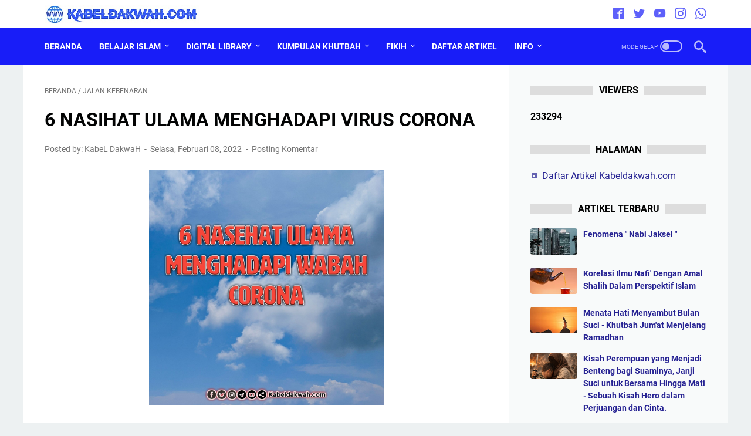

--- FILE ---
content_type: text/html; charset=UTF-8
request_url: https://www.kabeldakwah.com/b/stats?style=BLACK_TRANSPARENT&timeRange=ALL_TIME&token=APq4FmB0aoHBYnvL-plt1TLtHgG-YaUgYMgmr4hH_tQfgbjBINVcCf0tvqKQl5rGpodcnUm2iz1mmPkuXNkYXZ-TZzKq5tSl2g
body_size: 17
content:
{"total":233294,"sparklineOptions":{"backgroundColor":{"fillOpacity":0.1,"fill":"#000000"},"series":[{"areaOpacity":0.3,"color":"#202020"}]},"sparklineData":[[0,28],[1,20],[2,34],[3,44],[4,24],[5,23],[6,65],[7,100],[8,21],[9,29],[10,45],[11,36],[12,29],[13,24],[14,30],[15,28],[16,44],[17,36],[18,57],[19,29],[20,23],[21,30],[22,24],[23,29],[24,39],[25,35],[26,36],[27,48],[28,44],[29,20]],"nextTickMs":300000}

--- FILE ---
content_type: text/html; charset=utf-8
request_url: https://www.google.com/recaptcha/api2/aframe
body_size: 266
content:
<!DOCTYPE HTML><html><head><meta http-equiv="content-type" content="text/html; charset=UTF-8"></head><body><script nonce="34T-eA5hi2qHkf9s1CG3bA">/** Anti-fraud and anti-abuse applications only. See google.com/recaptcha */ try{var clients={'sodar':'https://pagead2.googlesyndication.com/pagead/sodar?'};window.addEventListener("message",function(a){try{if(a.source===window.parent){var b=JSON.parse(a.data);var c=clients[b['id']];if(c){var d=document.createElement('img');d.src=c+b['params']+'&rc='+(localStorage.getItem("rc::a")?sessionStorage.getItem("rc::b"):"");window.document.body.appendChild(d);sessionStorage.setItem("rc::e",parseInt(sessionStorage.getItem("rc::e")||0)+1);localStorage.setItem("rc::h",'1768642343632');}}}catch(b){}});window.parent.postMessage("_grecaptcha_ready", "*");}catch(b){}</script></body></html>

--- FILE ---
content_type: text/javascript; charset=UTF-8
request_url: https://www.kabeldakwah.com/feeds/posts/summary/-/Jalan%20Kebenaran?alt=json-in-script&orderby=updated&max-results=0&callback=msRandomIndex
body_size: 868
content:
// API callback
msRandomIndex({"version":"1.0","encoding":"UTF-8","feed":{"xmlns":"http://www.w3.org/2005/Atom","xmlns$openSearch":"http://a9.com/-/spec/opensearchrss/1.0/","xmlns$blogger":"http://schemas.google.com/blogger/2008","xmlns$georss":"http://www.georss.org/georss","xmlns$gd":"http://schemas.google.com/g/2005","xmlns$thr":"http://purl.org/syndication/thread/1.0","id":{"$t":"tag:blogger.com,1999:blog-1885121068972174481"},"updated":{"$t":"2026-01-16T11:38:11.020+07:00"},"category":[{"term":"Aqidah"},{"term":"Khutbah Jumat"},{"term":"Adab \u0026 Akhlak"},{"term":"Jalan Kebenaran"},{"term":"Fikih Muamalah"},{"term":"Fikih Sholat"},{"term":"Nasehat"},{"term":"Motivasi"},{"term":"Catatan Abu Naadir"},{"term":"Fikih Nikah"},{"term":"Surga \u0026 Neraka"},{"term":"Fikih Keluarga"},{"term":"Hadist"},{"term":"Fikih Puasa"},{"term":"Kisah"},{"term":"Dzikir \u0026 Do'a"},{"term":"Sejarah"},{"term":"Umum"},{"term":"Ulama"},{"term":"Fikih Pakaian dan Perhiasan"},{"term":"Fikih Idhul Fitri \u0026 Idhul Adha"},{"term":"Fikih Hari Jum'at"},{"term":"Fikih Thoharoh"},{"term":"Tafsir Al Qur'an"},{"term":"Aliran Menyimpang"},{"term":"Buku Bahasa Indonesia"},{"term":"Khutbah Idul Fitri"},{"term":"Politik"},{"term":"Fikih Jenazah"},{"term":"Fikih Musik"},{"term":"Fikih Haji dan Umroh"},{"term":"Khutbah Idul Adha"},{"term":"Kumpulan Materi Ramadhan dan Khutbah Jum’at Karya Ust. Dr. Abu Zakariya Sutrisno"},{"term":"Sirah Nabawiyyah"},{"term":"Berita Dunia"},{"term":"Fikih Zakat"},{"term":"Khutbah Gerhana"},{"term":"Buku Bahasa Arab"},{"term":"Gambar Dakwah"}],"title":{"type":"text","$t":"Kabeldakwah.com"},"subtitle":{"type":"html","$t":"Kabeldakwah.com"},"link":[{"rel":"http://schemas.google.com/g/2005#feed","type":"application/atom+xml","href":"https:\/\/www.kabeldakwah.com\/feeds\/posts\/summary"},{"rel":"self","type":"application/atom+xml","href":"https:\/\/www.blogger.com\/feeds\/1885121068972174481\/posts\/summary\/-\/Jalan+Kebenaran?alt=json-in-script\u0026max-results=0\u0026orderby=updated"},{"rel":"alternate","type":"text/html","href":"https:\/\/www.kabeldakwah.com\/search\/label\/Jalan%20Kebenaran"},{"rel":"hub","href":"http://pubsubhubbub.appspot.com/"}],"author":[{"name":{"$t":"KabeL DakwaH"},"uri":{"$t":"http:\/\/www.blogger.com\/profile\/10185725664567396925"},"email":{"$t":"noreply@blogger.com"},"gd$image":{"rel":"http://schemas.google.com/g/2005#thumbnail","width":"32","height":"32","src":"\/\/blogger.googleusercontent.com\/img\/b\/R29vZ2xl\/AVvXsEhfpVyeViHJBXDFzOkbUjbjGov35oiJ40hL2UTuN3iSllsuOLZBu3VJ5rxvd5jU04wPpOlPHr5bOa0X2A3sZCo0CqlusOlebYKAyJsmxTLfV9rqLq3V4NwCCWy3bdVryz8\/s220\/WhatsApp+Image+2021-07-31+at+11.56.03.jpeg"}}],"generator":{"version":"7.00","uri":"http://www.blogger.com","$t":"Blogger"},"openSearch$totalResults":{"$t":"118"},"openSearch$startIndex":{"$t":"1"},"openSearch$itemsPerPage":{"$t":"0"}}});

--- FILE ---
content_type: text/javascript; charset=UTF-8
request_url: https://www.kabeldakwah.com/feeds/posts/summary/-/Jalan%20Kebenaran?alt=json-in-script&callback=bacaJuga&max-results=5
body_size: 4042
content:
// API callback
bacaJuga({"version":"1.0","encoding":"UTF-8","feed":{"xmlns":"http://www.w3.org/2005/Atom","xmlns$openSearch":"http://a9.com/-/spec/opensearchrss/1.0/","xmlns$blogger":"http://schemas.google.com/blogger/2008","xmlns$georss":"http://www.georss.org/georss","xmlns$gd":"http://schemas.google.com/g/2005","xmlns$thr":"http://purl.org/syndication/thread/1.0","id":{"$t":"tag:blogger.com,1999:blog-1885121068972174481"},"updated":{"$t":"2026-01-16T11:38:11.020+07:00"},"category":[{"term":"Aqidah"},{"term":"Khutbah Jumat"},{"term":"Adab \u0026 Akhlak"},{"term":"Jalan Kebenaran"},{"term":"Fikih Muamalah"},{"term":"Fikih Sholat"},{"term":"Nasehat"},{"term":"Motivasi"},{"term":"Catatan Abu Naadir"},{"term":"Fikih Nikah"},{"term":"Surga \u0026 Neraka"},{"term":"Fikih Keluarga"},{"term":"Hadist"},{"term":"Fikih Puasa"},{"term":"Kisah"},{"term":"Dzikir \u0026 Do'a"},{"term":"Sejarah"},{"term":"Umum"},{"term":"Ulama"},{"term":"Fikih Pakaian dan Perhiasan"},{"term":"Fikih Idhul Fitri \u0026 Idhul Adha"},{"term":"Fikih Hari Jum'at"},{"term":"Fikih Thoharoh"},{"term":"Tafsir Al Qur'an"},{"term":"Aliran Menyimpang"},{"term":"Buku Bahasa Indonesia"},{"term":"Khutbah Idul Fitri"},{"term":"Politik"},{"term":"Fikih Jenazah"},{"term":"Fikih Musik"},{"term":"Fikih Haji dan Umroh"},{"term":"Khutbah Idul Adha"},{"term":"Kumpulan Materi Ramadhan dan Khutbah Jum’at Karya Ust. Dr. Abu Zakariya Sutrisno"},{"term":"Sirah Nabawiyyah"},{"term":"Berita Dunia"},{"term":"Fikih Zakat"},{"term":"Khutbah Gerhana"},{"term":"Buku Bahasa Arab"},{"term":"Gambar Dakwah"}],"title":{"type":"text","$t":"Kabeldakwah.com"},"subtitle":{"type":"html","$t":"Kabeldakwah.com"},"link":[{"rel":"http://schemas.google.com/g/2005#feed","type":"application/atom+xml","href":"https:\/\/www.kabeldakwah.com\/feeds\/posts\/summary"},{"rel":"self","type":"application/atom+xml","href":"https:\/\/www.blogger.com\/feeds\/1885121068972174481\/posts\/summary\/-\/Jalan+Kebenaran?alt=json-in-script\u0026max-results=5"},{"rel":"alternate","type":"text/html","href":"https:\/\/www.kabeldakwah.com\/search\/label\/Jalan%20Kebenaran"},{"rel":"hub","href":"http://pubsubhubbub.appspot.com/"},{"rel":"next","type":"application/atom+xml","href":"https:\/\/www.blogger.com\/feeds\/1885121068972174481\/posts\/summary\/-\/Jalan+Kebenaran\/-\/Jalan+Kebenaran?alt=json-in-script\u0026start-index=6\u0026max-results=5"}],"author":[{"name":{"$t":"KabeL DakwaH"},"uri":{"$t":"http:\/\/www.blogger.com\/profile\/10185725664567396925"},"email":{"$t":"noreply@blogger.com"},"gd$image":{"rel":"http://schemas.google.com/g/2005#thumbnail","width":"32","height":"32","src":"\/\/blogger.googleusercontent.com\/img\/b\/R29vZ2xl\/AVvXsEhfpVyeViHJBXDFzOkbUjbjGov35oiJ40hL2UTuN3iSllsuOLZBu3VJ5rxvd5jU04wPpOlPHr5bOa0X2A3sZCo0CqlusOlebYKAyJsmxTLfV9rqLq3V4NwCCWy3bdVryz8\/s220\/WhatsApp+Image+2021-07-31+at+11.56.03.jpeg"}}],"generator":{"version":"7.00","uri":"http://www.blogger.com","$t":"Blogger"},"openSearch$totalResults":{"$t":"118"},"openSearch$startIndex":{"$t":"1"},"openSearch$itemsPerPage":{"$t":"5"},"entry":[{"id":{"$t":"tag:blogger.com,1999:blog-1885121068972174481.post-1036112863430964248"},"published":{"$t":"2026-01-05T13:23:00.002+07:00"},"updated":{"$t":"2026-01-05T13:23:24.189+07:00"},"category":[{"scheme":"http://www.blogger.com/atom/ns#","term":"Jalan Kebenaran"}],"title":{"type":"text","$t":"Pembelaan Prof. Dr. KH. Amal Fathullah Zarkasyi Terhadap Dakwah Salafiyah - Budi Marta Saudin"},"summary":{"type":"text","$t":"Kabeldakwah.com\n\nDi antara jutaan kitab yang berjejer di\nPerpustakaan King Salman, di dalam komplek King Saud University (KSU), ada\nsebuah karya ulama Indonesia, yaitu Prof. Dr. KH. Amal Fathullah Zarkasyi. \n\nBuku hasil torehan\npengasuh Pesantren Darussalam Gontor ini berada di lantai 5, pada bagian\ntentang pemikiran Islam. \n\nJudul karya beliau adalah\n\"Al Ittijah As Salafi fil Fikril Islami al "},"link":[{"rel":"replies","type":"application/atom+xml","href":"https:\/\/www.kabeldakwah.com\/feeds\/1036112863430964248\/comments\/default","title":"Posting Komentar"},{"rel":"replies","type":"text/html","href":"https:\/\/www.blogger.com\/comment\/fullpage\/post\/1885121068972174481\/1036112863430964248","title":"0 Komentar"},{"rel":"edit","type":"application/atom+xml","href":"https:\/\/www.blogger.com\/feeds\/1885121068972174481\/posts\/default\/1036112863430964248"},{"rel":"self","type":"application/atom+xml","href":"https:\/\/www.blogger.com\/feeds\/1885121068972174481\/posts\/default\/1036112863430964248"},{"rel":"alternate","type":"text/html","href":"https:\/\/www.kabeldakwah.com\/2026\/01\/pembelaan-prof-dr-kh-amal-fathullah.html","title":"Pembelaan Prof. Dr. KH. Amal Fathullah Zarkasyi Terhadap Dakwah Salafiyah - Budi Marta Saudin"}],"author":[{"name":{"$t":"KabeL DakwaH"},"uri":{"$t":"http:\/\/www.blogger.com\/profile\/10185725664567396925"},"email":{"$t":"noreply@blogger.com"},"gd$image":{"rel":"http://schemas.google.com/g/2005#thumbnail","width":"32","height":"32","src":"\/\/blogger.googleusercontent.com\/img\/b\/R29vZ2xl\/AVvXsEhfpVyeViHJBXDFzOkbUjbjGov35oiJ40hL2UTuN3iSllsuOLZBu3VJ5rxvd5jU04wPpOlPHr5bOa0X2A3sZCo0CqlusOlebYKAyJsmxTLfV9rqLq3V4NwCCWy3bdVryz8\/s220\/WhatsApp+Image+2021-07-31+at+11.56.03.jpeg"}}],"media$thumbnail":{"xmlns$media":"http://search.yahoo.com/mrss/","url":"https:\/\/blogger.googleusercontent.com\/img\/b\/R29vZ2xl\/AVvXsEhbVN7UqL_baaeZUUwNyyP6_IQt00c69-k-eC8eVCHSTvlpg4qFBEBvhniX68kkAoX0TcGnPwMiBnEoLcgcpslYyRFhgD23-HIBermxNYrfCqpyqNOvjQQxOM8et8UuIrDnaNzZxtjkExa3ypZeh4f2BxTEKv_ex6uEHE1I47FI8PgfCY611jiKt37L7AU\/s72-c\/Pembelaan%20Prof.%20Dr.%20KH.%20Amal%20Fathullah%20Zarkasyi%20Terhadap%20Dakwah%20Salafiyah%20-%20Budi%20Marta%20Saudin.jpeg","height":"72","width":"72"},"thr$total":{"$t":"0"}},{"id":{"$t":"tag:blogger.com,1999:blog-1885121068972174481.post-1129023740128769652"},"published":{"$t":"2026-01-01T19:17:00.006+07:00"},"updated":{"$t":"2026-01-01T19:24:45.807+07:00"},"category":[{"scheme":"http://www.blogger.com/atom/ns#","term":"Jalan Kebenaran"}],"title":{"type":"text","$t":"Darmagandhul, Penundukan dan Penginjilan - Arif Wibowo"},"summary":{"type":"text","$t":"Kabeldakwah.com\n\n“Dallikal, yen turu nyengkal wadine nyengkal,\ntegesipun kitabulla, natap mlebu ala wadi, tegese rahabapi, rahaba kang gawe\nsampur, hudan lil muttakina, yen wis wuda jalu estri, den mutena jroning\nala-jroning ala.” (Serat Darmagandul).\n\n[Dzalikal: jika tidur kemaluannya nyengkal\n(bangkit), kitabu la, kemaluan lelaki masuk di kemaluan perempuan dengan\ntergesa-gesa, raiba fihi: "},"link":[{"rel":"replies","type":"application/atom+xml","href":"https:\/\/www.kabeldakwah.com\/feeds\/1129023740128769652\/comments\/default","title":"Posting Komentar"},{"rel":"replies","type":"text/html","href":"https:\/\/www.blogger.com\/comment\/fullpage\/post\/1885121068972174481\/1129023740128769652","title":"0 Komentar"},{"rel":"edit","type":"application/atom+xml","href":"https:\/\/www.blogger.com\/feeds\/1885121068972174481\/posts\/default\/1129023740128769652"},{"rel":"self","type":"application/atom+xml","href":"https:\/\/www.blogger.com\/feeds\/1885121068972174481\/posts\/default\/1129023740128769652"},{"rel":"alternate","type":"text/html","href":"https:\/\/www.kabeldakwah.com\/2026\/01\/damogandul-penundukan-dan-penginjilan.html","title":"Darmagandhul, Penundukan dan Penginjilan - Arif Wibowo"}],"author":[{"name":{"$t":"KabeL DakwaH"},"uri":{"$t":"http:\/\/www.blogger.com\/profile\/10185725664567396925"},"email":{"$t":"noreply@blogger.com"},"gd$image":{"rel":"http://schemas.google.com/g/2005#thumbnail","width":"32","height":"32","src":"\/\/blogger.googleusercontent.com\/img\/b\/R29vZ2xl\/AVvXsEhfpVyeViHJBXDFzOkbUjbjGov35oiJ40hL2UTuN3iSllsuOLZBu3VJ5rxvd5jU04wPpOlPHr5bOa0X2A3sZCo0CqlusOlebYKAyJsmxTLfV9rqLq3V4NwCCWy3bdVryz8\/s220\/WhatsApp+Image+2021-07-31+at+11.56.03.jpeg"}}],"media$thumbnail":{"xmlns$media":"http://search.yahoo.com/mrss/","url":"https:\/\/blogger.googleusercontent.com\/img\/b\/R29vZ2xl\/AVvXsEi9WCIlLvPxxzAn3IhWUK9pxWVlX31OZkn4VIAoBTFLv5F3QBZUf2QwvAa00zJxsXJ6uUvysst7DbA5jCIYIcsyjLtUFlUQs5WUQBgF6LeM6TrRq85ZBrwb7eod-Hxwa3fiXiUoZqzDtvwj4qHiuiOkKJUHxVUkl1xaUwj_E1SZvFlZ-kw53UKVpN8paC0\/s72-c\/Damogandul,%20Penundukan%20dan%20Penginjilan%20-%20Arif%20Wibowo.png","height":"72","width":"72"},"thr$total":{"$t":"0"}},{"id":{"$t":"tag:blogger.com,1999:blog-1885121068972174481.post-6857647074021500310"},"published":{"$t":"2025-12-29T06:32:00.015+07:00"},"updated":{"$t":"2025-12-30T11:10:57.319+07:00"},"category":[{"scheme":"http://www.blogger.com/atom/ns#","term":"Buku Bahasa Indonesia"},{"scheme":"http://www.blogger.com/atom/ns#","term":"Jalan Kebenaran"}],"title":{"type":"text","$t":"Patahnya Salah Satu Sayap Muhammadiyyah, Manifesto Dakwah Persaudaraan Antara Muhammadiyah dan Salafiyah - Abdullah Hasan, ST., CPD."},"summary":{"type":"text","$t":"\u0026nbsp;\n\n\n \n  \n  \u003C!--[if gte vml 1]\u003E\n   \n   \n    \n    \n    \n    \n    \n    \n    \n    \n    \n    \n    \n    \n   \n   \n   \n  \n   \n  \u003C![endif]--\u003E\u003C!--[if !vml]--\u003E\u003C!--[endif]--\u003E\n  \n \n\n\n\n\n\n\n\n\n\nJika anda ingin mendownload File PDF Buku ini. silahkan gulir ke Paragraf Bagian Paling Terakhir.😁🙏Kata Pengantar\n\nBismillāhirrahmānirrahīm\n\nSegala puji bagi Allah Subhānahu wa Ta‘ālā, Rabb semesta alam. Shalawat "},"link":[{"rel":"replies","type":"application/atom+xml","href":"https:\/\/www.kabeldakwah.com\/feeds\/6857647074021500310\/comments\/default","title":"Posting Komentar"},{"rel":"replies","type":"text/html","href":"https:\/\/www.blogger.com\/comment\/fullpage\/post\/1885121068972174481\/6857647074021500310","title":"0 Komentar"},{"rel":"edit","type":"application/atom+xml","href":"https:\/\/www.blogger.com\/feeds\/1885121068972174481\/posts\/default\/6857647074021500310"},{"rel":"self","type":"application/atom+xml","href":"https:\/\/www.blogger.com\/feeds\/1885121068972174481\/posts\/default\/6857647074021500310"},{"rel":"alternate","type":"text/html","href":"https:\/\/www.kabeldakwah.com\/2025\/12\/patahnya-salah-satu-sayap-muhammadiyyah.html","title":"Patahnya Salah Satu Sayap Muhammadiyyah, Manifesto Dakwah Persaudaraan Antara Muhammadiyah dan Salafiyah - Abdullah Hasan, ST., CPD."}],"author":[{"name":{"$t":"KabeL DakwaH"},"uri":{"$t":"http:\/\/www.blogger.com\/profile\/10185725664567396925"},"email":{"$t":"noreply@blogger.com"},"gd$image":{"rel":"http://schemas.google.com/g/2005#thumbnail","width":"32","height":"32","src":"\/\/blogger.googleusercontent.com\/img\/b\/R29vZ2xl\/AVvXsEhfpVyeViHJBXDFzOkbUjbjGov35oiJ40hL2UTuN3iSllsuOLZBu3VJ5rxvd5jU04wPpOlPHr5bOa0X2A3sZCo0CqlusOlebYKAyJsmxTLfV9rqLq3V4NwCCWy3bdVryz8\/s220\/WhatsApp+Image+2021-07-31+at+11.56.03.jpeg"}}],"media$thumbnail":{"xmlns$media":"http://search.yahoo.com/mrss/","url":"https:\/\/blogger.googleusercontent.com\/img\/a\/AVvXsEiel-d_IRzJ_DqtzOc6JkxsIB1D-EjYJxJ8iRtVSNWoVZi0lLuVFuvDwuLJ5KlJU2US4ldLr27fYTKKZFLlNoDdbI8BtCoB3DyIOu6IasbMqbIAejlX4HnutvCdLFasdpNd-OiW6oa74Pdig16Rymg1DmAdJTsr_uulzrkFTCexn-XpdfJUb4YT-MNOJ-w=s72-c","height":"72","width":"72"},"thr$total":{"$t":"0"}},{"id":{"$t":"tag:blogger.com,1999:blog-1885121068972174481.post-433134818187220101"},"published":{"$t":"2025-09-04T22:20:00.004+07:00"},"updated":{"$t":"2025-09-04T22:20:49.594+07:00"},"category":[{"scheme":"http://www.blogger.com/atom/ns#","term":"Aqidah"},{"scheme":"http://www.blogger.com/atom/ns#","term":"Jalan Kebenaran"}],"title":{"type":"text","$t":"Sikap Moderat Ibnu Taimiyah Terkait Peringatan Maulid Nabi - Ustadz Aris Munandar"},"summary":{"type":"text","$t":"Kabeldakwah.com\n\nBagi Ibnu Taimiyah\nperingatan Maulid Nabi itu bid’ah yang terlarang. Tapi ingat, Maulid Nabi SHOLLALLAHU\n‘ALAIHI WA SALLAM yang betul-betul bid’ah itu manakala rutin setiap tahun\ndilakukan dan itulah syiar Islam yang diada-adakan. Menurut Ibnu Taimiyah jika\nperingatan Maulid Nabi SHOLLALLAHU ‘ALAIHI WA SALLAM tersebut tidak rutin\ndiadakan setiap tahun, kadang ada kadang tidak ada"},"link":[{"rel":"replies","type":"application/atom+xml","href":"https:\/\/www.kabeldakwah.com\/feeds\/433134818187220101\/comments\/default","title":"Posting Komentar"},{"rel":"replies","type":"text/html","href":"https:\/\/www.blogger.com\/comment\/fullpage\/post\/1885121068972174481\/433134818187220101","title":"0 Komentar"},{"rel":"edit","type":"application/atom+xml","href":"https:\/\/www.blogger.com\/feeds\/1885121068972174481\/posts\/default\/433134818187220101"},{"rel":"self","type":"application/atom+xml","href":"https:\/\/www.blogger.com\/feeds\/1885121068972174481\/posts\/default\/433134818187220101"},{"rel":"alternate","type":"text/html","href":"https:\/\/www.kabeldakwah.com\/2025\/09\/sikap-maderat-ibnu-taimiyah-terkait.html","title":"Sikap Moderat Ibnu Taimiyah Terkait Peringatan Maulid Nabi - Ustadz Aris Munandar"}],"author":[{"name":{"$t":"KabeL DakwaH"},"uri":{"$t":"http:\/\/www.blogger.com\/profile\/10185725664567396925"},"email":{"$t":"noreply@blogger.com"},"gd$image":{"rel":"http://schemas.google.com/g/2005#thumbnail","width":"32","height":"32","src":"\/\/blogger.googleusercontent.com\/img\/b\/R29vZ2xl\/AVvXsEhfpVyeViHJBXDFzOkbUjbjGov35oiJ40hL2UTuN3iSllsuOLZBu3VJ5rxvd5jU04wPpOlPHr5bOa0X2A3sZCo0CqlusOlebYKAyJsmxTLfV9rqLq3V4NwCCWy3bdVryz8\/s220\/WhatsApp+Image+2021-07-31+at+11.56.03.jpeg"}}],"media$thumbnail":{"xmlns$media":"http://search.yahoo.com/mrss/","url":"https:\/\/blogger.googleusercontent.com\/img\/b\/R29vZ2xl\/AVvXsEiGd9SxbNU5206nkKxTgP0osn6GYB6BmYiwY6MQ7n_5ccRctNG5HKsGc0lWQX-4irs_NiMDP0m_wOn1W9c9UAbGGPiVU7Vsqc30SeNw1wHJCU2R-ECV_Gj0f49-VVu7_ByKypvtTpS-xRLieuQUbiVkPChsCMe6wq2yjkWidt-QJGycP5LOxZDwdIom15o\/s72-c\/Sikap%20Maderat%20Ibnu%20Taimiyah%20Terkait%20Peringatan%20Maulid%20Nabi%20-%20Ustadz%20Aris%20Munandar.jpg","height":"72","width":"72"},"thr$total":{"$t":"0"}},{"id":{"$t":"tag:blogger.com,1999:blog-1885121068972174481.post-1811462057711676596"},"published":{"$t":"2025-09-04T21:55:00.002+07:00"},"updated":{"$t":"2025-09-04T21:55:44.743+07:00"},"category":[{"scheme":"http://www.blogger.com/atom/ns#","term":"Aqidah"},{"scheme":"http://www.blogger.com/atom/ns#","term":"Jalan Kebenaran"}],"title":{"type":"text","$t":"Maulid Nabi Menurut Muhammadiyah - Ustadz Aris Munandar"},"summary":{"type":"text","$t":"Kabeldakwah.com\n\nBerikut ini adalah kutipan fatwa yang\ndikeluarkan oleh Tim Fatwa Majelis Tarjih Muhammadiyah mengenai hukum\nmengadakan peringatan maulid Nabi Muhammad SAW.\n\nPertanyaan:\n\nAssalamu ‘alaikum Wr. Wb.\n\nDi kampung kami ada yang\nmenyelenggarakan Maulid Nabi tapi ada sebagian yang mengatakan tidak perlu\ndiselenggarakan. Bagaimana menurut Majelis Tarjih mengenai hal ini?\n\nWassalamu ‘"},"link":[{"rel":"replies","type":"application/atom+xml","href":"https:\/\/www.kabeldakwah.com\/feeds\/1811462057711676596\/comments\/default","title":"Posting Komentar"},{"rel":"replies","type":"text/html","href":"https:\/\/www.blogger.com\/comment\/fullpage\/post\/1885121068972174481\/1811462057711676596","title":"0 Komentar"},{"rel":"edit","type":"application/atom+xml","href":"https:\/\/www.blogger.com\/feeds\/1885121068972174481\/posts\/default\/1811462057711676596"},{"rel":"self","type":"application/atom+xml","href":"https:\/\/www.blogger.com\/feeds\/1885121068972174481\/posts\/default\/1811462057711676596"},{"rel":"alternate","type":"text/html","href":"https:\/\/www.kabeldakwah.com\/2025\/09\/maulid-nabi-menurut-muhammadiyah-ustadz.html","title":"Maulid Nabi Menurut Muhammadiyah - Ustadz Aris Munandar"}],"author":[{"name":{"$t":"KabeL DakwaH"},"uri":{"$t":"http:\/\/www.blogger.com\/profile\/10185725664567396925"},"email":{"$t":"noreply@blogger.com"},"gd$image":{"rel":"http://schemas.google.com/g/2005#thumbnail","width":"32","height":"32","src":"\/\/blogger.googleusercontent.com\/img\/b\/R29vZ2xl\/AVvXsEhfpVyeViHJBXDFzOkbUjbjGov35oiJ40hL2UTuN3iSllsuOLZBu3VJ5rxvd5jU04wPpOlPHr5bOa0X2A3sZCo0CqlusOlebYKAyJsmxTLfV9rqLq3V4NwCCWy3bdVryz8\/s220\/WhatsApp+Image+2021-07-31+at+11.56.03.jpeg"}}],"media$thumbnail":{"xmlns$media":"http://search.yahoo.com/mrss/","url":"https:\/\/blogger.googleusercontent.com\/img\/b\/R29vZ2xl\/AVvXsEhby1CCog5HEqG7jhYHcY0n4_jUI_PVKV6VeKfPl7vJr0hSum5sdAl6Z7GIbfQa1fNeedIbiqnzfa1F_4h8EhaXpqbDZtRbFRo-fBlGfqRFXyrXdxsU5MdccZyjRMjoSnJLH3rcDUXSKn0iq66bW4V_s4zqCr3q0NH7gd7w4lXw028Bt8KzT-CHtiY0cbI\/s72-c\/Maulid%20Nabi%20Menurut%20Muhammadiyah%20-%20Ustadz%20Aris%20Munandar.jpg","height":"72","width":"72"},"thr$total":{"$t":"0"}}]}});

--- FILE ---
content_type: text/javascript; charset=UTF-8
request_url: https://www.kabeldakwah.com/feeds/posts/default/-/Jalan%20Kebenaran?alt=json-in-script&orderby=updated&start-index=60&max-results=9&callback=msRelatedPosts
body_size: 31468
content:
// API callback
msRelatedPosts({"version":"1.0","encoding":"UTF-8","feed":{"xmlns":"http://www.w3.org/2005/Atom","xmlns$openSearch":"http://a9.com/-/spec/opensearchrss/1.0/","xmlns$blogger":"http://schemas.google.com/blogger/2008","xmlns$georss":"http://www.georss.org/georss","xmlns$gd":"http://schemas.google.com/g/2005","xmlns$thr":"http://purl.org/syndication/thread/1.0","id":{"$t":"tag:blogger.com,1999:blog-1885121068972174481"},"updated":{"$t":"2026-01-16T11:38:11.020+07:00"},"category":[{"term":"Aqidah"},{"term":"Khutbah Jumat"},{"term":"Adab \u0026 Akhlak"},{"term":"Jalan Kebenaran"},{"term":"Fikih Muamalah"},{"term":"Fikih Sholat"},{"term":"Nasehat"},{"term":"Motivasi"},{"term":"Catatan Abu Naadir"},{"term":"Fikih Nikah"},{"term":"Surga \u0026 Neraka"},{"term":"Fikih Keluarga"},{"term":"Hadist"},{"term":"Fikih Puasa"},{"term":"Kisah"},{"term":"Dzikir \u0026 Do'a"},{"term":"Sejarah"},{"term":"Umum"},{"term":"Ulama"},{"term":"Fikih Pakaian dan Perhiasan"},{"term":"Fikih Idhul Fitri \u0026 Idhul Adha"},{"term":"Fikih Hari Jum'at"},{"term":"Fikih Thoharoh"},{"term":"Tafsir Al Qur'an"},{"term":"Aliran Menyimpang"},{"term":"Buku Bahasa Indonesia"},{"term":"Khutbah Idul Fitri"},{"term":"Politik"},{"term":"Fikih Jenazah"},{"term":"Fikih Musik"},{"term":"Fikih Haji dan Umroh"},{"term":"Khutbah Idul Adha"},{"term":"Kumpulan Materi Ramadhan dan Khutbah Jum’at Karya Ust. Dr. Abu Zakariya Sutrisno"},{"term":"Sirah Nabawiyyah"},{"term":"Berita Dunia"},{"term":"Fikih Zakat"},{"term":"Khutbah Gerhana"},{"term":"Buku Bahasa Arab"},{"term":"Gambar Dakwah"}],"title":{"type":"text","$t":"Kabeldakwah.com"},"subtitle":{"type":"html","$t":"Kabeldakwah.com"},"link":[{"rel":"http://schemas.google.com/g/2005#feed","type":"application/atom+xml","href":"https:\/\/www.kabeldakwah.com\/feeds\/posts\/default"},{"rel":"self","type":"application/atom+xml","href":"https:\/\/www.blogger.com\/feeds\/1885121068972174481\/posts\/default\/-\/Jalan+Kebenaran?alt=json-in-script\u0026start-index=60\u0026max-results=9\u0026orderby=updated"},{"rel":"alternate","type":"text/html","href":"https:\/\/www.kabeldakwah.com\/search\/label\/Jalan%20Kebenaran"},{"rel":"hub","href":"http://pubsubhubbub.appspot.com/"},{"rel":"previous","type":"application/atom+xml","href":"https:\/\/www.blogger.com\/feeds\/1885121068972174481\/posts\/default\/-\/Jalan+Kebenaran\/-\/Jalan+Kebenaran?alt=json-in-script\u0026start-index=51\u0026max-results=9\u0026orderby=updated"},{"rel":"next","type":"application/atom+xml","href":"https:\/\/www.blogger.com\/feeds\/1885121068972174481\/posts\/default\/-\/Jalan+Kebenaran\/-\/Jalan+Kebenaran?alt=json-in-script\u0026start-index=69\u0026max-results=9\u0026orderby=updated"}],"author":[{"name":{"$t":"KabeL DakwaH"},"uri":{"$t":"http:\/\/www.blogger.com\/profile\/10185725664567396925"},"email":{"$t":"noreply@blogger.com"},"gd$image":{"rel":"http://schemas.google.com/g/2005#thumbnail","width":"32","height":"32","src":"\/\/blogger.googleusercontent.com\/img\/b\/R29vZ2xl\/AVvXsEhfpVyeViHJBXDFzOkbUjbjGov35oiJ40hL2UTuN3iSllsuOLZBu3VJ5rxvd5jU04wPpOlPHr5bOa0X2A3sZCo0CqlusOlebYKAyJsmxTLfV9rqLq3V4NwCCWy3bdVryz8\/s220\/WhatsApp+Image+2021-07-31+at+11.56.03.jpeg"}}],"generator":{"version":"7.00","uri":"http://www.blogger.com","$t":"Blogger"},"openSearch$totalResults":{"$t":"118"},"openSearch$startIndex":{"$t":"60"},"openSearch$itemsPerPage":{"$t":"9"},"entry":[{"id":{"$t":"tag:blogger.com,1999:blog-1885121068972174481.post-2533933528137030307"},"published":{"$t":"2021-08-02T22:35:00.005+07:00"},"updated":{"$t":"2022-08-30T10:38:44.941+07:00"},"category":[{"scheme":"http://www.blogger.com/atom/ns#","term":"Jalan Kebenaran"}],"title":{"type":"text","$t":"NASEHAT UNTUK PENUNTUT ILMU KETIKA ADA FATWA YANG BERTENTANGAN DENGAN DALIL DARI AL-QUR-AN \u0026 AS-SUNNAH"},"content":{"type":"html","$t":"\u003Cp style=\"text-align: justify;\"\u003E\u003Cspan style=\"font-size: medium;\"\u003E\u0026nbsp;\u003C\/span\u003E\u003C\/p\u003E\u003Cp style=\"text-align: justify;\"\u003E\u003Cspan style=\"font-size: medium;\"\u003E\u003C\/span\u003E\u003C\/p\u003E\u003Cdiv class=\"separator\" style=\"clear: both; text-align: center;\"\u003E\u003Cspan style=\"font-size: medium;\"\u003E\u003Ca href=\"https:\/\/blogger.googleusercontent.com\/img\/b\/R29vZ2xl\/AVvXsEiKECeJks2SICJMOx3F-CqAOqKIuMvPc2jeELUeNR1NonaHANEEE4X5lLDvopp5lbADKzRQ0aXUmbcBCVD4sx5iz8qXHGW2RcDSMwZjHbTEUke1x0ROs3Kddv2t5XdmgRgkH-LBbGv-aME\/s344\/HUBUNGAN+HADIST+DENGAN+AL-QUR%2527AN.jpg\" style=\"margin-left: 1em; margin-right: 1em;\"\u003E\u003Cimg border=\"0\" data-original-height=\"221\" data-original-width=\"344\" height=\"206\" src=\"https:\/\/blogger.googleusercontent.com\/img\/b\/R29vZ2xl\/AVvXsEiKECeJks2SICJMOx3F-CqAOqKIuMvPc2jeELUeNR1NonaHANEEE4X5lLDvopp5lbADKzRQ0aXUmbcBCVD4sx5iz8qXHGW2RcDSMwZjHbTEUke1x0ROs3Kddv2t5XdmgRgkH-LBbGv-aME\/s320\/HUBUNGAN+HADIST+DENGAN+AL-QUR%2527AN.jpg\" width=\"320\" \/\u003E\u003C\/a\u003E\u003Cspan\u003E\u003Ca name='more'\u003E\u003C\/a\u003E\u003C\/span\u003E\u003C\/span\u003E\u003C\/div\u003E\u003Cdiv class=\"separator\" style=\"clear: both; text-align: center;\"\u003E\u003Cspan style=\"font-size: medium;\"\u003E\u003Cbr \/\u003E\u003C\/span\u003E\u003C\/div\u003E\u003Cp\u003E\u003C\/p\u003E\u003Cp style=\"text-align: justify;\"\u003E\u003Cspan style=\"font-size: medium;\"\u003E\u003Cbr \/\u003E\u003C\/span\u003E\u003C\/p\u003E\u003Cp style=\"text-align: justify;\"\u003E\u003Cspan style=\"font-size: medium;\"\u003EPERTANYAAN: Ustadz, mohon penjelasannya dan nasehatnya jika dihadapkan kepada satu hal dimana: ada dalil dari Nabi -shallallaahu ‘alaihi wa sallam- dan fatwa para ulama, bagaimanakah jika kita mengambil dalil tersebut dengan tanpa ada kesan merendahkan ilmu dan keilmuan para ulama. Karena ada sebagian dari rekan-rekan kami yang menyebutkan bahwa: “Para ulama pun memiliki dalil dalam hal tersebut; sehingga kita pun juga bisa mengikuti fatwa para ulama.” Demikian pertanyaan, mohon nasehat dan penjelasan dari Ustadz, jazaakumullaahu khairaa.\u003C\/span\u003E\u003C\/p\u003E\u003Cp style=\"text-align: justify;\"\u003E\u003Cspan style=\"font-size: medium;\"\u003E\u003Cbr \/\u003E\u003C\/span\u003E\u003C\/p\u003E\u003Cp style=\"text-align: justify;\"\u003E\u003Cspan style=\"font-size: medium;\"\u003EJAWABAN: Alhamdulillaah, wash shalaatu was salaamu ‘alaa Rasuulillaah. Berkaitan dengan masalah dalil dan fatwa; maka kita diajarkan oleh para ulama kita: untuk berpegang teguh kepada dalil, dan itu kita baca dari Al-Qur-an, dari Sunnah Nabi -shallallaahu ‘alaihi wa sallam-, dari atsar para Shahabat -radhiyallaahu ‘anhum ajma’iin-, dan juga para ulama, bahkan para imam yang empat -Imam Hanafi, Maliki, Syafi’i dan Hanbali rahimahumullaah-: semuanya mengajarkan: apabila sudah ada dalil; maka kita diperintahkan untuk berpegang kepada dalil dan membuang pendapat mereka. Bahkan Imam Asy-Syafi’i -rahimahullaah- mengatakan: Kalau ada pendapatku menyalahi Sunnah Rasulullah -shallallaahu ‘alaihi wa sallam-; maka buang pendapatku, ikuti dalil.\u003C\/span\u003E\u003C\/p\u003E\u003Cp style=\"text-align: justify;\"\u003E\u003Cspan style=\"font-size: medium;\"\u003E\u003Cbr \/\u003E\u003C\/span\u003E\u003C\/p\u003E\u003Cp style=\"text-align: justify;\"\u003E\u003Cspan style=\"font-size: medium;\"\u003EItulah nasehat para imam, yang mereka ini diketahui oleh seluruh manusia tentang keimaman mereka, bahwa mereka adalah orang-orang ‘alim, menguasai Al-Qur-an dan As-Sunnah, dan empat imam ini: mereka hafal Al-Qur-an, mereka usia baligh: sudah hafal Al-Qur-an, dan mereka menguasai semuanya, tapi mereka mengatakan: “Kalau ada pendapatku menyalahi Sunnah Rasulullah; buang pendapatku.” Itu yang diajarkan, dan seterusnya para ulama seperti itu mengingatkan kepada kita.\u003C\/span\u003E\u003C\/p\u003E\u003Cp style=\"text-align: justify;\"\u003E\u003Cspan style=\"font-size: medium;\"\u003E\u003Cbr \/\u003E\u003C\/span\u003E\u003C\/p\u003E\u003Cp style=\"text-align: justify;\"\u003E\u003Cspan style=\"font-size: medium;\"\u003EJadi, kalau kita sudah tahu ada dalil; maka kita ikut dalil, yang kita ikuti adalah dalil: Al-Qur-an dan As-Sunnah, itu yang diperintahkan.\u003C\/span\u003E\u003C\/p\u003E\u003Cp style=\"text-align: justify;\"\u003E\u003Cspan style=\"font-size: medium;\"\u003E\u003Cbr \/\u003E\u003C\/span\u003E\u003C\/p\u003E\u003Cp style=\"text-align: justify;\"\u003E\u003Cspan style=\"font-size: medium;\"\u003EAdapun, adanya fatwa; maka fatwa itu tidak harus diikuti, tidak wajib untuk diikuti. Dilihat dalilnya, kalau ada dalil; maka yang kita ikuti adalah dalil. Dan ini bukan merendahkan para ulama, sama sekali tidak. Justru yang harus kita ikuti -kalau mau berfikir yang wajar dan waras-: Rasulullah -shallallaahu ‘alaihi wa sallam-. Antum ingat itu. Yang akan ditanyakan di kubur: “Mann Nabiyyuka” (siapa Nabimu)? Kamu ittiba’ (mengikuti) atau tidak kepada Rasulullah? Seperti yang Allah sebutkan dalam firman-Nya:\u003C\/span\u003E\u003C\/p\u003E\u003Cp style=\"text-align: center;\"\u003E\u003Cspan style=\"font-size: large;\"\u003E\u003Cb\u003E{قُلْ إِنْ كُنْتُمْ تُـحِبُّوْنَ اللهَ فَاتَّبِعُوْنِـيْ يُـحْبِبْكُمُ اللهُ وَيَغْفِرْ لَكُمْ ذُنُوْبَكُمْ وَاللهُ غَفُوْرٌ رَحِيْمٌ}\u003C\/b\u003E\u003C\/span\u003E\u003C\/p\u003E\u003Cp style=\"text-align: justify;\"\u003E\u003Cspan style=\"font-size: medium;\"\u003E“Katakanlah (wahai Rasul): Jika kalian mencintai Allah, ittiba’-lah (ikutilah) aku, niscaya Allah mencintaimu dan mengampuni dosa-dosamu. Allah Maha Pengampun, Maha Penyayang.” (QS. Ali ‘Imran: 31)\u003C\/span\u003E\u003C\/p\u003E\u003Cp style=\"text-align: justify;\"\u003E\u003Cspan style=\"font-size: medium;\"\u003E\u003Cbr \/\u003E\u003C\/span\u003E\u003C\/p\u003E\u003Cp style=\"text-align: justify;\"\u003E\u003Cspan style=\"font-size: medium;\"\u003EIkuti Rasulullah -shallallaahu ‘alaihi wa sallam-, bukan ikuti masya-yikh (para syaikh), bukan ikuti ulama.\u003C\/span\u003E\u003C\/p\u003E\u003Cp style=\"text-align: justify;\"\u003E\u003Cspan style=\"font-size: medium;\"\u003E\u003Cbr \/\u003E\u003C\/span\u003E\u003C\/p\u003E\u003Cp style=\"text-align: justify;\"\u003E\u003Cspan style=\"font-size: medium;\"\u003EMaka, kita berusaha menumbuhkan ketaatan kita kepada Rasulullah -shallallaahu ‘alaihi wa sallam-. Ketika ada dalil; maka kita ikuti. Dan ini wajib. Kalau ada perselisihan; maka yang kita ikuti adalah dalil. Hal ini berdasarkan dalil-dalil berikut:\u003C\/span\u003E\u003C\/p\u003E\u003Cp style=\"text-align: justify;\"\u003E\u003Cspan style=\"font-size: medium;\"\u003E\u003Cbr \/\u003E\u003C\/span\u003E\u003C\/p\u003E\u003Cp style=\"text-align: justify;\"\u003E\u003Cspan style=\"font-size: medium;\"\u003E1. Firman Allah:\u003C\/span\u003E\u003C\/p\u003E\u003Cp style=\"text-align: justify;\"\u003E\u003Cspan style=\"font-size: medium;\"\u003E\u003Cbr \/\u003E\u003C\/span\u003E\u003C\/p\u003E\u003Cp style=\"text-align: center;\"\u003E\u003Cspan style=\"font-size: large;\"\u003E\u003Cb\u003E{...فَإِنْ تَنَازَعْتُمْ فِـيْ شَيْءٍ فَرُدُّوْهُ إِلَـى اللهِ وَالرَّسُوْلِ إِنْ كُنْتُمْ تُؤْمِنُوْنَ بِاللهِ وَالْيَوْمِ الْآخِرِ ذٰلِكَ خَيْرٌ وَأَحْسَنُ تَأْوِيْلًا}\u003C\/b\u003E\u003C\/span\u003E\u003C\/p\u003E\u003Cp style=\"text-align: center;\"\u003E\u003Cspan style=\"font-size: medium;\"\u003E\u003Cbr \/\u003E\u003C\/span\u003E\u003C\/p\u003E\u003Cp style=\"text-align: justify;\"\u003E\u003Cspan style=\"font-size: medium;\"\u003E\u0026nbsp;“...jika kamu berlainan pendapat (berselisih) tentang sesuatu; maka kembalikanlah ia kepada Allah (Al-Qur-an) dan Rasul (Sunnahnya), jika kamu benar-benar beriman kepada Allah dan Hari Akhir. Yang demikian itu lebih utama (bagimu) dan lebih baik akibatnya.” (QS. An-Nisa’: 59)\u003C\/span\u003E\u003C\/p\u003E\u003Cp style=\"text-align: justify;\"\u003E\u003Cspan style=\"font-size: medium;\"\u003E\u003Cbr \/\u003E\u003C\/span\u003E\u003C\/p\u003E\u003Cp style=\"text-align: justify;\"\u003E\u003Cspan style=\"font-size: medium;\"\u003E2. Firman Allah:\u003C\/span\u003E\u003C\/p\u003E\u003Cp style=\"text-align: justify;\"\u003E\u003Cspan style=\"font-size: medium;\"\u003E\u003Cbr \/\u003E\u003C\/span\u003E\u003C\/p\u003E\u003Cp style=\"text-align: center;\"\u003E\u003Cspan style=\"font-size: large;\"\u003E\u003Cb\u003E{فَلَا وَرَبِّكَ لَا يُؤْمِنُوْنَ حَتَّى يُـحَكِّمُوْكَ فِـيْمَا شَجَرَ بَيْنَهُمْ ثُـمَّ لَا يَـجِدُوْا فِـيْ أَنْفُسِهِمْ حَرَجًا مِـمَّا قَضَيْتَ وَيُسَلِّمُوْا تَسْلِــيْمًا}\u003C\/b\u003E\u003C\/span\u003E\u003C\/p\u003E\u003Cp style=\"text-align: center;\"\u003E\u003Cspan style=\"font-size: medium;\"\u003E\u003Cbr \/\u003E\u003C\/span\u003E\u003C\/p\u003E\u003Cp style=\"text-align: justify;\"\u003E\u003Cspan style=\"font-size: medium;\"\u003E“Maka demi Rabb-mu, mereka (pada hakikatnya) tidak beriman hingga mereka menjadikanmu sebagai hakim dalam perkara yang mereka perselisihkan, kemudian mereka tidak merasa keberatan dalam hati mereka terhadap putusan yang kamu berikan, dan mereka menerima dengan sepenuhnya.” (QS. An-Nisaa’: 65)\u003C\/span\u003E\u003C\/p\u003E\u003Cp style=\"text-align: justify;\"\u003E\u003Cspan style=\"font-size: medium;\"\u003E\u003Cbr \/\u003E\u003C\/span\u003E\u003C\/p\u003E\u003Cp style=\"text-align: justify;\"\u003E\u003Cspan style=\"font-size: medium;\"\u003EJadi, ketika berselisih; maka kembalikan kepada dalil, bukan kepada akal, bukan kepada ulama. Kita harus yakin dengan dalil ini, dan kita jalankan; insya Allah kita akan selamat. Karena kalau kita ingin mendapatkan petunjuk; maka kita ikuti Nabi -shallallaahu ‘alaihi wa sallam-. Allah berfirman:\u003C\/span\u003E\u003C\/p\u003E\u003Cp style=\"text-align: justify;\"\u003E\u003Cspan style=\"font-size: medium;\"\u003E\u003Cbr \/\u003E\u003C\/span\u003E\u003C\/p\u003E\u003Cp style=\"text-align: center;\"\u003E\u003Cspan style=\"font-size: large;\"\u003E\u003Cb\u003E{...وَإِنْ تُطِيْعُوْهُ تَهْتَدُوْا...}\u003C\/b\u003E\u003C\/span\u003E\u003C\/p\u003E\u003Cp style=\"text-align: center;\"\u003E\u003Cspan style=\"font-size: medium;\"\u003E\u003Cbr \/\u003E\u003C\/span\u003E\u003C\/p\u003E\u003Cp style=\"text-align: justify;\"\u003E\u003Cspan style=\"font-size: medium;\"\u003E“...Jika kamu taat kepadanya; niscaya kamu mendapat petunjuk...” (QS. An-Nuur: 54)\u003C\/span\u003E\u003C\/p\u003E\u003Cp style=\"text-align: justify;\"\u003E\u003Cspan style=\"font-size: medium;\"\u003E\u003Cbr \/\u003E\u003C\/span\u003E\u003C\/p\u003E\u003Cp style=\"text-align: justify;\"\u003E\u003Cspan style=\"font-size: medium;\"\u003EPenyesalan orang pada Hari Kiamat adalah: karena mereka tidak mengikuti Rasulullah -shallallaahu ‘alaihi wa sallam-, mereka mengikuti para pembesarnya dan tokoh-tokohnya. Allah berfirman:\u003C\/span\u003E\u003C\/p\u003E\u003Cp style=\"text-align: justify;\"\u003E\u003Cspan style=\"font-size: medium;\"\u003E\u003Cbr \/\u003E\u003C\/span\u003E\u003C\/p\u003E\u003Cp style=\"text-align: center;\"\u003E\u003Cspan style=\"font-size: large;\"\u003E\u003Cb\u003E{يَوْمَ تُقَلَّبُ وُجُوْهُهُمْ فِـي النَّارِ يَقُوْلُوْنَ يَا لَيْتَنَا أَطَعْنَا اللهَ وَأَطَعْنَا الرَّسُوْلَا * وَقَالُوْا رَبَّنَا إِنَّا أَطَعْنَا سَادَتَنَا وَكُبَرَاءَنَا فَأَضَلُّوْنَا السَّبِيْلَا}\u003C\/b\u003E\u003C\/span\u003E\u003C\/p\u003E\u003Cp style=\"text-align: center;\"\u003E\u003Cspan style=\"font-size: medium;\"\u003E\u003Cbr \/\u003E\u003C\/span\u003E\u003C\/p\u003E\u003Cp style=\"text-align: justify;\"\u003E\u003Cspan style=\"font-size: medium;\"\u003E“Pada hari (ketika) wajah mereka dibolak-balikkan dalam neraka, mereka berkata, “Wahai, kiranya dahulu kami taat kepada Allah dan taat (pula) kepada Rasul.” Dan mereka berkata, “Ya Rabb kami, sesungguhnya kami telah menaati para pemimpin dan para pembesar kami, lalu mereka menyesatkan kami dari jalan (yang benar).” (QS. Al-Ahzaab: 66-67)\u003C\/span\u003E\u003C\/p\u003E\u003Cp style=\"text-align: justify;\"\u003E\u003Cspan style=\"font-size: medium;\"\u003E\u003Cbr \/\u003E\u003C\/span\u003E\u003C\/p\u003E\u003Cp style=\"text-align: justify;\"\u003E\u003Cspan style=\"font-size: medium;\"\u003EAllah juga berfirman:\u003C\/span\u003E\u003C\/p\u003E\u003Cp style=\"text-align: justify;\"\u003E\u003Cspan style=\"font-size: medium;\"\u003E\u003Cbr \/\u003E\u003C\/span\u003E\u003C\/p\u003E\u003Cp style=\"text-align: center;\"\u003E\u003Cspan style=\"font-size: large;\"\u003E{وَيَوْمَ يَعَضُّ الظَّالِـمُ عَلَى يَدَيْهِ يَقُوْلُ يَا لَيْتَنِـيْ اتَّـخَذْتُ مَعَ الرَّسُوْلِ سَبِيْلًا * يَا وَيْلَتَـى لَيْتَنِـيْ لَـمْ أَتَّـخِذْ فُلانًا خَلِيْلًا * لَقَدْ أَضَلَّنِـيْ عَنِ الذِّكْرِ بَعْدَ إِذْ جَاءَنِـيْ وَكَانَ الشَّيْطَانُ لِلْإِنْسَانِ خَذُوْلًا}\u003C\/span\u003E\u003C\/p\u003E\u003Cp style=\"text-align: center;\"\u003E\u003Cspan style=\"font-size: medium;\"\u003E\u003Cbr \/\u003E\u003C\/span\u003E\u003C\/p\u003E\u003Cp style=\"text-align: justify;\"\u003E\u003Cspan style=\"font-size: medium;\"\u003E“Dan (ingatlah) pada hari (ketika) orang-orang zhalim menggigit dua jarinya, (menyesali perbuatannya) seraya berkata, “Wahai! Sekiranya (dulu) aku mengambil jalan bersama Rasul. Wahai, celaka aku! Sekiranya (dulu) aku tidak menjadikan si fulan itu teman akrab(ku), sungguh, dia telah menyesatkan aku dari peringatan (Al-Qur-an) ketika (Al-Qur-an) itu telah datang kepadaku. Dan setan memang pengkhianat manusia.” (QS. Al-Furqaan: 27-29)\u003C\/span\u003E\u003C\/p\u003E\u003Cp style=\"text-align: justify;\"\u003E\u003Cspan style=\"font-size: medium;\"\u003E\u003Cbr \/\u003E\u003C\/span\u003E\u003C\/p\u003E\u003Cp style=\"text-align: justify;\"\u003E\u003Cspan style=\"font-size: medium;\"\u003EJadi, ketika kita mengikuti dalil: bukan berarti melecehkan para ulama, tidak sama sekali.\u003C\/span\u003E\u003C\/p\u003E\u003Cp style=\"text-align: justify;\"\u003E\u003Cspan style=\"font-size: medium;\"\u003E\u003Cbr \/\u003E\u003C\/span\u003E\u003C\/p\u003E\u003Cp style=\"text-align: justify;\"\u003E\u003Cspan style=\"font-size: medium;\"\u003EDan antum perhatikan berkaitan dengan masalah wabah ini: masing-masing negara memiliki kebijakan tersendiri, punya aturan dan punya undang-undang. Itu juga harus kita perhatikan. Contohnya di Sa’udi, di sana orang harus ikut kepada ulil amri, kalau masjid tidak boleh dibuka; maka tidak boleh dibuka, kalau dibuka; maka akan terkena hukuman. Di sana orang keluar di saat pandemi harus memakai masker, kalau tidak memakai masker; maka terkena denda seribu riyal. Jadi, di sana ada aturan. Begitu juga ketika ulil amri mengatakan: shaff harus renggang; maka harus ikut, kalau tidak ikut; maka terkena hukuman, karena di sana ada undang-undangnya yang wajib dilaksanakan. Berbeda dengan di sini, di Indonesia; di sini cuma himbauan, tidak ada undang-undangnya.\u003C\/span\u003E\u003C\/p\u003E\u003Cp style=\"text-align: justify;\"\u003E\u003Cspan style=\"font-size: medium;\"\u003E\u003Cbr \/\u003E\u003C\/span\u003E\u003C\/p\u003E\u003Cp style=\"text-align: justify;\"\u003E\u003Cspan style=\"font-size: medium;\"\u003EDan yang sudah melaksanakan shalat dengan shaff rapat: bukan satu orang, tapi sudah juataan di Indonesia ini. Yang tidak melaksanakan hanya beberapa orang, bisa dihitung. Yang ikut kajian justru yang tidak melaksanakan shaff rapat, beberapa ustadz, beberapa doktor. Ketakutannya luar biasa. Kenapa takut kepada wabah? Kenapa tidak takut kepada Allah? Yang memerintahkan shaff ini rapat siapa? Rasulullah -shallallaahu ‘alaihi wa sallam-; maka kita “Sami’naa wa Atha’naa” (kita mendengar dan kita taat). Kita yakin: masjid itu bersih, sehingga tidak akan terkena wabah. Yang dilaksanakan dalam masjid adalah: protokol syari’at. Jangan antum di masjid memakai masker. Insya Allah bersih. Orang dari luar mau masuk ke masjid dia berwudhu’, bersih.\u003C\/span\u003E\u003C\/p\u003E\u003Cp style=\"text-align: justify;\"\u003E\u003Cspan style=\"font-size: medium;\"\u003E\u003Cbr \/\u003E\u003C\/span\u003E\u003C\/p\u003E\u003Cp style=\"text-align: justify;\"\u003E\u003Cspan style=\"font-size: medium;\"\u003EAntum lihat dari mulai awal pandemi di Indonesia ini awal Maret sampai sekarang alhmadulillaah masjid aman, tidak ada apa-apa. Dan kita memohon kepada Allah agar kita dijauhkan dari malapetaka, dari wabah, dari penyakit yang berbahaya. Itu yang kita minta kepada Allah untuk kita dan untuk kaum muslimin semuanya.\u003C\/span\u003E\u003C\/p\u003E\u003Cp style=\"text-align: justify;\"\u003E\u003Cspan style=\"font-size: medium;\"\u003E\u003Cbr \/\u003E\u003C\/span\u003E\u003C\/p\u003E\u003Cp style=\"text-align: justify;\"\u003E\u003Cspan style=\"font-size: medium;\"\u003EAkhirnya orang-orang yang takut ini tambah sakit, tambah sakit, tambah sakit jiwa; mendo’akan: mudah-mudahan yang di masjid sakit, kena corona. “Laa Haula Wa Laa Quwwata Illaa Billaah”. Jadi sakit, ustadnya juga jadi sakit sekarang ini. Mestinya dia ilmunya bermanfaat; sekarang justru sibuk dengan ODP, OTG. Ya Allah. Ya rabbi. Hilang ilmunya. Harusnya dia bicara tentang Al-Qur-an, Hadits, mengingatkan orang kepada Allah, mengajak orang ke masjid. Apa syi’ar Islam yang paling besar? Shalat, adzan panggilan Shalat lima waktu, “Hayya ‘Alash Shalaah, Hayya ‘Alal Falaah”, kita harus ke masjid. Kenapa antum takut? Orang awam sudah Shalat. Jutaan orang sudah Shalat. Kenapa antum masih di rumah, masih ketakutan?! Nanti akhirnya mati sebelum mati, karena takut.\u003C\/span\u003E\u003C\/p\u003E\u003Cp style=\"text-align: justify;\"\u003E\u003Cspan style=\"font-size: medium;\"\u003E\u003Cbr \/\u003E\u003C\/span\u003E\u003C\/p\u003E\u003Cp style=\"text-align: justify;\"\u003E\u003Cspan style=\"font-size: medium;\"\u003EOrang beriman tidak boleh takut. Tidak akan mengenai kita kecuali apa yang Allah takdirkan. Orang beriman ketika ditakut-takuti; justru dia tambah berani. Demikianlah para Shahabat. Allah berfirman:\u003C\/span\u003E\u003C\/p\u003E\u003Cp style=\"text-align: justify;\"\u003E\u003Cspan style=\"font-size: medium;\"\u003E\u003Cbr \/\u003E\u003C\/span\u003E\u003C\/p\u003E\u003Cp style=\"text-align: center;\"\u003E\u003Cspan style=\"font-size: large;\"\u003E\u003Cb\u003E{الَّذِيْنَ قَالَ لَـهُمُ النَّاسُ إِنَّ النَّاسَ قَدْ جَـمَعُوْا لَكُمْ فَاخْشَوْهُمْ فَزَادَهُمْ إِيْـمَانًا وَقَالُوْا حَسْبُنَا اللهُ وَنِعْمَ الْوَكِيْلُ}\u003C\/b\u003E\u003C\/span\u003E\u003C\/p\u003E\u003Cp style=\"text-align: center;\"\u003E\u003Cspan style=\"font-size: medium;\"\u003E\u003Cbr \/\u003E\u003C\/span\u003E\u003C\/p\u003E\u003Cp style=\"text-align: justify;\"\u003E\u003Cspan style=\"font-size: medium;\"\u003E“(Yaitu) orang-orang (yang menaati Allah dan Rasul) yang ketika ada orang-orang mengatakan kepadanya, “Orang-orang (Quraisy) telah mengumpulkan pasukan untuk menyerang kamu, karena itu takutlah kepada mereka,” ternyata (ucapan) itu menambah (kuat) iman mereka dan mereka menjawab, “Cukuplah Allah (menjadi penolong) bagi kami dan Dia sebaik-baik pelindung.” (QS. Ali ‘Imraan: 173)\u003C\/span\u003E\u003C\/p\u003E\u003Cp style=\"text-align: justify;\"\u003E\u003Cspan style=\"font-size: medium;\"\u003E\u003Cbr \/\u003E\u003C\/span\u003E\u003C\/p\u003E\u003Cp style=\"text-align: justify;\"\u003E\u003Cspan style=\"font-size: medium;\"\u003ETambah berani, tambah takut mereka kepada Allah, tambah tawakkal kepada Allah. Cukuplah Allah penolong kami, dan dia Dia sebaik-baik pelindung.\u003C\/span\u003E\u003C\/p\u003E\u003Cp style=\"text-align: justify;\"\u003E\u003Cspan style=\"font-size: medium;\"\u003E\u003Cbr \/\u003E\u003C\/span\u003E\u003C\/p\u003E\u003Cp style=\"text-align: justify;\"\u003E\u003Cspan style=\"font-size: medium;\"\u003EIni yang harus dihidupkan. Justru di saat wabah itu: Allah menguji kita, menguji iman kita, menguji tentang ilmu kita: diamalkan atau tidak? Kita diuji: apakah kita ittiba’ kepada Rasulullah atau tidak? Ini ujian semuanya. Tapi orang beriman menghadapi ujian; maka menganggapnya biasa. Jangan berlebihan takutnya.\u003C\/span\u003E\u003C\/p\u003E\u003Cp style=\"text-align: justify;\"\u003E\u003Cspan style=\"font-size: medium;\"\u003E\u003Cbr \/\u003E\u003C\/span\u003E\u003C\/p\u003E\u003Cp style=\"text-align: justify;\"\u003E\u003Cspan style=\"font-size: medium;\"\u003EKalau di negara lain ditakut-takuti kemudian takut; maka kita jangan takut. Kenyataan yang ada bisa kita lihat. Antum sudah sibuk dengan data, tiap hari sibuk dengan data; tambah takut. Kalau mau jujur dan waras: Berapa jumlah yang sembuh? Seribu? Seratus? Justru yang sembuh itu puluhan ribu. Kalau ada yang meninggal; maka itu sudah takdir Allah, sudah ajalnya. Tapi jangan ditakuti.\u003C\/span\u003E\u003C\/p\u003E\u003Cp style=\"text-align: justify;\"\u003E\u003Cspan style=\"font-size: medium;\"\u003E\u003Cbr \/\u003E\u003C\/span\u003E\u003C\/p\u003E\u003Cp style=\"text-align: justify;\"\u003E\u003Cspan style=\"font-size: medium;\"\u003ESebelum wabah corona: adakah orang yang meninggal? Banyak yang meninggal. Sebelum ada wabah juga banyak yang meninggal.\u003C\/span\u003E\u003C\/p\u003E\u003Cp style=\"text-align: justify;\"\u003E\u003Cspan style=\"font-size: medium;\"\u003E\u003Cbr \/\u003E\u003C\/span\u003E\u003C\/p\u003E\u003Cp style=\"text-align: justify;\"\u003E\u003Cspan style=\"font-size: medium;\"\u003EBanyak penyakit-penyakit yang di Indonesia ini orang meninggal setiap hari; seperti penyakit TBC, dan yang lainnya. Penyakit jantung saja setiap hari orang mati, tapi orang tidak ribut. Tapi giliran wabah ini: dibesarkan oleh media, dan antum juga ikut. Jadi, yang menyebarkan bukan dari pemerintah, tapi ustadz-ustadz. Tiap hari di HP-nya ada berita tentang wabah, berita tentang corona; seperti ini tidak baik.\u003C\/span\u003E\u003C\/p\u003E\u003Cp style=\"text-align: justify;\"\u003E\u003Cspan style=\"font-size: medium;\"\u003E\u003Cbr \/\u003E\u003C\/span\u003E\u003C\/p\u003E\u003Cp style=\"text-align: justify;\"\u003E\u003Cspan style=\"font-size: medium;\"\u003EAntum berikan semangat kepada kaum mukminin untuk kembali kepada Allah, untuk bertaubat kepada Allah, minta ampun atas semua dosa; itu yang bagus bagi para da’i dan ustadz. Ajak umat ini untuk kembali kepada Allah, ajak umat untuk taubat kepada Allah, meninggalkan perbuatan dosa dan maksiat. Ajarkan mereka untuk takut hanya kepada Allah. Ajarkan demikian kepada mereka, bukan ditakut-takuti. Ajarkan mereka untuk mengimani bahwa cobaan, ujian, dan musibah: itu dari Allah, yang Allah berikan untuk membedakan: siapa yang beriman dengan benar dan siapa yang munafik, yang dusta.\u003C\/span\u003E\u003C\/p\u003E\u003Cp style=\"text-align: justify;\"\u003E\u003Cspan style=\"font-size: medium;\"\u003E\u003Cbr \/\u003E\u003C\/span\u003E\u003C\/p\u003E\u003Cp style=\"text-align: justify;\"\u003E\u003Cspan style=\"font-size: medium;\"\u003EDengan cobaan dan ujian ini: Allah ingin angkat derajat kita. Dengan cobaan dan ujian ini: Allah akan menghapuskan dosa kita. Dengan cobaan dan ujian ini: Allah akan memasukkan kita ke dalam Surga; selama kita sabar dan ridha’ serta menjalankan syari’at-Nya. Bukan tambah takut. Bukan menakut-nakuti, ustadz-ustadz menakut-nakuti, punya kelompok atau grup WA: menakut-nakuti yang lain. Tambah takut. Kalau antum penakut; antum tidak usah menjadi ustadz, kasihan murid-muridnya. Kalau antum sakit; maka muridnya ikut sakit. Harusnya antum berani.\u003C\/span\u003E\u003C\/p\u003E\u003Cp style=\"text-align: justify;\"\u003E\u003Cspan style=\"font-size: medium;\"\u003E\u003Cbr \/\u003E\u003C\/span\u003E\u003C\/p\u003E\u003Cp style=\"text-align: justify;\"\u003E\u003Cspan style=\"font-size: medium;\"\u003EDi antara akhlak yang mulia yang diajarkan oleh Rasulullah -shallallaahu ‘alaihi wa sallam- adalah: sifat syajaa’ah (berani). Para Shahabat berani, tidak ada yang penakut. Antum lihat mereka diutus oleh Rasulullah -shallallaahu ‘alaihi wa sallam- ke negeri-negeri yang jauh, Rasulullah -shallallaahu ‘alaihi wa sallam- mengutus Mu’adz bin Jabal ke Yaman sendirian. Dulu tidak ada lampu seperti sekarang, tidak ada hotel, tidak ada restoran. Berjalan di tengah padang pasir yang penuh dengan segala macam rintangan, ada perampok, ada penjahat, ada binatang buas; tetap jalan. Diajarkan berani. Bukan tambah takut.\u003C\/span\u003E\u003C\/p\u003E\u003Cp style=\"text-align: justify;\"\u003E\u003Cspan style=\"font-size: medium;\"\u003E\u003Cbr \/\u003E\u003C\/span\u003E\u003C\/p\u003E\u003Cp style=\"text-align: justify;\"\u003E\u003Cspan style=\"font-size: medium;\"\u003EOleh karena itu kalau berkaitan dengan dakwah; selalu disebutkan dalam Al-Qur-an: berjuang, berjihad dengan diri dan hartamu. Orang kalau sudah penakut; pasti bakhil, pelit, kikir, kedekut. Tapi kalau berani; pasti dia dermawan. Itu disebutkan oleh Imam Ibnul Qayyim -rahimahullaah- dalam kitabnya “Zaadul Ma’aad fii Hadyi Khairil ‘Ibaad” di juz yang keempat, ketika membahas tentang do’a:\u003C\/span\u003E\u003C\/p\u003E\u003Cp style=\"text-align: justify;\"\u003E\u003Cspan style=\"font-size: medium;\"\u003E\u003Cbr \/\u003E\u003C\/span\u003E\u003C\/p\u003E\u003Cp style=\"text-align: center;\"\u003E\u003Cspan style=\"font-size: large;\"\u003E\u003Cb\u003Eاللّٰهُمَّ إِنِّـيْ أَعُوْذُ بِكَ مِنَ الْـهَمِّ وَالْـحَزَنِ، وَالعَجْزِ وَالكَسَلِ، وَالبُخْلِ وَالْـجُبْـنِ، وَضَلَعِ الدَّيْنِ، وَغَلَبَةِ الرِّجَالِ\u003C\/b\u003E\u003C\/span\u003E\u003C\/p\u003E\u003Cp style=\"text-align: center;\"\u003E\u003Cspan style=\"font-size: medium;\"\u003E\u003Cbr \/\u003E\u003C\/span\u003E\u003C\/p\u003E\u003Cp style=\"text-align: justify;\"\u003E\u003Cspan style=\"font-size: medium;\"\u003E“Ya Allah, aku berlindung kepada-Mu dari kesusahan, kesedihan, kelemahan, kemalasan, sifat kikir, pengecut, lilitan hutang, dan dikuasai orang lain.”\u003C\/span\u003E\u003C\/p\u003E\u003Cp style=\"text-align: justify;\"\u003E\u003Cspan style=\"font-size: medium;\"\u003E\u003Cbr \/\u003E\u003C\/span\u003E\u003C\/p\u003E\u003Cp style=\"text-align: justify;\"\u003E\u003Cspan style=\"font-size: medium;\"\u003EJadi, pada hakikatnya masalah ini ingin saya jelaskan secara panjang. Karena adanya ketakutan luar biasa dan menakut-nakuti. Jadi kita dianggap syadz (ganjil); dan saya sudah jawab. Kita dianggap melecehkan ulama; padahal sama sekali tidak melecehkan. Selama kita bersama dalil; maka kita ini mulia, kita bersama Rasulullah -shallallaahu ‘alaihi wa sallam-. Dan telah saya sampaikan kajian: “Perbedaan Ahlus Sunnah Dengan Ahlul Bid’ah Dalam Menyikapi Dalil Dari Al-Qur-an Dan As-Sunnah”, bagaimana sikap mereka terhadap dalil. Saya bawakan dua belas poin. Antum dengar ulang lagi, dan antum baca lagi penjelasan Imam Ibnul Qayyim -rahimahullaah- dalam kitabnya “Ash-Shawaa-iq”, disebutkan oleh Imam Al-Mushili -rahimahullaah- dalam kitabnya “Mukhtashar ash-Shawa-iq al-Mursalah” di juz yang keempat, supaya orang faham dalam bergama. Agar orang berpegang teguh kepada “Al-Qur-aan Was Sunnah ‘Alaa Fahmis Salaf” (Al-Qur-an dan As-Sunnah sesuai pemahaman Salaf) dan berjalan di atasnya.\u003C\/span\u003E\u003C\/p\u003E\u003Cp style=\"text-align: justify;\"\u003E\u003Cspan style=\"font-size: medium;\"\u003E\u003Cbr \/\u003E\u003C\/span\u003E\u003C\/p\u003E\u003Cp style=\"text-align: justify;\"\u003E\u003Cspan style=\"font-size: medium;\"\u003EInsya Allah tidak akan terjadi apa-apa. Insya Allah kita akan selamat. Di masjid kita berdo’a untuk diri kita, keluarga kita, dan kaum muslimin: agar mereka dijauhkan dari malapetaka, dari wabah. Kita do’akan mereka, insya Allah akan dikabulkan do’a kita.\u003C\/span\u003E\u003C\/p\u003E\u003Cp style=\"text-align: justify;\"\u003E\u003Cspan style=\"font-size: medium;\"\u003E\u003Cbr \/\u003E\u003C\/span\u003E\u003C\/p\u003E\u003Cp style=\"text-align: justify;\"\u003E\u003Cspan style=\"font-size: medium;\"\u003ESaya pikir cukup sampai di sini. Dari apa yang saya sampaikan mudah-mudahan bermanfaat, kurang lebihnya saya mohon maaf.\u003C\/span\u003E\u003C\/p\u003E\u003Cp style=\"text-align: justify;\"\u003E\u003Cspan style=\"font-size: medium;\"\u003E\u003Cbr \/\u003E\u003C\/span\u003E\u003C\/p\u003E\u003Cp style=\"text-align: justify;\"\u003E\u003Cspan style=\"font-size: medium;\"\u003EWa Sallallaahu ‘Alaa Nabiiyyinaa Muhammadin Wa ‘Alaa Aalihi Wa Shahbihi Wa Sallam.\u003C\/span\u003E\u003C\/p\u003E\u003Cp style=\"text-align: justify;\"\u003E\u003Cspan style=\"font-size: medium;\"\u003E\u003Cbr \/\u003E\u003C\/span\u003E\u003C\/p\u003E\u003Cp style=\"text-align: center;\"\u003E\u003Cspan style=\"font-size: large;\"\u003E\u003Cb\u003Eسُـبْـحَـانَـكَ الـلّٰـهُـمَّ وَبـِحَـمْـدِكَ، أَشْـهَـدُ أَنْ لَا إِلٰـهَ إِلَّا أَنْـتَ، أَسْـتَـغْـفِـرُكَ وَأَتُـوْبُ إِلَـيْـكَ\u003C\/b\u003E\u003C\/span\u003E\u003C\/p\u003E\u003Cp style=\"text-align: center;\"\u003E\u003Cspan style=\"font-size: medium;\"\u003E\u003Cbr \/\u003E\u003C\/span\u003E\u003C\/p\u003E\u003Cp style=\"text-align: justify;\"\u003E\u003Cspan style=\"font-size: medium;\"\u003ELink Pdf =\u0026nbsp;\u003C\/span\u003E\u003Cb style=\"text-align: left;\"\u003E\u003Cspan style=\"font-family: Open Sans;\"\u003E\u003Ca href=\"https:\/\/drive.google.com\/file\/d\/1OugxDX37zIMqswXBBRuhS9DoUmNRMfgQ\/view?usp=sharing\" target=\"_blank\"\u003EBuka \u0026amp; Download\u003C\/a\u003E\u003C\/span\u003E\u003C\/b\u003E\u003C\/p\u003E\u003Cp style=\"text-align: justify;\"\u003E\u003Cspan style=\"font-size: medium;\"\u003E\u003Cbr \/\u003E\u003C\/span\u003E\u003C\/p\u003E\u003Cp style=\"text-align: justify;\"\u003E\u003Cspan style=\"font-size: medium;\"\u003EOleh:\u003C\/span\u003E\u003C\/p\u003E\u003Cp style=\"text-align: justify;\"\u003E\u003Cspan style=\"font-size: medium;\"\u003EUstadz Yazid bin ‘Abdul Qadir Jawas\u0026nbsp;\u003C\/span\u003E\u003C\/p\u003E"},"link":[{"rel":"replies","type":"application/atom+xml","href":"https:\/\/www.kabeldakwah.com\/feeds\/2533933528137030307\/comments\/default","title":"Posting Komentar"},{"rel":"replies","type":"text/html","href":"https:\/\/www.blogger.com\/comment\/fullpage\/post\/1885121068972174481\/2533933528137030307","title":"0 Komentar"},{"rel":"edit","type":"application/atom+xml","href":"https:\/\/www.blogger.com\/feeds\/1885121068972174481\/posts\/default\/2533933528137030307"},{"rel":"self","type":"application/atom+xml","href":"https:\/\/www.blogger.com\/feeds\/1885121068972174481\/posts\/default\/2533933528137030307"},{"rel":"alternate","type":"text/html","href":"https:\/\/www.kabeldakwah.com\/2021\/08\/nasehat-untuk-penuntut-ilmu-ketika-ada.html","title":"NASEHAT UNTUK PENUNTUT ILMU KETIKA ADA FATWA YANG BERTENTANGAN DENGAN DALIL DARI AL-QUR-AN \u0026 AS-SUNNAH"}],"author":[{"name":{"$t":"KabeL DakwaH"},"uri":{"$t":"http:\/\/www.blogger.com\/profile\/10185725664567396925"},"email":{"$t":"noreply@blogger.com"},"gd$image":{"rel":"http://schemas.google.com/g/2005#thumbnail","width":"32","height":"32","src":"\/\/blogger.googleusercontent.com\/img\/b\/R29vZ2xl\/AVvXsEhfpVyeViHJBXDFzOkbUjbjGov35oiJ40hL2UTuN3iSllsuOLZBu3VJ5rxvd5jU04wPpOlPHr5bOa0X2A3sZCo0CqlusOlebYKAyJsmxTLfV9rqLq3V4NwCCWy3bdVryz8\/s220\/WhatsApp+Image+2021-07-31+at+11.56.03.jpeg"}}],"media$thumbnail":{"xmlns$media":"http://search.yahoo.com/mrss/","url":"https:\/\/blogger.googleusercontent.com\/img\/b\/R29vZ2xl\/AVvXsEiKECeJks2SICJMOx3F-CqAOqKIuMvPc2jeELUeNR1NonaHANEEE4X5lLDvopp5lbADKzRQ0aXUmbcBCVD4sx5iz8qXHGW2RcDSMwZjHbTEUke1x0ROs3Kddv2t5XdmgRgkH-LBbGv-aME\/s72-c\/HUBUNGAN+HADIST+DENGAN+AL-QUR%2527AN.jpg","height":"72","width":"72"},"thr$total":{"$t":"0"}},{"id":{"$t":"tag:blogger.com,1999:blog-1885121068972174481.post-9198177816361078612"},"published":{"$t":"2021-08-05T09:48:00.005+07:00"},"updated":{"$t":"2022-08-30T10:36:45.090+07:00"},"category":[{"scheme":"http://www.blogger.com/atom/ns#","term":"Jalan Kebenaran"}],"title":{"type":"text","$t":"Tinggikan Kepedulianmu Pada Ibadah"},"content":{"type":"html","$t":"\u003Cp style=\"text-align: justify;\"\u003E\u003C\/p\u003E\u003Cdiv class=\"separator\" style=\"clear: both; text-align: center;\"\u003E\u003Ca href=\"https:\/\/awsimages.detik.net.id\/community\/media\/visual\/2020\/04\/23\/ed3f9364-8891-4d6f-ab8b-cf866378a903_169.jpeg?w=700\u0026amp;q=90\" style=\"margin-left: 1em; margin-right: 1em;\"\u003E\u003Cimg border=\"0\" data-original-height=\"394\" data-original-width=\"700\" height=\"394\" src=\"https:\/\/awsimages.detik.net.id\/community\/media\/visual\/2020\/04\/23\/ed3f9364-8891-4d6f-ab8b-cf866378a903_169.jpeg?w=700\u0026amp;q=90\" width=\"700\" \/\u003E\u003C\/a\u003E\u003Cspan\u003E\u003Ca name='more'\u003E\u003C\/a\u003E\u003C\/span\u003E\u003C\/div\u003E\u003Cp style=\"text-align: justify;\"\u003EAllah سُبْحَانَهُ وَتَعَالى berfirman:\u003C\/p\u003E\u003Cp style=\"text-align: justify;\"\u003E\u003Cbr \/\u003E\u003C\/p\u003E\u003Cp style=\"text-align: center;\"\u003E\u003Cb\u003E\u003Cspan style=\"font-size: large;\"\u003Eوَمَا خَلَقْتُ الْجِنَّ وَالْإِنْسَ إِلَّا لِيَعْبُدُونِ ، مَا أُرِيدُ مِنْهُمْ مِنْ رِزْقٍ وَمَا أُرِيدُ أَنْ يُطْعِمُونِ\u0026nbsp;\u0026nbsp;\u003C\/span\u003E\u003C\/b\u003E\u003C\/p\u003E\u003Cp style=\"text-align: center;\"\u003E\u003Cbr \/\u003E\u003C\/p\u003E\u003Cp style=\"text-align: justify;\"\u003E\"Aku tidak menciptakan jin dan manusia kecuali supaya mereka beribadah kepadaKu saja. Aku tidak menginginkan rezeki apa pun dari mereka, dan tidak pula Aku menginginkan mereka memberi makan kepadaKu.\" (QS. Adz-Dzariyat: 56-57)\u0026nbsp;\u003C\/p\u003E\u003Cp style=\"text-align: justify;\"\u003E\u003Cbr \/\u003E\u003C\/p\u003E\u003Cp style=\"text-align: justify;\"\u003EAn-Nawawi رَحِمَهُ اللهُ berkata:\u003C\/p\u003E\u003Cp style=\"text-align: justify;\"\u003E\"Ini merupakan keterangan tegas bahwa jin dan manusia diciptakan hanya untuk beribadah. Maka, menjadi kewajiban mereka untuk berkepedulian tinggi pada ibadah yang karenanya mereka diciptakan ini, serta berpaling dari keinginan mendapatkan dunia secara berlebihan dengan cara bersikap zuhud\".\u0026nbsp;\u003C\/p\u003E\u003Cp style=\"text-align: justify;\"\u003E\u003Cbr \/\u003E\u003C\/p\u003E\u003Cp style=\"text-align: justify;\"\u003ESesungguhnya dunia ini hanyalah rumah kediaman yang akan sirna, bukan tempat abadi. Ia hanya kendaraan untuk lewat, bukan tempat tinggal untuk bergembira ria. Ia hanya merupakan titik pangkal perpisahan, bukan rumah tinggal yang kekal. Oleh sebab itu orang yang cerdas di dunia ini adalah para ahli ibadah, orang yang paling berakal di dunia ini adalah orang-orang yang zuhud.\u003C\/p\u003E\u003Cp style=\"text-align: justify;\"\u003E( Muqaddimah Riyadhu ash-Shalihin, 1\/9)\u003C\/p\u003E"},"link":[{"rel":"replies","type":"application/atom+xml","href":"https:\/\/www.kabeldakwah.com\/feeds\/9198177816361078612\/comments\/default","title":"Posting Komentar"},{"rel":"replies","type":"text/html","href":"https:\/\/www.blogger.com\/comment\/fullpage\/post\/1885121068972174481\/9198177816361078612","title":"0 Komentar"},{"rel":"edit","type":"application/atom+xml","href":"https:\/\/www.blogger.com\/feeds\/1885121068972174481\/posts\/default\/9198177816361078612"},{"rel":"self","type":"application/atom+xml","href":"https:\/\/www.blogger.com\/feeds\/1885121068972174481\/posts\/default\/9198177816361078612"},{"rel":"alternate","type":"text/html","href":"https:\/\/www.kabeldakwah.com\/2021\/08\/tinggikan-kepedulianmu-pada-ibadah.html","title":"Tinggikan Kepedulianmu Pada Ibadah"}],"author":[{"name":{"$t":"KabeL DakwaH"},"uri":{"$t":"http:\/\/www.blogger.com\/profile\/10185725664567396925"},"email":{"$t":"noreply@blogger.com"},"gd$image":{"rel":"http://schemas.google.com/g/2005#thumbnail","width":"32","height":"32","src":"\/\/blogger.googleusercontent.com\/img\/b\/R29vZ2xl\/AVvXsEhfpVyeViHJBXDFzOkbUjbjGov35oiJ40hL2UTuN3iSllsuOLZBu3VJ5rxvd5jU04wPpOlPHr5bOa0X2A3sZCo0CqlusOlebYKAyJsmxTLfV9rqLq3V4NwCCWy3bdVryz8\/s220\/WhatsApp+Image+2021-07-31+at+11.56.03.jpeg"}}],"thr$total":{"$t":"0"}},{"id":{"$t":"tag:blogger.com,1999:blog-1885121068972174481.post-5132397540468445774"},"published":{"$t":"2021-08-11T12:29:00.004+07:00"},"updated":{"$t":"2022-08-30T10:34:46.991+07:00"},"category":[{"scheme":"http://www.blogger.com/atom/ns#","term":"Jalan Kebenaran"}],"title":{"type":"text","$t":"Tak Ada Yang Terlambat (Renungan)"},"content":{"type":"html","$t":"\u003Cp\u003E\u003C\/p\u003E\u003Cp class=\"MsoNormal\" style=\"line-height: 150%; text-align: justify;\"\u003E\u003C\/p\u003E\u003Cdiv class=\"separator\" style=\"clear: both; text-align: center;\"\u003E\u003Ca href=\"https:\/\/blogger.googleusercontent.com\/img\/b\/R29vZ2xl\/AVvXsEgi9eRPSmJLlKLMuasIJSbcVyCdni_2tOWe6MvIQwhQ1xZt8fMDwvzccABzzEVwFAZIqKig-m3Y-vwSnUemY3GgOmruenFdFJDu8ZUdIes9SFw7e1emdxMFxzTw8BYu1DgRI5p6fSBPcVI\/\" style=\"margin-left: 1em; margin-right: 1em;\"\u003E\u003Cimg alt=\"\" data-original-height=\"450\" data-original-width=\"750\" height=\"192\" src=\"https:\/\/blogger.googleusercontent.com\/img\/b\/R29vZ2xl\/AVvXsEgi9eRPSmJLlKLMuasIJSbcVyCdni_2tOWe6MvIQwhQ1xZt8fMDwvzccABzzEVwFAZIqKig-m3Y-vwSnUemY3GgOmruenFdFJDu8ZUdIes9SFw7e1emdxMFxzTw8BYu1DgRI5p6fSBPcVI\/\" width=\"320\" \/\u003E\u003C\/a\u003E\u003Cspan\u003E\u003Ca name='more'\u003E\u003C\/a\u003E\u003C\/span\u003E\u003C\/div\u003E\u003Cbr \/\u003E\u003Cbr \/\u003E\u003Cp\u003E\u003C\/p\u003E\n\n\u003Cp class=\"MsoNormal\" style=\"line-height: 150%; text-align: justify;\"\u003E\u003Cspan style=\"font-size: 12pt; line-height: 150%; mso-bidi-font-family: Calibri; mso-bidi-theme-font: minor-latin;\"\u003EKita telah ditinggalkan oleh Rasulullah\nshollallahu ‘alaihi wa sallam.\u003Co:p\u003E\u003C\/o:p\u003E\u003C\/span\u003E\u003C\/p\u003E\n\n\u003Cp class=\"MsoNormal\" style=\"line-height: 150%; text-align: justify;\"\u003E\u003Cspan style=\"font-size: 12pt; line-height: 150%; mso-bidi-font-family: Calibri; mso-bidi-theme-font: minor-latin;\"\u003EKita juga telah ditinggal oleh para Sahabat\nradhiyallahu ‘anhum.\u003Co:p\u003E\u003C\/o:p\u003E\u003C\/span\u003E\u003C\/p\u003E\n\n\u003Cp class=\"MsoNormal\" style=\"line-height: 150%; text-align: justify;\"\u003E\u003Cspan style=\"font-size: 12pt; line-height: 150%; mso-bidi-font-family: Calibri; mso-bidi-theme-font: minor-latin;\"\u003EDan kita juga telah ditinggal oleh hamba-hamba\nyang mengikuti mereka dengan baik. \u003Co:p\u003E\u003C\/o:p\u003E\u003C\/span\u003E\u003C\/p\u003E\n\n\u003Cp class=\"MsoNormal\" style=\"line-height: 150%; text-align: justify;\"\u003E\u003Cspan style=\"font-size: 12pt; line-height: 150%; mso-bidi-font-family: Calibri; mso-bidi-theme-font: minor-latin;\"\u003EDan sampai detik ini sudah banyak sekali ulama\nserta orang-orang sholeh yang dipanggil oleh Allah ta’ala. Mereka pun\nmeninggalkan kita. Rupanya mereka meninggalkan kita dalam keadaan bodoh yang\ntak tau apa-apa.\u003Co:p\u003E\u003C\/o:p\u003E\u003C\/span\u003E\u003C\/p\u003E\n\n\u003Cp class=\"MsoNormal\" style=\"line-height: 150%; text-align: justify;\"\u003E\u003Cspan style=\"font-size: 12pt; line-height: 150%; mso-bidi-font-family: Calibri; mso-bidi-theme-font: minor-latin;\"\u003ETentu bukan karena mereka yang tidak mengajari\nkita, namun kebodohan ini terjadi karena kita tidak mengambil dengan baik apa\nyang telah mereka berikan dan apa yang telah mereka ajarkan. Bahkan terkadang kita\nmalah terlalu sibuk untuk mencari harta benda untuk kesenangan belaka.\u003Co:p\u003E\u003C\/o:p\u003E\u003C\/span\u003E\u003C\/p\u003E\n\n\u003Cp class=\"MsoNormal\" style=\"line-height: 150%; text-align: justify;\"\u003E\u003Cspan style=\"font-size: 12pt; line-height: 150%; mso-bidi-font-family: Calibri; mso-bidi-theme-font: minor-latin;\"\u003EApakah kita tidak menginginkan, jika suatu\nsaat nanti, kita memiliki keturunan yang dapat menjadi \u003Cspan style=\"mso-spacerun: yes;\"\u003E\u0026nbsp;\u003C\/span\u003Esosok ulama besar yang akan merubah kehidupan\ndi zaman fitnah ini. Tentu ingin bukan ?\u003Co:p\u003E\u003C\/o:p\u003E\u003C\/span\u003E\u003C\/p\u003E\n\n\u003Cp class=\"MsoNormal\" style=\"line-height: 150%; text-align: justify;\"\u003E\u003Cspan style=\"font-size: 12pt; line-height: 150%; mso-bidi-font-family: Calibri; mso-bidi-theme-font: minor-latin;\"\u003ENamun, bukankah anak yang hebat lahir dari\nrahim orang tua yang hebat juga?\u003Co:p\u003E\u003C\/o:p\u003E\u003C\/span\u003E\u003C\/p\u003E\n\n\u003Cp class=\"MsoNormal\" style=\"line-height: 150%; text-align: justify;\"\u003E\u003Cspan style=\"font-size: 12pt; line-height: 150%; mso-bidi-font-family: Calibri; mso-bidi-theme-font: minor-latin;\"\u003EBenar, bahwa orang tua memiliki pengaruh besar\nbagi agama anaknya. Bukankah Rasulullah shollallahu alaihi wa sallam bersabda:\u003Co:p\u003E\u003C\/o:p\u003E\u003C\/span\u003E\u003C\/p\u003E\n\n\u003Cp align=\"center\" class=\"MsoNormal\" dir=\"RTL\" style=\"direction: rtl; line-height: 150%; text-align: center; unicode-bidi: embed;\"\u003E\u003Cb\u003E\u003Cspan lang=\"AR-SA\" style=\"font-family: \u0026quot;Traditional Arabic\u0026quot;; font-size: 18pt; line-height: 150%;\"\u003Eمَا مِنْ مَوْلُودٍ\nإِلاَّ يُولَدُ عَلَى الْفِطْرَةِ فَأَبَوَاهُ يُهَوِّدَانِهِ أَوْ يُنَصِّرَانِهِ\nأَوْ يُمَجِّسَانِهِ\u003C\/span\u003E\u003C\/b\u003E\u003Cb\u003E\u003Cspan dir=\"LTR\" style=\"font-size: 18pt; line-height: 150%; mso-bidi-font-family: \u0026quot;Traditional Arabic\u0026quot;;\"\u003E\u003Co:p\u003E\u003C\/o:p\u003E\u003C\/span\u003E\u003C\/b\u003E\u003C\/p\u003E\n\n\u003Cp class=\"MsoNormal\" style=\"line-height: 150%; text-align: justify;\"\u003E\u003Cspan style=\"font-size: 12pt; line-height: 150%; mso-bidi-font-family: Calibri; mso-bidi-theme-font: minor-latin;\"\u003E“Tiada seorangpun yang dilahirkan kecuali\ndilahirkan pada fithrah (Islam)nya. Kedua orang tuanyalah yang menjadikannya\nYahudi, Nasrani atau Majusi.” (HR. Bukhari\u003Cspan style=\"mso-spacerun: yes;\"\u003E\u0026nbsp;\n\u003C\/span\u003Edalam Kitabul Jana`iz no. 1358, 1359, 1385 dan Muslim dalam Kitabul\nQadar no. 2658)\u003Co:p\u003E\u003C\/o:p\u003E\u003C\/span\u003E\u003C\/p\u003E\n\n\u003Cp class=\"MsoNormal\" style=\"line-height: 150%; text-align: justify;\"\u003E\u003Cspan style=\"font-size: 12pt; line-height: 150%; mso-bidi-font-family: Calibri; mso-bidi-theme-font: minor-latin;\"\u003EApakah mungkin kita akan melahirkan sosok\nulama besar nantinya jika kita hanya begini-begini saja tidak ada perubahan?\u003Co:p\u003E\u003C\/o:p\u003E\u003C\/span\u003E\u003C\/p\u003E\n\n\u003Cp class=\"MsoNormal\" style=\"line-height: 150%; text-align: justify;\"\u003E\u003Cspan style=\"font-size: 12pt; line-height: 150%; mso-bidi-font-family: Calibri; mso-bidi-theme-font: minor-latin;\"\u003EMulai saat ini kita harus tetap optimis dan yakin\nbahwa Allah subhanahu wa ta’ala akan memberikan kemudahan dan pertolongan bagi\nhamba-Nya yang ikhlas menuntut ilmu agama \u003Cspan style=\"mso-spacerun: yes;\"\u003E\u0026nbsp;\u003C\/span\u003Esupaya dapat memberikan kebaikan, baik itu\nuntuk diri sendiri, keturunan, maupun untuk orang lain. \u003Co:p\u003E\u003C\/o:p\u003E\u003C\/span\u003E\u003C\/p\u003E\n\n\u003Cp class=\"MsoNormal\" style=\"line-height: 150%; text-align: justify;\"\u003E\u003Cspan style=\"font-size: 12pt; line-height: 150%; mso-bidi-font-family: Calibri; mso-bidi-theme-font: minor-latin;\"\u003EMeskipun kita tahu, bahwa Ilmu Allah itu luas.\nNamun kita tetap harus istiqamah menjalani proses belajar itu supaya mendapatkan\nilmu itu dengan baik. Karena Ilmu Allah adalah cahaya bagi kehidupan umat\nmanusia.\u003Co:p\u003E\u003C\/o:p\u003E\u003C\/span\u003E\u003C\/p\u003E\n\n\u003Cp class=\"MsoNormal\" style=\"line-height: 150%; text-align: justify;\"\u003E\u003Cspan style=\"font-size: 12pt; line-height: 150%; mso-bidi-font-family: Calibri; mso-bidi-theme-font: minor-latin;\"\u003EMungkin diusia \u003Cspan style=\"mso-spacerun: yes;\"\u003E\u0026nbsp;\u003C\/span\u003Ekita sekarang yang masih muda, sangat enak rasanya\njika digunakan untuk menikmati kehidupan ini dengan senang-senang dan\nfoya-foya.\u003Co:p\u003E\u003C\/o:p\u003E\u003C\/span\u003E\u003C\/p\u003E\n\n\u003Cp class=\"MsoNormal\" style=\"line-height: 150%; text-align: justify;\"\u003E\u003Cspan style=\"font-size: 12pt; line-height: 150%; mso-bidi-font-family: Calibri; mso-bidi-theme-font: minor-latin;\"\u003ETapi, apakah kita rela bersenang-senang\nsebentar namun kemudian sedih dalam waktu yang lama? \u003Co:p\u003E\u003C\/o:p\u003E\u003C\/span\u003E\u003C\/p\u003E\n\n\u003Cp class=\"MsoNormal\" style=\"line-height: 150%; text-align: justify;\"\u003E\u003Cspan style=\"font-size: 12pt; line-height: 150%; mso-bidi-font-family: Calibri; mso-bidi-theme-font: minor-latin;\"\u003EApakah kita rela bersenang-senang sebentar\ndidunia namun diakhirat sengsara dalam waktu yang lama?\u003Co:p\u003E\u003C\/o:p\u003E\u003C\/span\u003E\u003C\/p\u003E\n\n\u003Cp class=\"MsoNormal\" style=\"line-height: 150%; text-align: justify;\"\u003E\u003Cspan style=\"font-size: 12pt; line-height: 150%; mso-bidi-font-family: Calibri; mso-bidi-theme-font: minor-latin;\"\u003ETentu kita tidak ingin menjadi hamba yang\nmerugi ketika diakhirat-Nya.\u003Co:p\u003E\u003C\/o:p\u003E\u003C\/span\u003E\u003C\/p\u003E\n\n\u003Cp class=\"MsoNormal\" style=\"line-height: 150%; text-align: justify;\"\u003E\u003Cspan style=\"font-size: 12pt; line-height: 150%; mso-bidi-font-family: Calibri; mso-bidi-theme-font: minor-latin;\"\u003EIngatlah, bahwa Allah subhanahu wa ta’ala\ntelah berfirman: \u003Co:p\u003E\u003C\/o:p\u003E\u003C\/span\u003E\u003C\/p\u003E\n\n\u003Cp align=\"center\" class=\"MsoNormal\" dir=\"RTL\" style=\"direction: rtl; line-height: 150%; text-align: center; unicode-bidi: embed;\"\u003E\u003Cb\u003E\u003Cspan lang=\"AR-SA\" style=\"font-family: \u0026quot;Traditional Arabic\u0026quot;; font-size: 18pt; line-height: 150%;\"\u003Eوَمَا الْحَيَاةُ\nالدُّنْيَا إِلَّا لَعِبٌ وَلَهْوٌ وَلَلدَّارُ الْآخِرَةُ خَيْرٌ لِلَّذِينَ\nيَتَّقُونَ أَفَلَا تَعْقِلُونَ\u003Co:p\u003E\u003C\/o:p\u003E\u003C\/span\u003E\u003C\/b\u003E\u003C\/p\u003E\n\n\u003Cp class=\"MsoNormal\" style=\"line-height: 150%; text-align: justify;\"\u003E\u003Cspan style=\"font-size: 12pt; line-height: 150%; mso-bidi-font-family: Calibri; mso-bidi-theme-font: minor-latin;\"\u003EArtinya: “Dan kehidupan dunia ini hanyalah\npermainan dan senda gurau. Sedangkan negeri akhirat itu, sungguh lebih baik\nbagi orang-orang yang bertakwa. Tidakkah kamu berfikir.?” (QS. Al An’am: 32)\u003Co:p\u003E\u003C\/o:p\u003E\u003C\/span\u003E\u003C\/p\u003E\n\n\u003Cp class=\"MsoNormal\" style=\"line-height: 150%; text-align: justify;\"\u003E\u003Cspan style=\"font-size: 12pt; line-height: 150%; mso-bidi-font-family: Calibri; mso-bidi-theme-font: minor-latin;\"\u003EKita semua tau kalau dunia ini hanya tempat\nsinggah. Dan kita tidak akan tinggal selamanya di dunia yang fana ini.\u003Co:p\u003E\u003C\/o:p\u003E\u003C\/span\u003E\u003C\/p\u003E\n\n\u003Cp class=\"MsoNormal\" style=\"line-height: 150%; text-align: justify;\"\u003E\u003Cspan style=\"font-size: 12pt; line-height: 150%; mso-bidi-font-family: Calibri; mso-bidi-theme-font: minor-latin;\"\u003EAllah menciptakan dunia untuk kita agar\nmenggunakannya untuk beribadah dan mempersiapkan bekal yang sebanyak-banyaknya,\nbukan menciptakan kita untuk bersenang-senang dan berfoya-foya di dunia ini.\u003Co:p\u003E\u003C\/o:p\u003E\u003C\/span\u003E\u003C\/p\u003E\n\n\u003Cp class=\"MsoNormal\" style=\"line-height: 150%; text-align: justify;\"\u003E\u003Cspan style=\"font-size: 12pt; line-height: 150%; mso-bidi-font-family: Calibri; mso-bidi-theme-font: minor-latin;\"\u003ESemangatlah untuk menuntut ilmu Agama! Karena dengan\nilmu agama, engkau akan kenal Allah, kenal Rasulullah dan mengenal agama islam\ndengan baik.\u0026nbsp;\u003C\/span\u003E\u003C\/p\u003E\u003Cp class=\"MsoNormal\" style=\"line-height: 150%; text-align: justify;\"\u003E\u003Cspan style=\"font-size: 12pt; line-height: 150%; mso-bidi-font-family: Calibri; mso-bidi-theme-font: minor-latin;\"\u003EPelajarilah warisan Para Nabi agar kita menjadi hamba yang selamat.\u0026nbsp;\u003Co:p\u003E\u003C\/o:p\u003E\u003C\/span\u003E\u003C\/p\u003E\n\n\u003Cp class=\"MsoNormal\" style=\"line-height: 150%; text-align: justify;\"\u003E\u003Cspan style=\"font-size: 12pt; line-height: 150%; mso-bidi-font-family: Calibri; mso-bidi-theme-font: minor-latin;\"\u003EYakinlah bahwa hidayah dan pertolongan Allah\nitu dekat!\u003Co:p\u003E\u003C\/o:p\u003E\u003C\/span\u003E\u003C\/p\u003E\n\n\u003Cp class=\"MsoNormal\" style=\"line-height: 150%; text-align: justify;\"\u003E\u003Cspan style=\"font-size: 12pt; line-height: 150%; mso-bidi-font-family: Calibri; mso-bidi-theme-font: minor-latin;\"\u003EDan tidak ada kata terlambat untuk menjadi\nhamba yang selamat.\u003Co:p\u003E\u003C\/o:p\u003E\u003C\/span\u003E\u003C\/p\u003E\n\n\u003Cp class=\"MsoNormal\" style=\"line-height: 150%; text-align: justify;\"\u003E\u003Cspan style=\"font-size: 12pt; line-height: 150%; mso-bidi-font-family: Calibri; mso-bidi-theme-font: minor-latin;\"\u003ESekali lagi, tidak ada kata terlambat untuk\nmenjadi hamba yang selamat.\u003Co:p\u003E\u003C\/o:p\u003E\u003C\/span\u003E\u003C\/p\u003E\n\n\u003Cp class=\"MsoNormal\" style=\"line-height: 150%; text-align: justify;\"\u003E\u003Cspan style=\"font-size: 12pt; line-height: 150%; mso-bidi-font-family: Calibri; mso-bidi-theme-font: minor-latin;\"\u003EAllah subhanahu wa ta’ala berfirman:\u003Co:p\u003E\u003C\/o:p\u003E\u003C\/span\u003E\u003C\/p\u003E\n\n\u003Cp align=\"center\" class=\"MsoNormal\" dir=\"RTL\" style=\"direction: rtl; line-height: 150%; text-align: center; unicode-bidi: embed;\"\u003E\u003Cb\u003E\u003Cspan lang=\"AR-SA\" style=\"font-family: \u0026quot;Traditional Arabic\u0026quot;; font-size: 18pt; line-height: 150%;\"\u003Eوَسَارِعُوا إِلَى\nمَغْفِرَةٍ مِنْ رَبِّكُمْ وَجَنَّةٍ عَرْضُهَا السَّمَاوَاتُ وَالْأَرْضُ\nأُعِدَّتْ لِلْمُتَّقِينَ\u003Co:p\u003E\u003C\/o:p\u003E\u003C\/span\u003E\u003C\/b\u003E\u003C\/p\u003E\n\n\u003Cp class=\"MsoNormal\" style=\"line-height: 150%; text-align: justify;\"\u003E\u003Cspan style=\"font-size: 12pt; line-height: 150%; mso-bidi-font-family: Calibri; mso-bidi-theme-font: minor-latin;\"\u003EArtinya: “Dan bersegeralah kamu mencari\nampunan dari Tuhanmu dan mendapatkan surga yang luasnya seluas langit dan bumi\nyang disediakan bagi orang-orang yang bertakwa.” (QS. Ali Imran: 133)\u003Co:p\u003E\u003C\/o:p\u003E\u003C\/span\u003E\u003C\/p\u003E\n\n\u003Cp class=\"MsoNormal\" style=\"line-height: 150%; text-align: justify;\"\u003E\u003Cspan style=\"font-size: 12pt; line-height: 150%; mso-bidi-font-family: Calibri; mso-bidi-theme-font: minor-latin;\"\u003ESelama nyawa belum sampai kerongkongan, Tak\nada kata terlambat untuk menjadi hamba yang selamat.\u003Co:p\u003E\u003C\/o:p\u003E\u003C\/span\u003E\u003C\/p\u003E\n\n\u003Cp class=\"MsoNormal\" style=\"line-height: 150%; text-align: justify;\"\u003E\u003Cspan style=\"font-size: 12pt; line-height: 150%; mso-bidi-font-family: Calibri; mso-bidi-theme-font: minor-latin;\"\u003ERasulullah shollallahu ‘alaihi wa sallam\nbersabda:\u003Co:p\u003E\u003C\/o:p\u003E\u003C\/span\u003E\u003C\/p\u003E\n\n\u003Cp align=\"center\" class=\"MsoNormal\" dir=\"RTL\" style=\"direction: rtl; line-height: 150%; text-align: center; unicode-bidi: embed;\"\u003E\u003Cb\u003E\u003Cspan lang=\"AR-SA\" style=\"font-family: \u0026quot;Traditional Arabic\u0026quot;; font-size: 18pt; line-height: 150%;\"\u003Eإنَّ الله يَقْبَلُ\nتوبةَ العبد ما لم يُغَرْغِرْ\u003Co:p\u003E\u003C\/o:p\u003E\u003C\/span\u003E\u003C\/b\u003E\u003C\/p\u003E\n\n\u003Cp class=\"MsoNormal\" style=\"line-height: 150%; text-align: justify;\"\u003E\u003Cspan dir=\"LTR\"\u003E\u003C\/span\u003E\u003Cspan dir=\"LTR\"\u003E\u003C\/span\u003E\u003Cspan style=\"font-size: 12pt; line-height: 150%; mso-bidi-font-family: Calibri; mso-bidi-theme-font: minor-latin;\"\u003E\u003Cspan dir=\"LTR\"\u003E\u003C\/span\u003E\u003Cspan dir=\"LTR\"\u003E\u003C\/span\u003E“Sesungguhnya\nAllah menerima taubat seorang hamba selama nyawanya belum sampai kerongkongan.”\n(Maktabah Syamilah, \u003C\/span\u003E\u003Cspan lang=\"EN-ID\" style=\"font-size: 12pt; line-height: 150%; mso-ansi-language: EN-ID; mso-bidi-font-family: Calibri; mso-bidi-theme-font: minor-latin;\"\u003EMusnad Ahmad hadist no. 15499)\u003Co:p\u003E\u003C\/o:p\u003E\u003C\/span\u003E\u003C\/p\u003E\n\n\u003Cp class=\"MsoNormal\" style=\"line-height: 150%; text-align: justify;\"\u003E\u003Cspan style=\"font-size: 12pt; line-height: 150%; mso-bidi-font-family: Calibri; mso-bidi-theme-font: minor-latin;\"\u003ERaihlah keselamatan ! \u003Co:p\u003E\u003C\/o:p\u003E\u003C\/span\u003E\u003C\/p\u003E\n\n\u003Cp class=\"MsoNormal\" style=\"line-height: 150%; text-align: justify;\"\u003E\u003Cspan style=\"font-size: 12pt; line-height: 150%; mso-bidi-font-family: Calibri; mso-bidi-theme-font: minor-latin;\"\u003EKeselamatan bagi diri-diri kita, bagi keluarga kita,\ndan bagi orang-orang yang kita cintai. Sebagaimana Allah subhanahu wa ta’ala\nberfirman:\u003Co:p\u003E\u003C\/o:p\u003E\u003C\/span\u003E\u003C\/p\u003E\n\n\u003Cp align=\"center\" class=\"MsoNormal\" dir=\"RTL\" style=\"direction: rtl; line-height: 150%; text-align: center; unicode-bidi: embed;\"\u003E\u003Cb\u003E\u003Cspan lang=\"AR-SA\" style=\"font-family: \u0026quot;Traditional Arabic\u0026quot;; font-size: 18pt; line-height: 150%;\"\u003Eيَاأَيُّهَا الَّذِينَ\nآمَنُوا قُوا أَنْفُسَكُمْ وَأَهْلِيكُمْ نَارًا وَقُودُهَا النَّاسُ\nوَالْحِجَارَةُ\u003Co:p\u003E\u003C\/o:p\u003E\u003C\/span\u003E\u003C\/b\u003E\u003C\/p\u003E\n\n\u003Cp class=\"MsoNormal\" style=\"line-height: 150%; text-align: justify;\"\u003E\u003Cspan style=\"font-size: 12pt; line-height: 150%; mso-bidi-font-family: Calibri; mso-bidi-theme-font: minor-latin;\"\u003EArtinya: “Hai orang-orang yang beriman,\npeliharalah dirimu dan keluargamu dari api neraka yang bahan bakarnya adalah\nmanusia dan batu.\" (QS. At Tahrim: 6)\u003Co:p\u003E\u003C\/o:p\u003E\u003C\/span\u003E\u003C\/p\u003E\n\n\u003Cp class=\"MsoNormal\" style=\"line-height: 150%; text-align: justify;\"\u003E\u003Cspan style=\"font-size: 12pt; line-height: 150%; mso-bidi-font-family: Calibri; mso-bidi-theme-font: minor-latin;\"\u003EJaga dan selamatkanlah diri-diri kita dan\nkeluarga kita dari siksa panasnya api neraka.\u003Co:p\u003E\u003C\/o:p\u003E\u003C\/span\u003E\u003C\/p\u003E\n\n\u003Cp class=\"MsoNormal\" style=\"line-height: 150%; text-align: justify;\"\u003E\u003Cspan style=\"font-size: 12pt; line-height: 150%; mso-bidi-font-family: Calibri; mso-bidi-theme-font: minor-latin;\"\u003EAkhirnya, tiada permohonan yang pantas kecuali\nmeniru apa yang telah diucapkan oleh orang-orang shalih kepada Rabb mereka\ndalam do’anya. Sebagaimana do’a mereka yang diabadikan dalam firman Allah\nsubhanahu wa ta’ala:\u003Cspan dir=\"RTL\" lang=\"AR-SA\"\u003E\u003Co:p\u003E\u003C\/o:p\u003E\u003C\/span\u003E\u003C\/span\u003E\u003C\/p\u003E\n\n\u003Cp align=\"center\" class=\"MsoNormal\" dir=\"RTL\" style=\"direction: rtl; line-height: 150%; text-align: center; unicode-bidi: embed;\"\u003E\u003Cb\u003E\u003Cspan lang=\"AR-SA\" style=\"font-family: \u0026quot;Traditional Arabic\u0026quot;; font-size: 18pt; line-height: 150%;\"\u003Eوَالَّذِينَ\nيَقُولُونَ رَبَّنَا هَبْ لَنَا مِنْ أَزْوَاجِنَا وَذُرِّيَّاتِنَا قُرَّةَ\nأَعْيُنٍ وَاجْعَلْنَا لِلْمُتَّقِينَ إِمَامًا\u003C\/span\u003E\u003C\/b\u003E\u003Cb\u003E\u003Cspan dir=\"LTR\" style=\"font-size: 18pt; line-height: 150%; mso-bidi-font-family: \u0026quot;Traditional Arabic\u0026quot;;\"\u003E\u003Co:p\u003E\u003C\/o:p\u003E\u003C\/span\u003E\u003C\/b\u003E\u003C\/p\u003E\n\n\u003Cp class=\"MsoNormal\" style=\"line-height: 150%; text-align: justify;\"\u003E\u003Cspan style=\"font-size: 12pt; line-height: 150%; mso-bidi-font-family: Calibri; mso-bidi-theme-font: minor-latin;\"\u003E“Dan orang-orang yang berkata: ‘Ya Rabb kami,\nanugerahkanlah kepada kami istri-istri kami dan keturunan kami sebagai\npenyenang hati (kami), dan jadikanlah kami sebagai imam bagi orang-orang yang\nbertakwa.” (QS. Al Furqan: 74)\u003Co:p\u003E\u003C\/o:p\u003E\u003C\/span\u003E\u003C\/p\u003E\n\n\u003Cp align=\"center\" class=\"MsoNormal\" dir=\"RTL\" style=\"direction: rtl; line-height: 150%; text-align: center; unicode-bidi: embed;\"\u003E\u003Cb\u003E\u003Cspan lang=\"AR-SA\" style=\"font-family: \u0026quot;Traditional Arabic\u0026quot;; font-size: 18pt; line-height: 150%;\"\u003Eقَالَ رَبِّ اغْفِرْ\nلِي وَلِأَخِي وَأَدْخِلْنَا فِي رَحْمَتِكَ وَأَنْتَ أَرْحَمُ الرَّاحِمِينَ\u003Co:p\u003E\u003C\/o:p\u003E\u003C\/span\u003E\u003C\/b\u003E\u003C\/p\u003E\n\n\u003Cp class=\"MsoNormal\" style=\"line-height: 150%; text-align: justify;\"\u003E\u003Cspan style=\"font-size: 12pt; line-height: 150%; mso-bidi-font-family: Calibri; mso-bidi-theme-font: minor-latin;\"\u003EArtinya: “Dia (Musa) berdoa, “Ya Tuhanku,\nampunilah aku dan saudaraku dan masukkanlah kami ke dalam rahmat Engkau, dan\nEngkau adalah Maha Penyayang dari semua penyayang”.” (QS. Al A’raf: 151)\u003Co:p\u003E\u003C\/o:p\u003E\u003C\/span\u003E\u003C\/p\u003E\n\n\u003Cp class=\"MsoNormal\" style=\"line-height: 150%; text-align: justify;\"\u003E\u003Cspan style=\"font-size: 12pt; line-height: 150%; mso-bidi-font-family: Calibri; mso-bidi-theme-font: minor-latin;\"\u003ESemoga bermanfaat. Baarokallahu fiikum\u003Co:p\u003E\u003C\/o:p\u003E\u003C\/span\u003E\u003C\/p\u003E\n\n\u003Cp class=\"MsoNormal\" style=\"line-height: 150%; text-align: justify;\"\u003E\u003Cspan style=\"font-size: 12pt; line-height: 150%; mso-bidi-font-family: Calibri; mso-bidi-theme-font: minor-latin;\"\u003E\u003Co:p\u003E\u0026nbsp;\u003C\/o:p\u003E\u003C\/span\u003E\u003C\/p\u003E\n\n\u003Cp class=\"MsoNormal\" style=\"line-height: 150%; text-align: justify;\"\u003E\u003Cspan style=\"font-size: 12pt; line-height: 150%; mso-bidi-font-family: Calibri; mso-bidi-theme-font: minor-latin;\"\u003EAhmadi As-Sambasy\u003Co:p\u003E\u003C\/o:p\u003E\u003C\/span\u003E\u003C\/p\u003E\u003Cbr \/\u003E\u003Cp\u003E\u003C\/p\u003E"},"link":[{"rel":"replies","type":"application/atom+xml","href":"https:\/\/www.kabeldakwah.com\/feeds\/5132397540468445774\/comments\/default","title":"Posting Komentar"},{"rel":"replies","type":"text/html","href":"https:\/\/www.blogger.com\/comment\/fullpage\/post\/1885121068972174481\/5132397540468445774","title":"0 Komentar"},{"rel":"edit","type":"application/atom+xml","href":"https:\/\/www.blogger.com\/feeds\/1885121068972174481\/posts\/default\/5132397540468445774"},{"rel":"self","type":"application/atom+xml","href":"https:\/\/www.blogger.com\/feeds\/1885121068972174481\/posts\/default\/5132397540468445774"},{"rel":"alternate","type":"text/html","href":"https:\/\/www.kabeldakwah.com\/2021\/08\/tak-ada-yang-terlambat-renungan.html","title":"Tak Ada Yang Terlambat (Renungan)"}],"author":[{"name":{"$t":"KabeL DakwaH"},"uri":{"$t":"http:\/\/www.blogger.com\/profile\/10185725664567396925"},"email":{"$t":"noreply@blogger.com"},"gd$image":{"rel":"http://schemas.google.com/g/2005#thumbnail","width":"32","height":"32","src":"\/\/blogger.googleusercontent.com\/img\/b\/R29vZ2xl\/AVvXsEhfpVyeViHJBXDFzOkbUjbjGov35oiJ40hL2UTuN3iSllsuOLZBu3VJ5rxvd5jU04wPpOlPHr5bOa0X2A3sZCo0CqlusOlebYKAyJsmxTLfV9rqLq3V4NwCCWy3bdVryz8\/s220\/WhatsApp+Image+2021-07-31+at+11.56.03.jpeg"}}],"media$thumbnail":{"xmlns$media":"http://search.yahoo.com/mrss/","url":"https:\/\/blogger.googleusercontent.com\/img\/b\/R29vZ2xl\/AVvXsEgi9eRPSmJLlKLMuasIJSbcVyCdni_2tOWe6MvIQwhQ1xZt8fMDwvzccABzzEVwFAZIqKig-m3Y-vwSnUemY3GgOmruenFdFJDu8ZUdIes9SFw7e1emdxMFxzTw8BYu1DgRI5p6fSBPcVI\/s72-c","height":"72","width":"72"},"thr$total":{"$t":"0"}},{"id":{"$t":"tag:blogger.com,1999:blog-1885121068972174481.post-4996471139082313333"},"published":{"$t":"2021-09-29T20:11:00.006+07:00"},"updated":{"$t":"2022-08-30T10:28:37.193+07:00"},"category":[{"scheme":"http://www.blogger.com/atom/ns#","term":"Jalan Kebenaran"}],"title":{"type":"text","$t":"Kritik Terhadap Perkataan; \"UANG BUKAN SEGALANYA, NAMUN DENGAN UANG ENGKAU MAMPU MEMBELI SEGALANYA\""},"content":{"type":"html","$t":"\u003Cp style=\"text-align: center;\"\u003E\u003C\/p\u003E\u003Cdiv class=\"separator\" style=\"clear: both; text-align: center;\"\u003E\u003Ca href=\"https:\/\/blogger.googleusercontent.com\/img\/b\/R29vZ2xl\/AVvXsEh_39FRLtzUEck-PKzkRY2asL3ykqIInUkpgbQghkAyA1QezKK6e0DxG2DoFT8-TDHMAmK0VC-nZbMYjMaxmOCGPtJifpXAOcvFiHprD5lotfju93IajdG4-Sead1Q82tqVz1NdHeU5rfM\/s1599\/WhatsApp+Image+2021-09-29+at+20.18.26.jpeg\" style=\"margin-left: 1em; margin-right: 1em;\"\u003E\u003Cimg border=\"0\" data-original-height=\"1599\" data-original-width=\"1599\" height=\"320\" src=\"https:\/\/blogger.googleusercontent.com\/img\/b\/R29vZ2xl\/AVvXsEh_39FRLtzUEck-PKzkRY2asL3ykqIInUkpgbQghkAyA1QezKK6e0DxG2DoFT8-TDHMAmK0VC-nZbMYjMaxmOCGPtJifpXAOcvFiHprD5lotfju93IajdG4-Sead1Q82tqVz1NdHeU5rfM\/s320\/WhatsApp+Image+2021-09-29+at+20.18.26.jpeg\" width=\"320\" \/\u003E\u003C\/a\u003E\u003Cspan\u003E\u003Ca name='more'\u003E\u003C\/a\u003E\u003C\/span\u003E\u003C\/div\u003E\u003Cp\u003E\u003C\/p\u003E\u003Cp style=\"text-align: center;\"\u003E\u003Cspan style=\"font-size: 12pt; text-align: justify;\"\u003E\u0026nbsp;\u003C\/span\u003E\u003C\/p\u003E\n\n\u003Cp align=\"center\" class=\"MsoNormal\" dir=\"RTL\" style=\"direction: rtl; line-height: 150%; text-align: center; unicode-bidi: embed;\"\u003E\u003Cb\u003E\u003Cspan lang=\"AR-SA\" style=\"font-family: \u0026quot;Traditional Arabic\u0026quot;,serif; font-size: 18pt; line-height: 107%;\"\u003Eالْمَالُ يَشْتَرِي السَّرِيرَ وَلَا\nيَشْتَرِي النَّوْمَ\u003C\/span\u003E\u003C\/b\u003E\u003C\/p\u003E\u003Cp align=\"center\" class=\"MsoNormal\" dir=\"RTL\" style=\"direction: rtl; line-height: 150%; text-align: center; unicode-bidi: embed;\"\u003E\u003Cspan style=\"font-size: 12pt;\"\u003EUang dapat membeli tempat tidur, namun\ntidak dapat membeli tidur\u003C\/span\u003E\u003C\/p\u003E\u003Cp align=\"center\" class=\"MsoNormal\" dir=\"RTL\" style=\"direction: rtl; line-height: 150%; text-align: center; unicode-bidi: embed;\"\u003E\u003Cb\u003E\u003Cspan lang=\"AR-SA\" style=\"font-family: \u0026quot;Traditional Arabic\u0026quot;,serif; font-size: 18pt; line-height: 150%;\"\u003Eالْمَالُ يَشْتَرِي\nالسَّاعَةَ وَلَا يَشْتَرِي الزَّمَنُ\u003C\/span\u003E\u003C\/b\u003E\u003Cb\u003E\u003Cspan dir=\"LTR\" style=\"font-family: \u0026quot;Traditional Arabic\u0026quot;,serif; font-size: 18pt; line-height: 150%;\"\u003E\u003Co:p\u003E\u003C\/o:p\u003E\u003C\/span\u003E\u003C\/b\u003E\u003C\/p\u003E\u003Cp align=\"center\" class=\"MsoNormal\" style=\"line-height: 150%; text-align: center;\"\u003E\u003Cspan style=\"font-size: 12pt; line-height: 150%;\"\u003EUang dapat membeli jam (mahal), namun\ntidak dapat membeli waktu\u003Co:p\u003E\u003C\/o:p\u003E\u003C\/span\u003E\u003C\/p\u003E\u003Cp align=\"center\" class=\"MsoNormal\" dir=\"RTL\" style=\"direction: rtl; line-height: 150%; text-align: center; unicode-bidi: embed;\"\u003E\u003Cb\u003E\u003Cspan lang=\"AR-SA\" style=\"font-family: \u0026quot;Traditional Arabic\u0026quot;,serif; font-size: 18pt; line-height: 150%;\"\u003Eالْمَالُ يَشْتَرِي\nالدَّوَاءَ وَلَا يَشْتَرِي الشِّفَاءَ\u003C\/span\u003E\u003C\/b\u003E\u003Cb\u003E\u003Cspan dir=\"LTR\" style=\"font-family: \u0026quot;Traditional Arabic\u0026quot;,serif; font-size: 18pt; line-height: 150%;\"\u003E\u003Co:p\u003E\u003C\/o:p\u003E\u003C\/span\u003E\u003C\/b\u003E\u003C\/p\u003E\u003Cp align=\"center\" class=\"MsoNormal\" style=\"line-height: 150%; text-align: center;\"\u003E\u003Cspan style=\"font-size: 12pt; line-height: 150%;\"\u003EUang dapat membeli obat, namun tidak\ndapat membeli kesembuhan\u003Co:p\u003E\u003C\/o:p\u003E\u003C\/span\u003E\u003C\/p\u003E\u003Cp align=\"center\" class=\"MsoNormal\" dir=\"RTL\" style=\"direction: rtl; line-height: 150%; text-align: center; unicode-bidi: embed;\"\u003E\u003Cb\u003E\u003Cspan lang=\"AR-SA\" style=\"font-family: \u0026quot;Traditional Arabic\u0026quot;,serif; font-size: 18pt; line-height: 150%;\"\u003Eالْمَالُ يَشْتَرِي\nكِتَابَ الْأَخْلَاقِ وَلَا يَشْتَرِي الْأَخْلَاقَ\u003C\/span\u003E\u003C\/b\u003E\u003Cb\u003E\u003Cspan dir=\"LTR\" style=\"font-family: \u0026quot;Traditional Arabic\u0026quot;,serif; font-size: 18pt; line-height: 150%;\"\u003E\u003Co:p\u003E\u003C\/o:p\u003E\u003C\/span\u003E\u003C\/b\u003E\u003C\/p\u003E\u003Cp align=\"center\" class=\"MsoNormal\" style=\"line-height: 150%; text-align: center;\"\u003E\u003Cspan style=\"font-size: 12pt; line-height: 150%;\"\u003EUang dapat membeli buku akhlaq, namun\ntidak dapat membeli akhlaq\u003Co:p\u003E\u003C\/o:p\u003E\u003C\/span\u003E\u003C\/p\u003E\u003Cp align=\"center\" class=\"MsoNormal\" dir=\"RTL\" style=\"direction: rtl; line-height: 150%; text-align: center; unicode-bidi: embed;\"\u003E\u003Cb\u003E\u003Cspan lang=\"AR-SA\" style=\"font-family: \u0026quot;Traditional Arabic\u0026quot;,serif; font-size: 18pt; line-height: 150%;\"\u003Eالْمَالُ يَشْتَرِي\nالطَّعَامَ وَلَا يَشْتَرِي الشَّهِيَّةَ\u003C\/span\u003E\u003C\/b\u003E\u003Cb\u003E\u003Cspan dir=\"LTR\" style=\"font-family: \u0026quot;Traditional Arabic\u0026quot;,serif; font-size: 18pt; line-height: 150%;\"\u003E\u003Co:p\u003E\u003C\/o:p\u003E\u003C\/span\u003E\u003C\/b\u003E\u003C\/p\u003E\u003Cp align=\"center\" class=\"MsoNormal\" style=\"line-height: 150%; text-align: center;\"\u003E\u003Cspan style=\"font-size: 12pt; line-height: 150%;\"\u003EUang dapat membeli makanan, namun\ntidak dapat membeli nafsu\/selera makan\u003Co:p\u003E\u003C\/o:p\u003E\u003C\/span\u003E\u003C\/p\u003E\u003Cp align=\"center\" class=\"MsoNormal\" dir=\"RTL\" style=\"direction: rtl; line-height: 150%; text-align: center; unicode-bidi: embed;\"\u003E\u003Cb\u003E\u003Cspan lang=\"AR-SA\" style=\"font-family: \u0026quot;Traditional Arabic\u0026quot;,serif; font-size: 18pt; line-height: 150%;\"\u003Eاللّٰهُمَّ ارْزُقْنَا\nمَالًا يُقَرِّبُنَا إِلَيْكَ وَيَكُونُ فِيهِ رِضَاكَ وَيُعِينُنَا عَلٰى طَاعَتِكَ\u003C\/span\u003E\u003C\/b\u003E\u003Cb\u003E\u003Cspan dir=\"LTR\" style=\"font-family: \u0026quot;Traditional Arabic\u0026quot;,serif; font-size: 18pt; line-height: 150%;\"\u003E\u003Co:p\u003E\u003C\/o:p\u003E\u003C\/span\u003E\u003C\/b\u003E\u003C\/p\u003E\u003Cp align=\"center\" class=\"MsoNormal\" dir=\"RTL\" style=\"direction: rtl; line-height: 150%; text-align: center; unicode-bidi: embed;\"\u003E\n\n\n\n\n\n\n\n\n\n\n\n\n\n\n\n\n\n\n\n\n\n\u003Cspan face=\"\u0026quot;Calibri\u0026quot;,sans-serif\" style=\"font-size: 12pt; line-height: 107%; mso-ansi-language: EN-US; mso-ascii-theme-font: minor-latin; mso-bidi-font-family: Arial; mso-bidi-language: AR-SA; mso-bidi-theme-font: minor-bidi; mso-fareast-font-family: Calibri; mso-fareast-language: EN-US; mso-fareast-theme-font: minor-latin; mso-hansi-theme-font: minor-latin;\"\u003EYa Allah, berilah kami harta yang mendekatkan\nkami kepada-Mu, harta yang Engkau Ridhoi, dan membantu kami untuk menaati\u003C\/span\u003E\u003C\/p\u003E\n\n\u003Cp class=\"MsoNormal\" style=\"line-height: 150%; text-align: justify;\"\u003E\u003Cspan style=\"font-size: 12pt; line-height: 150%;\"\u003E\u003Co:p\u003E\u0026nbsp;\u003C\/o:p\u003E\u003C\/span\u003E\u003C\/p\u003E\n\n\u003Cp class=\"MsoNormal\" style=\"line-height: normal; margin-bottom: 0in; text-align: justify;\"\u003E\u003Cspan style=\"font-size: 12pt;\"\u003EAhfadl Saefudin,\nS.Pd.I\u003Co:p\u003E\u003C\/o:p\u003E\u003C\/span\u003E\u003C\/p\u003E\n\n\u003Cp class=\"MsoNormal\" style=\"line-height: normal; margin-bottom: 0in; text-align: justify;\"\u003E\u003Cspan style=\"font-size: 12pt;\"\u003ECilacap, 29 September\n2021\u003Co:p\u003E\u003C\/o:p\u003E\u003C\/span\u003E\u003C\/p\u003E"},"link":[{"rel":"replies","type":"application/atom+xml","href":"https:\/\/www.kabeldakwah.com\/feeds\/4996471139082313333\/comments\/default","title":"Posting Komentar"},{"rel":"replies","type":"text/html","href":"https:\/\/www.blogger.com\/comment\/fullpage\/post\/1885121068972174481\/4996471139082313333","title":"0 Komentar"},{"rel":"edit","type":"application/atom+xml","href":"https:\/\/www.blogger.com\/feeds\/1885121068972174481\/posts\/default\/4996471139082313333"},{"rel":"self","type":"application/atom+xml","href":"https:\/\/www.blogger.com\/feeds\/1885121068972174481\/posts\/default\/4996471139082313333"},{"rel":"alternate","type":"text/html","href":"https:\/\/www.kabeldakwah.com\/2021\/09\/kritik-terhadap-perkataan-uang-bukan.html","title":"Kritik Terhadap Perkataan; \"UANG BUKAN SEGALANYA, NAMUN DENGAN UANG ENGKAU MAMPU MEMBELI SEGALANYA\""}],"author":[{"name":{"$t":"KabeL DakwaH"},"uri":{"$t":"http:\/\/www.blogger.com\/profile\/10185725664567396925"},"email":{"$t":"noreply@blogger.com"},"gd$image":{"rel":"http://schemas.google.com/g/2005#thumbnail","width":"32","height":"32","src":"\/\/blogger.googleusercontent.com\/img\/b\/R29vZ2xl\/AVvXsEhfpVyeViHJBXDFzOkbUjbjGov35oiJ40hL2UTuN3iSllsuOLZBu3VJ5rxvd5jU04wPpOlPHr5bOa0X2A3sZCo0CqlusOlebYKAyJsmxTLfV9rqLq3V4NwCCWy3bdVryz8\/s220\/WhatsApp+Image+2021-07-31+at+11.56.03.jpeg"}}],"media$thumbnail":{"xmlns$media":"http://search.yahoo.com/mrss/","url":"https:\/\/blogger.googleusercontent.com\/img\/b\/R29vZ2xl\/AVvXsEh_39FRLtzUEck-PKzkRY2asL3ykqIInUkpgbQghkAyA1QezKK6e0DxG2DoFT8-TDHMAmK0VC-nZbMYjMaxmOCGPtJifpXAOcvFiHprD5lotfju93IajdG4-Sead1Q82tqVz1NdHeU5rfM\/s72-c\/WhatsApp+Image+2021-09-29+at+20.18.26.jpeg","height":"72","width":"72"},"thr$total":{"$t":"0"}},{"id":{"$t":"tag:blogger.com,1999:blog-1885121068972174481.post-5158062819526826609"},"published":{"$t":"2021-10-18T13:08:00.007+07:00"},"updated":{"$t":"2022-08-30T10:25:09.441+07:00"},"category":[{"scheme":"http://www.blogger.com/atom/ns#","term":"Jalan Kebenaran"}],"title":{"type":"text","$t":"PERMINTAAN MAAF SYAIKH 'ABDURRAZZAAQ AL-BADR KEPADA SEORANG MAHASISWA (kisah yang penuh dengan pelajaran berharga)"},"content":{"type":"html","$t":"\u003Cp style=\"text-align: center;\"\u003E\u0026nbsp;\u003C\/p\u003E\u003Cdiv class=\"separator\" style=\"clear: both; text-align: center;\"\u003E\u003Ca href=\"https:\/\/blogger.googleusercontent.com\/img\/a\/AVvXsEi9pb0VLVtW4F8bGkVsVGVmr1NRcwPsAegCS5kojNTBx7DumT_lRF12m-7ZDIk-o6oKrxyihzX2N4H1nJLfdogtMflZcGxUlWQtv1KcbiH_KqaUipP0CRMDUXLvKMnDpZXi2baEVtLe09gs8MWj1iHYksfAcI4UOPSCqrXMWIAjZs09low6XEiY1tuF=s1920\" style=\"margin-left: 1em; margin-right: 1em;\"\u003E\u003Cimg border=\"0\" data-original-height=\"1920\" data-original-width=\"1920\" height=\"320\" src=\"https:\/\/blogger.googleusercontent.com\/img\/a\/AVvXsEi9pb0VLVtW4F8bGkVsVGVmr1NRcwPsAegCS5kojNTBx7DumT_lRF12m-7ZDIk-o6oKrxyihzX2N4H1nJLfdogtMflZcGxUlWQtv1KcbiH_KqaUipP0CRMDUXLvKMnDpZXi2baEVtLe09gs8MWj1iHYksfAcI4UOPSCqrXMWIAjZs09low6XEiY1tuF=s320\" width=\"320\" \/\u003E\u003C\/a\u003E\u003Cspan\u003E\u003Ca name='more'\u003E\u003C\/a\u003E\u003C\/span\u003E\u003C\/div\u003E\u003Cbr \/\u003E\u003Cp\u003E\u003C\/p\u003E\n\n\u003Cp class=\"MsoNormal\" style=\"line-height: 150%; text-align: justify;\"\u003E\u003Cspan style=\"font-size: 12pt; line-height: 150%;\"\u003ESeorang Mahasiswa jenjang master pada\njurusan Dakwah \u0026amp; Tsaqafah Islam Universitas Islam Madinah, yang berasal\ndari Nigeria berkisah:\u003Co:p\u003E\u003C\/o:p\u003E\u003C\/span\u003E\u003C\/p\u003E\n\n\u003Cp class=\"MsoNormal\" style=\"line-height: 150%; text-align: justify;\"\u003E\u003Cspan style=\"font-size: 12pt; line-height: 150%;\"\u003E\"Aku bukan tokoh dalam kisah\nini, namun aku hadir saat itu dan menyaksikannya. Kisah ini masih melekat dalam\ningatanku meskipun telah berlalu cukup lama. Mungkin hal ini kembali pada\npelajaran dan ibrah serta adab yang tinggi yang terkandung dalam kisah ini.\u003Co:p\u003E\u003C\/o:p\u003E\u003C\/span\u003E\u003C\/p\u003E\n\n\u003Cp class=\"MsoNormal\" style=\"line-height: 150%; text-align: justify;\"\u003E\u003Cspan style=\"font-size: 12pt; line-height: 150%;\"\u003EPada suatu hari di bulan Ramadhan\nyang penuh berkah tahun 1427 H, di ruangan 103 fakultas Hadits dan studi Islam,\nUiversitas Islam Madinah, pada waktu itu kami masih duduk di semester satu\njenjang S1. Saat itu kami sedang belajar mata kuliah Tauhid dan pengajarnya\nadalah yang mulia Prof. Dr. Syaikh Abdurrazzâq bin Abdulmuhsin Al-'Abbâd\nAl-Badr hafizhahullah. Tak perlu diperkenalkan lagi siapa beliau. Tatkala\nSyaikh hafizhahullah memanggil nama-nama mahasiswa untuk absensi, sampailah\npada seorang teman kami berkebangsaan Srilangka yang bernama Muhammad Shiyâm\nyang tidak hadir pada hari itu. Di sini lah segera keluar kata-kata dari Syaikh\nyang mana beliau berkata: 'Muhammad Shiyâm Shâma Fanâma' (artinya: Muhammad\nShiyâm, dia puasa lalu tidur).\u003Co:p\u003E\u003C\/o:p\u003E\u003C\/span\u003E\u003C\/p\u003E\n\n\u003Cp class=\"MsoNormal\" style=\"line-height: 150%; text-align: justify;\"\u003E\u003Cspan style=\"font-size: 12pt; line-height: 150%;\"\u003EKata-kata itu lewat di pendengaran\nkami tanpa kami pedulikan, namun sangat besar dalam diri Syaikh. Tak berselang\nlama, beliaupun beristighfar kepada Allah atas ucapannya tadi. Di sinilah kami\nbaru sadar dengan kata-kata beliau, apa yang bisa mewakilinya dan apa hukumnya\ndalam syariat.\u003Co:p\u003E\u003C\/o:p\u003E\u003C\/span\u003E\u003C\/p\u003E\n\n\u003Cp class=\"MsoNormal\" style=\"line-height: 150%; text-align: justify;\"\u003E\u003Cspan style=\"font-size: 12pt; line-height: 150%;\"\u003ESyaikh hafizhahullâh tidak cukup\nhanya beristighfar, beliau mengikutinya dengan meminta kehalalan kepada teman\nkami yang kebetulan hadir di hari berikutnya. Ketika syaikh sampai pada nama\nmahasiswa tadi dan beliau dapati ia tengah hadir, syaikh pun berhenti dan\nmemberitahunya tentang apa yang terjadi, bahwa kemarin beliau memanggil namanya\ndan ia tidak hadir lalu keluarlah ucapan di atas, beliau pun berkata kepadanya:\n\"Saya harap kamu dapat memaafkan saya”. Syaikh berulang kali menyampaikan\npermintaan maafnya, sementara mahasiswa tersebut meyakinkan syaikh bahwa ia\nbenar-benar telah memaafkan gurunya. Ketika Syaikh yakin bahwa mahasiswa ini\ntelah memaafkannya atas ucapannya kemarin, beliau pun melanjutkan pelajarannya.\u003Co:p\u003E\u003C\/o:p\u003E\u003C\/span\u003E\u003C\/p\u003E\n\n\u003Cp class=\"MsoNormal\" style=\"line-height: 150%; text-align: justify;\"\u003E\u003Cspan style=\"font-size: 12pt; line-height: 150%;\"\u003EDi pekan berikutnya, kami dikagetkan\noleh syaikh. Beliau membawa setumpuk buku yang berharga. Setelah pelajaran\nusai, Syaikh memanggil mahasiswa itu dan beliau berikan kitab-kitab ini\nkepadanya sambil berkata: \"Ini disebabkan kata-kata kemarin yang saya\nucapkan kepadamu dan saya harap kamu dapat memaafkan saya\".\u003Co:p\u003E\u003C\/o:p\u003E\u003C\/span\u003E\u003C\/p\u003E\n\n\u003Cp class=\"MsoNormal\" style=\"line-height: 150%; text-align: justify;\"\u003E\u003Cspan style=\"font-size: 12pt; line-height: 150%;\"\u003EAku tak mungkin menggambarkan\nperasaan mahasiswa tersebut pada waktu itu, kecuali wajahnya yang menampakkan\nsebagian perasaan bahagia bercampur kagum dalam dadanya dengan adab dan\nketawadhu'an syaikh.\u003Co:p\u003E\u003C\/o:p\u003E\u003C\/span\u003E\u003C\/p\u003E\n\n\u003Cp class=\"MsoNormal\" style=\"line-height: 150%; text-align: justify;\"\u003E\u003Cspan style=\"font-size: 12pt; line-height: 150%;\"\u003ESebagaimana kisah ini pun memberikan\npengaruh besar pada diri kami semua dan memberikan pengaruh bahkan pada cara\ninteraksi kami dengan syaikh”.\u003Co:p\u003E\u003C\/o:p\u003E\u003C\/span\u003E\u003C\/p\u003E\n\n\u003Cp class=\"MsoNormal\" style=\"line-height: 150%; text-align: justify;\"\u003E\u003Cspan style=\"font-size: 12pt; line-height: 150%;\"\u003ESemoga Allah menjaga beliau dan\nmemberikan balasan kebaikan kepadanya.\u003Co:p\u003E\u003C\/o:p\u003E\u003C\/span\u003E\u003C\/p\u003E\n\n\u003Cp class=\"MsoNormal\" style=\"line-height: 150%; text-align: justify;\"\u003E\u003Ci\u003E\u003Cspan style=\"font-size: 12pt; line-height: 150%;\"\u003E(Juhûd Al Jâmi'âh Al Islâmiyah fî\nI'dâd Al Kafâât Ad Da'wiyyah Wa Ri'âyatihim, karya: Dr. Sulthan bin Umar Al\nHushayyin, hal. 80-82)\u003Co:p\u003E\u003C\/o:p\u003E\u003C\/span\u003E\u003C\/i\u003E\u003C\/p\u003E\n\n\u003Cp class=\"MsoNormal\" style=\"line-height: 150%; text-align: justify;\"\u003E\u003Cspan style=\"font-size: 12pt; line-height: 150%;\"\u003E\u003Co:p\u003E\u0026nbsp;\u003C\/o:p\u003E\u003C\/span\u003E\u003C\/p\u003E\n\n\u003Cp class=\"MsoNormal\" style=\"line-height: normal; text-align: justify;\"\u003E\u003Cspan style=\"font-size: 12pt;\"\u003EDiterjemahkan oleh: \u003Co:p\u003E\u003C\/o:p\u003E\u003C\/span\u003E\u003C\/p\u003E\n\n\u003Cp class=\"MsoNormal\" style=\"line-height: normal; text-align: justify;\"\u003E\u003Cspan style=\"font-size: 12pt;\"\u003ELanlan Tuhfatul Lanfas, B.A\u003Co:p\u003E\u003C\/o:p\u003E\u003C\/span\u003E\u003C\/p\u003E\n\n\u003Cp class=\"MsoNormal\" style=\"line-height: normal; text-align: justify;\"\u003E\u003Cspan style=\"font-size: 12pt;\"\u003EBandung, 18 Safar 1441 H\/17 Oktober 2019 M\u003Co:p\u003E\u003C\/o:p\u003E\u003C\/span\u003E\u003C\/p\u003E\n\n\u003Cp class=\"MsoNormal\" style=\"line-height: normal; text-align: justify;\"\u003E\u003Cspan style=\"font-size: 12pt;\"\u003E\u003Co:p\u003E\u0026nbsp;\u003C\/o:p\u003E\u003C\/span\u003E\u003C\/p\u003E\n\n\u003Cp class=\"MsoNormal\" style=\"line-height: normal; text-align: justify;\"\u003E\u003Cspan style=\"font-size: 12pt;\"\u003EEditor: Ahmadi As-Sambasy\u003Co:p\u003E\u003C\/o:p\u003E\u003C\/span\u003E\u003C\/p\u003E\n\n\u003Cp class=\"MsoNormal\" style=\"line-height: normal; text-align: justify;\"\u003E\u003Cspan style=\"font-size: 12pt;\"\u003ECilacap – Jawa Tengah\u003Co:p\u003E\u003C\/o:p\u003E\u003C\/span\u003E\u003C\/p\u003E\n\n\u003Cp class=\"MsoNormal\" style=\"line-height: 150%; text-align: justify;\"\u003E\u003Cspan style=\"font-size: 12pt; line-height: 150%;\"\u003E\u003Co:p\u003E\u0026nbsp;\u003C\/o:p\u003E\u003C\/span\u003E\u003C\/p\u003E"},"link":[{"rel":"replies","type":"application/atom+xml","href":"https:\/\/www.kabeldakwah.com\/feeds\/5158062819526826609\/comments\/default","title":"Posting Komentar"},{"rel":"replies","type":"text/html","href":"https:\/\/www.blogger.com\/comment\/fullpage\/post\/1885121068972174481\/5158062819526826609","title":"0 Komentar"},{"rel":"edit","type":"application/atom+xml","href":"https:\/\/www.blogger.com\/feeds\/1885121068972174481\/posts\/default\/5158062819526826609"},{"rel":"self","type":"application/atom+xml","href":"https:\/\/www.blogger.com\/feeds\/1885121068972174481\/posts\/default\/5158062819526826609"},{"rel":"alternate","type":"text/html","href":"https:\/\/www.kabeldakwah.com\/2021\/10\/permintaan-maaf-syaikh-abdurrazzaaq-al.html","title":"PERMINTAAN MAAF SYAIKH 'ABDURRAZZAAQ AL-BADR KEPADA SEORANG MAHASISWA (kisah yang penuh dengan pelajaran berharga)"}],"author":[{"name":{"$t":"KabeL DakwaH"},"uri":{"$t":"http:\/\/www.blogger.com\/profile\/10185725664567396925"},"email":{"$t":"noreply@blogger.com"},"gd$image":{"rel":"http://schemas.google.com/g/2005#thumbnail","width":"32","height":"32","src":"\/\/blogger.googleusercontent.com\/img\/b\/R29vZ2xl\/AVvXsEhfpVyeViHJBXDFzOkbUjbjGov35oiJ40hL2UTuN3iSllsuOLZBu3VJ5rxvd5jU04wPpOlPHr5bOa0X2A3sZCo0CqlusOlebYKAyJsmxTLfV9rqLq3V4NwCCWy3bdVryz8\/s220\/WhatsApp+Image+2021-07-31+at+11.56.03.jpeg"}}],"media$thumbnail":{"xmlns$media":"http://search.yahoo.com/mrss/","url":"https:\/\/blogger.googleusercontent.com\/img\/a\/AVvXsEi9pb0VLVtW4F8bGkVsVGVmr1NRcwPsAegCS5kojNTBx7DumT_lRF12m-7ZDIk-o6oKrxyihzX2N4H1nJLfdogtMflZcGxUlWQtv1KcbiH_KqaUipP0CRMDUXLvKMnDpZXi2baEVtLe09gs8MWj1iHYksfAcI4UOPSCqrXMWIAjZs09low6XEiY1tuF=s72-c","height":"72","width":"72"},"thr$total":{"$t":"0"}},{"id":{"$t":"tag:blogger.com,1999:blog-1885121068972174481.post-2485115513832974578"},"published":{"$t":"2021-10-18T14:08:00.007+07:00"},"updated":{"$t":"2022-08-30T10:25:02.954+07:00"},"category":[{"scheme":"http://www.blogger.com/atom/ns#","term":"Jalan Kebenaran"}],"title":{"type":"text","$t":"KESOMBONGAN YANG DIBUNGKUS AGAMA"},"content":{"type":"html","$t":"\u003Cdiv class=\"separator\" style=\"clear: both; text-align: center;\"\u003E\u003Ca href=\"https:\/\/blogger.googleusercontent.com\/img\/a\/AVvXsEg1NHTOhDQ4LosxbliuL-7U2pBNysKoQb5QVdz8ru9UEgXRI000jsBUmBqys7Qs9QMySfGR6bZhBqq_GZKv7Oy3WLxdmzR-R6gcalEde6O97XuTe8Lm-bK2JYzLkX7zfAcWb30e6wMX9ziOptmLF_W5Wyv2MZWyrY0vB73GXBopgD9iqzS6TJMxdLe0=s1280\" style=\"margin-left: 1em; margin-right: 1em;\"\u003E\u003Cimg border=\"0\" data-original-height=\"1280\" data-original-width=\"1280\" height=\"320\" src=\"https:\/\/blogger.googleusercontent.com\/img\/a\/AVvXsEg1NHTOhDQ4LosxbliuL-7U2pBNysKoQb5QVdz8ru9UEgXRI000jsBUmBqys7Qs9QMySfGR6bZhBqq_GZKv7Oy3WLxdmzR-R6gcalEde6O97XuTe8Lm-bK2JYzLkX7zfAcWb30e6wMX9ziOptmLF_W5Wyv2MZWyrY0vB73GXBopgD9iqzS6TJMxdLe0=s320\" width=\"320\" \/\u003E\u003C\/a\u003E\u003Cspan\u003E\u003Ca name='more'\u003E\u003C\/a\u003E\u003C\/span\u003E\u003C\/div\u003E\u003Cp style=\"text-align: center;\"\u003E\u003Cbr \/\u003E\u003C\/p\u003E\n\n\u003Cp class=\"MsoNormal\" style=\"line-height: 150%; text-align: justify;\"\u003E\u003Cspan style=\"font-size: 12pt; line-height: 150%;\"\u003EKita sadari atau tidak, kesombongan\nbanyak ditampakkan oleh sebagian orang kepada kita. Tapi karena dibungkus\nagama, ia tidak terlihat sebagai kesombongan, dan mudah menyebar di tengah-tengah masyarakat,\nwallahul musta'an.\u003Co:p\u003E\u003C\/o:p\u003E\u003C\/span\u003E\u003C\/p\u003E\n\n\u003Cp class=\"MsoNormal\" style=\"line-height: 150%; text-align: justify;\"\u003E\u003Cspan style=\"font-size: 12pt; line-height: 150%;\"\u003EDan berikut ini adalah sebagian\ncontoh kesombongan yang besar namun dibungkus dengan Agama:\u003Co:p\u003E\u003C\/o:p\u003E\u003C\/span\u003E\u003C\/p\u003E\n\n\u003Cp class=\"MsoNormal\" style=\"line-height: 150%; text-align: justify;\"\u003E\u003Cspan style=\"font-size: 12pt; line-height: 150%;\"\u003E1. Mengaku shalat jumatnya di depan\nka'bah.. Padahal tinggalnya di negara kita.\u003Co:p\u003E\u003C\/o:p\u003E\u003C\/span\u003E\u003C\/p\u003E\n\n\u003Cp class=\"MsoNormal\" style=\"line-height: 150%; text-align: justify;\"\u003E\u003Cspan style=\"font-size: 12pt; line-height: 150%;\"\u003E2. Mengaku bertemu Nabi Shallallahu\nalaihi wasallam saat sadar.\u003Co:p\u003E\u003C\/o:p\u003E\u003C\/span\u003E\u003C\/p\u003E\n\n\u003Cp class=\"MsoNormal\" style=\"line-height: 150%; text-align: justify;\"\u003E\u003Cspan style=\"font-size: 12pt; line-height: 150%;\"\u003E3. Mengaku bertemu atau bersalaman\ndengan Nabi khadhir (biasanya disebut khidir).\u003Co:p\u003E\u003C\/o:p\u003E\u003C\/span\u003E\u003C\/p\u003E\n\n\u003Cp class=\"MsoNormal\" style=\"line-height: 150%; text-align: justify;\"\u003E\u003Cspan style=\"font-size: 12pt; line-height: 150%;\"\u003E4. Mengaku dikasih pesan atau hadits\nistimewa oleh Nabi Shallallahu alaihi wasallam. \u003Co:p\u003E\u003C\/o:p\u003E\u003C\/span\u003E\u003C\/p\u003E\n\n\u003Cp class=\"MsoNormal\" style=\"line-height: 150%; text-align: justify;\"\u003E\u003Cspan style=\"font-size: 12pt; line-height: 150%;\"\u003E5. Mengaku selalu diawasi dan\ndiperhatikan oleh Nabi Shallallahu alaihi wasallam. \u003Co:p\u003E\u003C\/o:p\u003E\u003C\/span\u003E\u003C\/p\u003E\n\n\u003Cp class=\"MsoNormal\" style=\"line-height: 150%; text-align: justify;\"\u003E\u003Cspan style=\"font-size: 12pt; line-height: 150%;\"\u003E6. Mengaku didatangi atau diziarahi\noleh Nabi Shallallahu alaihi wasallam.. Mirip dengan ini, mengaku acaranya\ndihadiri Nabi Shallallahu alaihi wasallam. \u003Co:p\u003E\u003C\/o:p\u003E\u003C\/span\u003E\u003C\/p\u003E\n\n\u003Cp class=\"MsoNormal\" style=\"line-height: 150%; text-align: justify;\"\u003E\u003Cspan style=\"font-size: 12pt; line-height: 150%;\"\u003E7. Mengaku dibawa naik ke sidrotul\nmuntaha dan bertemu Allah.\u003Co:p\u003E\u003C\/o:p\u003E\u003C\/span\u003E\u003C\/p\u003E\n\n\u003Cp class=\"MsoNormal\" style=\"line-height: 150%; text-align: justify;\"\u003E\u003Cspan style=\"font-size: 12pt; line-height: 150%;\"\u003E8. Mengaku sudah sebagai wali, atau\nrela disebut sebagai wali.\u003Co:p\u003E\u003C\/o:p\u003E\u003C\/span\u003E\u003C\/p\u003E\n\n\u003Cp class=\"MsoNormal\" style=\"line-height: 150%; text-align: justify;\"\u003E\u003Cspan style=\"font-size: 12pt; line-height: 150%;\"\u003E9. Memerintahkan muridnya untuk\nmenyebut namanya bila sedang dalam masalah, niscaya beres masalahnya.\u003Co:p\u003E\u003C\/o:p\u003E\u003C\/span\u003E\u003C\/p\u003E\n\n\u003Cp class=\"MsoNormal\" style=\"line-height: 150%; text-align: justify;\"\u003E\u003Cspan style=\"font-size: 12pt; line-height: 150%;\"\u003E10. Menjamin semua muridnya masuk\nsurga.\u003Co:p\u003E\u003C\/o:p\u003E\u003C\/span\u003E\u003C\/p\u003E\n\n\u003Cp class=\"MsoNormal\" style=\"line-height: 150%; text-align: justify;\"\u003E\u003Cspan style=\"font-size: 12pt; line-height: 150%;\"\u003E11. Mengaku yg menyelisinya pasti\ncelaka.\u003Co:p\u003E\u003C\/o:p\u003E\u003C\/span\u003E\u003C\/p\u003E\n\n\u003Cp class=\"MsoNormal\" style=\"line-height: 150%; text-align: justify;\"\u003E\u003Cspan style=\"font-size: 12pt; line-height: 150%;\"\u003E12. Mengaku nanti bisa menggandeng\nseseorang masuk surga.\u003Co:p\u003E\u003C\/o:p\u003E\u003C\/span\u003E\u003C\/p\u003E\n\n\u003Cp class=\"MsoNormal\" style=\"line-height: 150%; text-align: justify;\"\u003E\u003Cspan style=\"font-size: 12pt; line-height: 150%;\"\u003E13. Mengaku mendapatkan ilham atau\nbisikan dari Allah.\u003Co:p\u003E\u003C\/o:p\u003E\u003C\/span\u003E\u003C\/p\u003E\n\n\u003Cp class=\"MsoNormal\" style=\"line-height: 150%; text-align: justify;\"\u003E\u003Cspan style=\"font-size: 12pt; line-height: 150%;\"\u003E14. Menjamin semua yang mengikuti\normasnya masuk surga.. Ketika ditanya oleh malaikat di kubur, jawab saja:\n\"aku pengikut ormas itu\"!\u003Co:p\u003E\u003C\/o:p\u003E\u003C\/span\u003E\u003C\/p\u003E\n\n\u003Cp class=\"MsoNormal\" style=\"line-height: 150%; text-align: justify;\"\u003E\u003Cspan style=\"font-size: 12pt; line-height: 150%;\"\u003E15. Mengaku kalau pengurus masjid\nbukan dari ormasnya, maka akan salah semua!\u003Co:p\u003E\u003C\/o:p\u003E\u003C\/span\u003E\u003C\/p\u003E\n\n\u003Cp class=\"MsoNormal\" style=\"line-height: 150%; text-align: justify;\"\u003E\u003Cspan style=\"font-size: 12pt; line-height: 150%;\"\u003E16. Mengaku mendapat tongkat dari Nabi\nShallallahu alaihi wasallam.\u003Co:p\u003E\u003C\/o:p\u003E\u003C\/span\u003E\u003C\/p\u003E\n\n\u003Cp class=\"MsoNormal\" style=\"line-height: 150%; text-align: justify;\"\u003E\u003Cspan style=\"font-size: 12pt; line-height: 150%;\"\u003E\u003Cbr \/\u003E\u003C\/span\u003E\u003C\/p\u003E\u003Cp class=\"MsoNormal\" style=\"line-height: 150%; text-align: justify;\"\u003E\u003Cspan style=\"font-size: 12pt; line-height: 150%;\"\u003EDan masih banyak lagi yg lainnya..\nSungguh kesombongan yg tak terlihat oleh orang awam, karena dibungkus oleh\nagama.\u003Co:p\u003E\u003C\/o:p\u003E\u003C\/span\u003E\u003C\/p\u003E\n\n\u003Cp class=\"MsoNormal\" style=\"line-height: 150%; text-align: justify;\"\u003E\u003Cspan style=\"font-size: 12pt; line-height: 150%;\"\u003EPadahal kesombongan yang seperti ini sangatlah\ndimurkai oleh Allah subhanahu wa ta'ala, sampai² Nabi kita Shallallahu alaihi wasallam menyabdakan:\n\u003Co:p\u003E\u003C\/o:p\u003E\u003C\/span\u003E\u003C\/p\u003E\n\n\u003Cp align=\"center\" class=\"MsoNormal\" dir=\"RTL\" style=\"direction: rtl; line-height: 150%; text-align: center; unicode-bidi: embed;\"\u003E\u003Cb\u003E\u003Cspan lang=\"AR-SA\" style=\"font-family: \u0026quot;Traditional Arabic\u0026quot;,serif; font-size: 18pt; line-height: 150%;\"\u003Eلاَ يَدْخُلُ الْجَنَّةَ\nمَنْ كَانَ فِى قَلْبِهِ مِثْقَالُ ذَرَّةٍ مِنْ كِبْرٍ\u003C\/span\u003E\u003C\/b\u003E\u003Cb\u003E\u003Cspan dir=\"LTR\" style=\"font-family: \u0026quot;Traditional Arabic\u0026quot;,serif; font-size: 18pt; line-height: 150%;\"\u003E\u003Co:p\u003E\u003C\/o:p\u003E\u003C\/span\u003E\u003C\/b\u003E\u003C\/p\u003E\n\n\u003Cp class=\"MsoNormal\" style=\"line-height: 150%; text-align: justify;\"\u003E\u003Cspan style=\"font-size: 12pt; line-height: 150%;\"\u003E\"\u003C\/span\u003E \u003Cspan style=\"font-size: 12pt; line-height: 150%;\"\u003ETidak akan masuk surga orang yang ada kesombongan\nseberat biji sawi di dalam hatinya.” (HR. Muslim, no. 2749)\u003Co:p\u003E\u003C\/o:p\u003E\u003C\/span\u003E\u003C\/p\u003E\n\n\u003Cp class=\"MsoNormal\" style=\"line-height: 150%; text-align: justify;\"\u003E\u003Cspan style=\"font-size: 12pt; line-height: 150%;\"\u003ENabi Shallallahu ‘alaihi wa\nsallam\u003Cspan style=\"mso-spacerun: yes;\"\u003E\u0026nbsp; \u003C\/span\u003Ebersabda:\u003Co:p\u003E\u003C\/o:p\u003E\u003C\/span\u003E\u003C\/p\u003E\n\n\u003Cp align=\"center\" class=\"MsoNormal\" dir=\"RTL\" style=\"direction: rtl; line-height: 150%; text-align: center; unicode-bidi: embed;\"\u003E\u003Cb\u003E\u003Cspan lang=\"AR-SA\" style=\"font-family: \u0026quot;Traditional Arabic\u0026quot;,serif; font-size: 18pt; line-height: 150%;\"\u003Eيُحْشَرُ الْمُتَكَبِّرُونَ\nيَوْمَ الْقِيَامَةِ أَمْثَالَ الذَّرِّ فِي صُوَرِ الرِّجَالِ يَغْشَاهُمْ الذُّلُّ\nمِنْ كُلِّ مَكَانٍ فَيُسَاقُونَ إِلَى سِجْنٍ فِي جَهَنَّمَ يُسَمَّى بُولَسَ تَعْلُوهُمْ\nنَارُ الْأَنْيَارِ يُسْقَوْنَ مِنْ عُصَارَةِ أَهْلِ النَّارِ طِينَةَ الْخَبَالِ\u003C\/span\u003E\u003C\/b\u003E\u003Cb\u003E\u003Cspan dir=\"LTR\" style=\"font-family: \u0026quot;Traditional Arabic\u0026quot;,serif; font-size: 18pt; line-height: 150%;\"\u003E\u003Co:p\u003E\u003C\/o:p\u003E\u003C\/span\u003E\u003C\/b\u003E\u003C\/p\u003E\n\n\u003Cp class=\"MsoNormal\" style=\"line-height: 150%; text-align: justify;\"\u003E\u003Cspan style=\"font-size: 12pt; line-height: 150%;\"\u003E“Pada hari kiamat orang-orang yang\nsombong akan digiring dan dikumpulkan seperti semut kecil, di dalam bentuk\nmanusia, kehinaan akan meliputi mereka dari berbagai sisi. Mereka akan digiring\nmenuju sebuah penjara di dalam Jahannam yang namanya Bulas. Api neraka yang\nsangat panas akan membakar mereka. Mereka\u003Cspan style=\"mso-spacerun: yes;\"\u003E\u0026nbsp;\n\u003C\/span\u003Eakan diminumi nanah penduduk neraka, yaitu thinatul khabal (lumpur\nkebinasaan).” (Hadits Hasan. Riwayat al-Bukhari dalam al-Adabul Mufrad, no.\n557; Tirmidzi, no. 2492; Ahmad, 2\/179; dan Nu’aim bin Hammad dalam Zawa‘id\nAz-Zuhd, no. 151)\u003Co:p\u003E\u003C\/o:p\u003E\u003C\/span\u003E\u003C\/p\u003E\n\n\u003Cp class=\"MsoNormal\" style=\"line-height: 150%; text-align: justify;\"\u003E\u003Cspan style=\"font-size: 12pt; line-height: 150%;\"\u003ESaudaraku seiman, waspadalah terhadap\nyang namanya kesombongan. Semoga Allah Ta’ala jauhkan kita semua darinya, amiin.\u003Co:p\u003E\u003C\/o:p\u003E\u003C\/span\u003E\u003C\/p\u003E\u003Cp class=\"MsoNormal\" style=\"line-height: 150%; text-align: justify;\"\u003E\u003Ci\u003E\u003Cspan style=\"font-size: 12pt; line-height: 150%;\"\u003E(\u003C\/span\u003E\u003Cspan style=\"font-size: 16px;\"\u003EDisalin dari Group\u003C\/span\u003E\u003Cspan style=\"font-size: 16px; mso-spacerun: yes;\"\u003E\u0026nbsp;\u0026nbsp;\u003C\/span\u003E\u003Cspan style=\"font-size: 16px;\"\u003EWA “Dakwah Tauhid dan Sunnah”)\u003C\/span\u003E\u003C\/i\u003E\u003C\/p\u003E\n\n\u003Cp class=\"MsoNormal\" style=\"line-height: 150%; text-align: justify;\"\u003E\u003Cspan style=\"font-size: 12pt; line-height: 150%;\"\u003E\u003Co:p\u003E\u0026nbsp;\u003C\/o:p\u003E\u003C\/span\u003E\u003C\/p\u003E\n\n\u003Cp class=\"MsoNormal\" style=\"line-height: 150%; text-align: justify;\"\u003E\u003C\/p\u003E\u003Cp class=\"MsoNormal\" style=\"line-height: normal; text-align: justify;\"\u003E\u003Cspan style=\"font-size: 12pt;\"\u003EPenulis: Dr. Musyaffa Ad-Dariny MA. Hafidzahullah\u003C\/span\u003E\u003C\/p\u003E\u003Cp class=\"MsoNormal\" style=\"line-height: normal; text-align: justify;\"\u003E\u003Cspan style=\"font-size: 12pt;\"\u003E\u003Cbr \/\u003E\u003C\/span\u003E\u003C\/p\u003E\n\n\u003Cp class=\"MsoNormal\" style=\"line-height: normal; text-align: justify;\"\u003E\u003Cspan style=\"font-size: 12pt;\"\u003EEditor: Ahmadi As-Sambasy\u003Co:p\u003E\u003C\/o:p\u003E\u003C\/span\u003E\u003C\/p\u003E\n\n\u003Cp class=\"MsoNormal\" style=\"line-height: normal; text-align: justify;\"\u003E\u003Cspan style=\"font-size: 12pt;\"\u003ECilacap – Jawa Tengah\u003Co:p\u003E\u003C\/o:p\u003E\u003C\/span\u003E\u003C\/p\u003E\u003Cbr \/\u003E\u003Cp\u003E\u003C\/p\u003E"},"link":[{"rel":"replies","type":"application/atom+xml","href":"https:\/\/www.kabeldakwah.com\/feeds\/2485115513832974578\/comments\/default","title":"Posting Komentar"},{"rel":"replies","type":"text/html","href":"https:\/\/www.blogger.com\/comment\/fullpage\/post\/1885121068972174481\/2485115513832974578","title":"0 Komentar"},{"rel":"edit","type":"application/atom+xml","href":"https:\/\/www.blogger.com\/feeds\/1885121068972174481\/posts\/default\/2485115513832974578"},{"rel":"self","type":"application/atom+xml","href":"https:\/\/www.blogger.com\/feeds\/1885121068972174481\/posts\/default\/2485115513832974578"},{"rel":"alternate","type":"text/html","href":"https:\/\/www.kabeldakwah.com\/2021\/10\/kesombongan-yang-dibungkus-agama.html","title":"KESOMBONGAN YANG DIBUNGKUS AGAMA"}],"author":[{"name":{"$t":"KabeL DakwaH"},"uri":{"$t":"http:\/\/www.blogger.com\/profile\/10185725664567396925"},"email":{"$t":"noreply@blogger.com"},"gd$image":{"rel":"http://schemas.google.com/g/2005#thumbnail","width":"32","height":"32","src":"\/\/blogger.googleusercontent.com\/img\/b\/R29vZ2xl\/AVvXsEhfpVyeViHJBXDFzOkbUjbjGov35oiJ40hL2UTuN3iSllsuOLZBu3VJ5rxvd5jU04wPpOlPHr5bOa0X2A3sZCo0CqlusOlebYKAyJsmxTLfV9rqLq3V4NwCCWy3bdVryz8\/s220\/WhatsApp+Image+2021-07-31+at+11.56.03.jpeg"}}],"media$thumbnail":{"xmlns$media":"http://search.yahoo.com/mrss/","url":"https:\/\/blogger.googleusercontent.com\/img\/a\/AVvXsEg1NHTOhDQ4LosxbliuL-7U2pBNysKoQb5QVdz8ru9UEgXRI000jsBUmBqys7Qs9QMySfGR6bZhBqq_GZKv7Oy3WLxdmzR-R6gcalEde6O97XuTe8Lm-bK2JYzLkX7zfAcWb30e6wMX9ziOptmLF_W5Wyv2MZWyrY0vB73GXBopgD9iqzS6TJMxdLe0=s72-c","height":"72","width":"72"},"thr$total":{"$t":"0"}},{"id":{"$t":"tag:blogger.com,1999:blog-1885121068972174481.post-3879465349195299432"},"published":{"$t":"2021-10-20T08:13:00.003+07:00"},"updated":{"$t":"2022-08-30T10:24:39.943+07:00"},"category":[{"scheme":"http://www.blogger.com/atom/ns#","term":"Jalan Kebenaran"}],"title":{"type":"text","$t":"ANTARA ABU LAHAB DAN MAULID NABI"},"content":{"type":"html","$t":"\u003Cdiv class=\"separator\" style=\"clear: both; text-align: center;\"\u003E\u003Ca href=\"https:\/\/blogger.googleusercontent.com\/img\/a\/AVvXsEguv-f2v4zjkmQYZHMh3LAF7L9ZDWBwjmrTLArBOZYg51Ila10S68dSI0OpaU8iuzXW0dDbS-VScuNr4NaJsmTE0HHhDpx6OnQ9056I-BX43nzFt5Ubb3ri_22cZrXhhsSfj1_2Bz8MgneSSCW6O_4NwPMLq95Nqs6tx3bJIoo7Twc0X5wQLmhoC2dq=s1280\" style=\"margin-left: 1em; margin-right: 1em;\"\u003E\u003Cimg border=\"0\" data-original-height=\"1280\" data-original-width=\"1280\" height=\"320\" src=\"https:\/\/blogger.googleusercontent.com\/img\/a\/AVvXsEguv-f2v4zjkmQYZHMh3LAF7L9ZDWBwjmrTLArBOZYg51Ila10S68dSI0OpaU8iuzXW0dDbS-VScuNr4NaJsmTE0HHhDpx6OnQ9056I-BX43nzFt5Ubb3ri_22cZrXhhsSfj1_2Bz8MgneSSCW6O_4NwPMLq95Nqs6tx3bJIoo7Twc0X5wQLmhoC2dq=s320\" width=\"320\" \/\u003E\u003C\/a\u003E\u003Cspan\u003E\u003Ca name='more'\u003E\u003C\/a\u003E\u003C\/span\u003E\u003C\/div\u003E\u003Cp style=\"text-align: center;\"\u003E\u003Cbr \/\u003E\u003C\/p\u003E\u003Cp style=\"text-align: center;\"\u003E\u003Cscript src=\"https:\/\/apis.google.com\/js\/platform.js\"\u003E\u003C\/script\u003E\n\n\u003C\/p\u003E\u003Cdiv class=\"g-ytsubscribe\" data-channelid=\"UC-bH1JmTipJVja_39_R_3_A\" data-count=\"default\" data-layout=\"full\"\u003E\u003C\/div\u003E\u003Cp\u003E\u003C\/p\u003E\n\n\u003Cp class=\"MsoNormal\" style=\"line-height: 150%; text-align: justify;\"\u003E\u003Cspan style=\"font-size: 12pt; line-height: 150%;\"\u003EDalam beberapa buku sejarah\ndisebutkan bahwa TSUWAIBAH di merdekakan oleh ABU LAHAB karena sebab Tsuwaibah\ntelah menyampaikan kabar gembira kepadanya atas kelahiran Rasulullah shalallahu\nalaihi wasallam.\u003Co:p\u003E\u003C\/o:p\u003E\u003C\/span\u003E\u003C\/p\u003E\n\n\u003Cp class=\"MsoNormal\" style=\"line-height: 150%; text-align: justify;\"\u003E\u003Cspan style=\"font-size: 12pt; line-height: 150%;\"\u003EDalam masalah ini perlu di beri\ncatatan:\u003Co:p\u003E\u003C\/o:p\u003E\u003C\/span\u003E\u003C\/p\u003E\n\n\u003Cp class=\"MsoNormal\" style=\"line-height: 150%; text-align: justify;\"\u003E\u003Cb\u003E\u003Cspan style=\"font-size: 12pt; line-height: 150%;\"\u003E[a]\u003C\/span\u003E\u003C\/b\u003E\u003Cspan style=\"font-size: 12pt; line-height: 150%;\"\u003E Syaikh Abdullah At Tuwaijiri -hafidzahullah- berkata:\n“Tsuwaibah adalah budak wanita milik Abu Lahab, Ia seorang wanita yang pertama\nkali menyusui Nabi shalallahu alaihi wasallam. Karena itulah beliau sering\nmengunjunginya ketika masih di Makkah. \u003Co:p\u003E\u003C\/o:p\u003E\u003C\/span\u003E\u003C\/p\u003E\n\n\u003Cp class=\"MsoNormal\" style=\"line-height: 150%; text-align: justify;\"\u003E\u003Cspan style=\"font-size: 12pt; line-height: 150%;\"\u003EKhadijah istri Nabi shalallahu alihi\nwasallam juga amat menghormatinya. Ketika masih menjadi budak, Khadijah\nradhiyallahu anha pernah meminta Abu Lahab untuk menjualnya untuk di\nmerdekakan, akan tetapi paman nabi itu menolak, ia baru DIMERDEKAKAN oleh Abu\nLahab pada waktu Rasulullah shalallahu alaihi wasallam HIJRAH ke Madinah. \u003Co:p\u003E\u003C\/o:p\u003E\u003C\/span\u003E\u003C\/p\u003E\n\n\u003Cp class=\"MsoNormal\" style=\"line-height: 150%; text-align: justify;\"\u003E\u003Cspan style=\"font-size: 12pt; line-height: 150%;\"\u003EPada saat itulah Rasulullah\nshalallahu alaihi wasallam mengirimkan pemberian dan pakaian kepadanya. Hanya\nsaja keislaman dirinya masih diperselisihkan, ia wafat tahun 7 Hijriyah”. (Al\nBida’ Al Hauliyyah, hal. 165, dinukil dari kitab Thobaqat Ibnu Sa’ad 1\/108, Al\nIshabah 4\/250 no biografi: 213)\u003Co:p\u003E\u003C\/o:p\u003E\u003C\/span\u003E\u003C\/p\u003E\n\n\u003Cp class=\"MsoNormal\" style=\"line-height: 150%; text-align: justify;\"\u003E\u003Cb\u003E\u003Cspan style=\"font-size: 12pt; line-height: 150%;\"\u003E[b]\u003C\/span\u003E\u003C\/b\u003E\u003Cspan style=\"font-size: 12pt; line-height: 150%;\"\u003E Ada riwayat yang dijadikan dasar oleh orang orang\nyang merayakan maulid Nabi khususnya dari kalangan sufiyah (orang orang\ntasawwuf) bahwa Diantara kerabat Abu Lahab ada yang bermimpi melihat abu Lahab\nlalu ditanyakan kepadanya, “Bagaimana keadaanmu?” Abu lahab menjawab, “Aku di\nNeraka, namun setiap malam senin siksaanku di kurangi. Aku menghisap air kira\nkira sebanyak ini diantara jari jemariku”, Dia memberikan isyarat ke ujung jari\njarinya. Hal itu disebabkan aku telah memerdekakkan Tsuwaibah” (Al Haawi 1\/196)\u003Co:p\u003E\u003C\/o:p\u003E\u003C\/span\u003E\u003C\/p\u003E\n\n\u003Cp class=\"MsoNormal\" style=\"line-height: 150%; text-align: justify;\"\u003E\u003Cspan style=\"font-size: 12pt; line-height: 150%;\"\u003ERiwayat itu bersumber dari Atsar yang\ndisebutkan oleh Imam Bukhari rahimahullah setelah menyampaikan Hadits tentang\nPersusuan. \u003Co:p\u003E\u003C\/o:p\u003E\u003C\/span\u003E\u003C\/p\u003E\n\n\u003Cp class=\"MsoNormal\" style=\"line-height: 150%; text-align: justify;\"\u003E\u003Cspan style=\"font-size: 12pt; line-height: 150%;\"\u003EImam Bukhari -rahimahullah- berkata:\u003Co:p\u003E\u003C\/o:p\u003E\u003C\/span\u003E\u003C\/p\u003E\n\n\u003Cp align=\"center\" class=\"MsoNormal\" dir=\"RTL\" style=\"direction: rtl; line-height: 150%; text-align: center; unicode-bidi: embed;\"\u003E\u003Cspan lang=\"AR-SA\" style=\"font-family: \u0026quot;Traditional Arabic\u0026quot;,serif; font-size: 18pt; line-height: 150%;\"\u003Eقَالَ عُرْوَةُ وثُوَيْبَةُ\nمَوْلَاةٌ لِأَبِي لَهَبٍ كَانَ أَبُو لَهَبٍ أَعْتَقَهَا فَأَرْضَعَتْ النَّبِيَّ\nصَلَّى اللَّهُ عَلَيْهِ وَسَلَّمَ فَلَمَّا مَاتَ أَبُو لَهَبٍ أُرِيَهُ بَعْضُ أَهْلِهِ\nبِشَرِّ حِيبَةٍ قَالَ لَهُ مَاذَا لَقِيتَ قَالَ أَبُو لَهَبٍ لَمْ أَلْقَ بَعْدَكُمْ\nغَيْرَ أَنِّي سُقِيتُ فِي هَذِهِ بِعَتَاقَتِي ثُوَيْبَةَ\u003C\/span\u003E\u003Cspan dir=\"LTR\" style=\"font-family: \u0026quot;Traditional Arabic\u0026quot;,serif; font-size: 18pt; line-height: 150%;\"\u003E\u003Co:p\u003E\u003C\/o:p\u003E\u003C\/span\u003E\u003C\/p\u003E\n\n\u003Cp class=\"MsoNormal\" style=\"line-height: 150%; text-align: justify;\"\u003E\u003Cspan style=\"font-size: 12pt; line-height: 150%;\"\u003E“Urwah berkata; Tsuwaibah adalah\nbekas budak Abu Lahab. Waktu itu, Abu Lahab membebaskannya, lalu Tsuwaibah pun\nmenyusui Nabi shallallahu 'alaihi wasallam. Dan ketika Abu Lahab meninggal, ia\npun diperlihatkan kepada sebagian keluarganya di alam mimpi dengan keadaan yang\nmemprihatinkan. Sang kerabat berkata padanya, \"Apa yang telah kamu\ndapatkan?\" Abu Lahab berkata.\"Setelah kalian, aku belum pernah\nmendapati sesuatu nikmat pun, kecuali aku diberi minum lantaran memerdekakan\nTsuwaibah.\" (HR Bukhari: 5101)\u003Co:p\u003E\u003C\/o:p\u003E\u003C\/span\u003E\u003C\/p\u003E\n\n\u003Cp class=\"MsoNormal\" style=\"line-height: 150%; text-align: justify;\"\u003E\u003Cspan style=\"font-size: 12pt; line-height: 150%;\"\u003EAtas dasar riwayat diatas mereka\nmengatakan, Kalau Abu Lahab yang kafir saja diringankan siksanya di Neraka\nkarena bergembira pada malam lahirnya Nabi shalallahu alaihi wasallam maka\napalagi seorang Muslim yang mencintai dan bergembira dimalam kelahirannya dan\ndiantara bentuk menampakkan kegembiraan itu adalah dengan merayakannya hari\nkelahirannya. Inilah syubhat para pelaku amalan bid’ah merayakan maulid Nabi\nshalallahu alaihi wasallam. \u003Co:p\u003E\u003C\/o:p\u003E\u003C\/span\u003E\u003C\/p\u003E\n\n\u003Cp class=\"MsoNormal\" style=\"line-height: 150%; text-align: justify;\"\u003E\u003Cspan style=\"font-size: 12pt; line-height: 150%;\"\u003ESyubhat ini dibantah dengan beberapa\nbantahan diantaranya:\u003Co:p\u003E\u003C\/o:p\u003E\u003C\/span\u003E\u003C\/p\u003E\n\n\u003Cp class=\"MsoNormal\" style=\"line-height: 150%; text-align: justify;\"\u003E\u003Cb\u003E\u003Cspan style=\"font-size: 12pt; line-height: 150%;\"\u003E[1]\u003C\/span\u003E\u003C\/b\u003E\u003Cspan style=\"font-size: 12pt; line-height: 150%;\"\u003E Hadits diatas adalah Mursal (terputus sanadnya),\nhadits ini di nukil secara Mursal oleh ‘Urwah tanpa menyebutkan siapa yang\nmenceritakan riwayat itu kepadanya. Hal ini menunjukan bahwa ia bukanlah ucapan\nNabi shalallahu alaihi wasallam dan bukan pula ucapan shahabat radhiyallahu\nanhum.\u003Co:p\u003E\u003C\/o:p\u003E\u003C\/span\u003E\u003C\/p\u003E\n\n\u003Cp class=\"MsoNormal\" style=\"line-height: 150%; text-align: justify;\"\u003E\u003Cb\u003E\u003Cspan style=\"font-size: 12pt; line-height: 150%;\"\u003E[2]\u003C\/span\u003E\u003C\/b\u003E\u003Cspan style=\"font-size: 12pt; line-height: 150%;\"\u003E kalaupun statusnya Muttashil (bersambung sanadnya),\nkandungan hadits itu hanya menunjukan MIMPI yang tidak bisa di jadikan HUJJAH\natau DALIL. Sebab bisa jadi orang yang yang mengalami mimpi tersebut belum\nmasuk islam, sehingga dengan sendirinya hadits itu tidak bisa dijadikan hujjah\n(Fathul baari 9\/145)\u003Co:p\u003E\u003C\/o:p\u003E\u003C\/span\u003E\u003C\/p\u003E\n\n\u003Cp class=\"MsoNormal\" style=\"line-height: 150%; text-align: justify;\"\u003E\u003Cb\u003E\u003Cspan style=\"font-size: 12pt; line-height: 150%;\"\u003E[3]\u003C\/span\u003E\u003C\/b\u003E\u003Cspan style=\"font-size: 12pt; line-height: 150%;\"\u003E Dalam hadits ‘Urwah yang Mursal tadi dijelaskan bahwa\nAbu Lahab memerdekakan Tsuwaibah sebelum menyusui Nabi shalallahu alaihi\nwasallam, sedangkan dalam hadits yang dituturkan oleh Ibnu Jauzi disebutkan\nbahwa Abu lahab memerdekakkan Tsuwaibah ketika menyampaikan kabar gembira\ntentang kelahiran Nabi shalallahu alaihi wasallam. \u003Co:p\u003E\u003C\/o:p\u003E\u003C\/span\u003E\u003C\/p\u003E\n\n\u003Cp class=\"MsoNormal\" style=\"line-height: 150%; text-align: justify;\"\u003E\u003Cspan style=\"font-size: 12pt; line-height: 150%;\"\u003EDengan demikian riwayat riwayat\ntersebut bertentangan dengan apa yang disampaikan oleh para ahli sejarah,\nmereka menyatakan bahwa Abu lahab memerdekakan Tsuwaibah beberapa tahun setelah\nia men yusui Nabi shalallahu alahi wasallam. \u003Co:p\u003E\u003C\/o:p\u003E\u003C\/span\u003E\u003C\/p\u003E\n\n\u003Cp class=\"MsoNormal\" style=\"line-height: 150%; text-align: justify;\"\u003E\u003Cspan style=\"font-size: 12pt; line-height: 150%;\"\u003EBahkan Al Hafidz Ibnu ‘Abdil Barr\nrahimahullah berkata dalam biografi nabi shalallahu alaihi wasallam setelah menyebutkan\nbahwa Tsuwaibah yang menyusui Rasulullah shalallahu alaihi wasallam:\u003Co:p\u003E\u003C\/o:p\u003E\u003C\/span\u003E\u003C\/p\u003E\n\n\u003Cp align=\"center\" class=\"MsoNormal\" dir=\"RTL\" style=\"direction: rtl; line-height: 150%; text-align: center; unicode-bidi: embed;\"\u003E\u003Cspan lang=\"AR-SA\" style=\"font-family: \u0026quot;Traditional Arabic\u0026quot;,serif; font-size: 18pt; line-height: 150%;\"\u003Eوأعتقها أبو لهب بعدما هاجر\nالنبي صلى الله عليه وسلم إلى المدينة\u003C\/span\u003E\u003Cspan dir=\"LTR\" style=\"font-family: \u0026quot;Traditional Arabic\u0026quot;,serif; font-size: 18pt; line-height: 150%;\"\u003E\u003Co:p\u003E\u003C\/o:p\u003E\u003C\/span\u003E\u003C\/p\u003E\n\n\u003Cp class=\"MsoNormal\" style=\"line-height: 150%; text-align: justify;\"\u003E\u003Cspan style=\"font-size: 12pt; line-height: 150%;\"\u003E“Dan Abu Lahab memerdekakkan\nTsuwaibah setelah Nabi shalallahu alaihi wasallam hijrah ke Madinah” (Al\nIsti’ab 1\/12)\u003Co:p\u003E\u003C\/o:p\u003E\u003C\/span\u003E\u003C\/p\u003E\n\n\u003Cp class=\"MsoNormal\" style=\"line-height: 150%; text-align: justify;\"\u003E\u003Cspan style=\"font-size: 12pt; line-height: 150%;\"\u003EIbnu Jauzi rahimahullah berkata:\u003Co:p\u003E\u003C\/o:p\u003E\u003C\/span\u003E\u003C\/p\u003E\n\n\u003Cp align=\"center\" class=\"MsoNormal\" dir=\"RTL\" style=\"direction: rtl; line-height: 150%; text-align: center; unicode-bidi: embed;\"\u003E\u003Cspan lang=\"AR-SA\" style=\"font-family: \u0026quot;Traditional Arabic\u0026quot;,serif; font-size: 18pt; line-height: 150%;\"\u003Eوكانت ثويبة تدخل على رسول\nالله صلى الله عليه وسلم بعدما تزوج خديجة فيكرمها رسول الله صلى الله عليه وسلم وتكرمها\nخديجة ، وهي يومئذٍ أمة ، ثم أعتقها أبو لهب\u003C\/span\u003E\u003Cspan dir=\"LTR\" style=\"font-family: \u0026quot;Traditional Arabic\u0026quot;,serif; font-size: 18pt; line-height: 150%;\"\u003E\u003Co:p\u003E\u003C\/o:p\u003E\u003C\/span\u003E\u003C\/p\u003E\n\n\u003Cp class=\"MsoNormal\" style=\"line-height: 150%; text-align: justify;\"\u003E\u003Cspan style=\"font-size: 12pt; line-height: 150%;\"\u003ETsuwaibah menghadap Rasulullah\nshalallahu alaihi wasallam setelah beliau menikah dengan khadijah. Tsuwaibah\nmasih berstatus budak ketika itu sebelum akhirnya di merdekakkan oleh Abu\nLahab” (Al Wafa Bi Ahwalil Musthafa 1\/178)\u003Co:p\u003E\u003C\/o:p\u003E\u003C\/span\u003E\u003C\/p\u003E\n\n\u003Cp class=\"MsoNormal\" style=\"line-height: 150%; text-align: justify;\"\u003E\u003Cb\u003E\u003Cspan style=\"font-size: 12pt; line-height: 150%;\"\u003E[4]\u003C\/span\u003E\u003C\/b\u003E\u003Cspan style=\"font-size: 12pt; line-height: 150%;\"\u003E Tidak ada riwayat yang shahih tentang Abu lahab\nbergembira dengan kelahiran Nabi shallahu alaihi wasallam atau Abu Lahab\ndiringankan siksanya di neraka karena sebab memerdekakan Tsuwaibah, bahkan hal\nini bertentangan dengan dzahirnya dalil dalil dari Al Quran dan Sunnah bahwa\norang kafir tidak akan diringankan siksanya di akhirat, sebagaimana amalan\norang kafir tidak bermanfaat di akhirat.\u003Co:p\u003E\u003C\/o:p\u003E\u003C\/span\u003E\u003C\/p\u003E\n\n\u003Cp class=\"MsoNormal\" style=\"line-height: 150%; text-align: justify;\"\u003E\u003Cspan style=\"font-size: 12pt; line-height: 150%;\"\u003EAllah Ta'ala berfirman:\u003Co:p\u003E\u003C\/o:p\u003E\u003C\/span\u003E\u003C\/p\u003E\n\n\u003Cp align=\"center\" class=\"MsoNormal\" dir=\"RTL\" style=\"direction: rtl; line-height: 150%; text-align: center; unicode-bidi: embed;\"\u003E\u003Cspan lang=\"AR-SA\" style=\"font-family: \u0026quot;Traditional Arabic\u0026quot;,serif; font-size: 18pt; line-height: 150%;\"\u003Eوَالَّذِينَ كَفَرُوا لَهُمْ\nنَارُ جَهَنَّمَ لا يُقْضَى عَلَيْهِمْ فَيَمُوتُوا وَلا يُخَفَّفُ عَنْهُمْ مِنْ عَذَابِهَا\u003C\/span\u003E\u003Cspan dir=\"LTR\" style=\"font-family: \u0026quot;Traditional Arabic\u0026quot;,serif; font-size: 18pt; line-height: 150%;\"\u003E\u003Co:p\u003E\u003C\/o:p\u003E\u003C\/span\u003E\u003C\/p\u003E\n\n\u003Cp class=\"MsoNormal\" style=\"line-height: 150%; text-align: justify;\"\u003E\u003Cspan style=\"font-size: 12pt; line-height: 150%;\"\u003E\u003Cspan style=\"mso-spacerun: yes;\"\u003E\u0026nbsp;\u003C\/span\u003E\u003Co:p\u003E\u003C\/o:p\u003E\u003C\/span\u003E\u003C\/p\u003E\n\n\u003Cp class=\"MsoNormal\" style=\"line-height: 150%; text-align: justify;\"\u003E\u003Cspan style=\"font-size: 12pt; line-height: 150%;\"\u003EDan orang-orang kafir bagi mereka\nneraka Jahannam. Mereka tidak dibinasakan sehingga mereka mati dan tidak (pula)\ndiringankan dari mereka azabnya. Demikianlah Kami membalas setiap orang yang\nsangat kafir. (QS Fathir: 36)\u003Co:p\u003E\u003C\/o:p\u003E\u003C\/span\u003E\u003C\/p\u003E\n\n\u003Cp class=\"MsoNormal\" style=\"line-height: 150%; text-align: justify;\"\u003E\u003Cspan style=\"font-size: 12pt; line-height: 150%;\"\u003EAllah Ta’ala juga berfirman:\u003Co:p\u003E\u003C\/o:p\u003E\u003C\/span\u003E\u003C\/p\u003E\n\n\u003Cp align=\"center\" class=\"MsoNormal\" dir=\"RTL\" style=\"direction: rtl; line-height: 150%; text-align: center; unicode-bidi: embed;\"\u003E\u003Cspan lang=\"AR-SA\" style=\"font-family: \u0026quot;Traditional Arabic\u0026quot;,serif; font-size: 18pt; line-height: 150%;\"\u003Eوَقَالَ الَّذِينَ فِي النَّارِ\nلِخَزَنَةِ جَهَنَّمَ ادْعُوا رَبَّكُمْ يُخَفِّفْ عَنَّا يَوْماً مِنَ الْعَذَابِ.\nقَالُوا أَوَلَمْ تَكُ تَأْتِيكُمْ رُسُلُكُمْ بِالْبَيِّنَاتِ قَالُوا بَلَى قَالُوا\nفَادْعُوا وَمَا دُعَاءُ الْكَافِرِينَ إِلَّا فِي ضَلالٍ\u003C\/span\u003E\u003Cspan dir=\"LTR\" style=\"font-family: \u0026quot;Traditional Arabic\u0026quot;,serif; font-size: 18pt; line-height: 150%;\"\u003E\u003Co:p\u003E\u003C\/o:p\u003E\u003C\/span\u003E\u003C\/p\u003E\n\n\u003Cp class=\"MsoNormal\" style=\"line-height: 150%; text-align: justify;\"\u003E\u003Cspan style=\"font-size: 12pt; line-height: 150%;\"\u003EDan orang-orang yang berada dalam\nneraka berkata kepada penjaga-penjaga neraka Jahannam: \"Mohonkanlah kepada\nTuhanmu supaya Dia meringankan azab dari kami barang sehari\". Penjaga\nJahannam berkata: \"Dan apakah belum datang kepada kamu rasul-rasulmu\ndengan membawa keterangan-keterangan?\" Mereka menjawab: \"Benar, sudah\ndatang\". Penjaga-penjaga Jahannam berkata: \"Berdo'alah kamu\".\nDan do'a orang-orang kafir itu hanyalah sia-sia belaka. (QS Ghofir: 49-50)\u003Co:p\u003E\u003C\/o:p\u003E\u003C\/span\u003E\u003C\/p\u003E\n\n\u003Cp class=\"MsoNormal\" style=\"line-height: 150%; text-align: justify;\"\u003E\u003Cspan style=\"font-size: 12pt; line-height: 150%;\"\u003EAdapun amalan kebakan orang kafir\ndidunia bisa saja dibalas dengan kesehatan, rizki, dan kenikmatan dunia, akan\ntetapi di akhirat mereka tidak mendapatkan apapaun selain adzab yang pedih,\namalan mereka berhamburan seperti debu yang berterbangan. \u003Co:p\u003E\u003C\/o:p\u003E\u003C\/span\u003E\u003C\/p\u003E\n\n\u003Cp class=\"MsoNormal\" style=\"line-height: 150%; text-align: justify;\"\u003E\u003Cspan style=\"font-size: 12pt; line-height: 150%;\"\u003EDalam hal ini Allah Ta’ala berfirman:\u003Co:p\u003E\u003C\/o:p\u003E\u003C\/span\u003E\u003C\/p\u003E\n\n\u003Cp align=\"center\" class=\"MsoNormal\" dir=\"RTL\" style=\"direction: rtl; line-height: 150%; text-align: center; unicode-bidi: embed;\"\u003E\u003Cspan lang=\"AR-SA\" style=\"font-family: \u0026quot;Traditional Arabic\u0026quot;,serif; font-size: 18pt; line-height: 150%;\"\u003Eوَقَدِمْنَا إِلَى مَا عَمِلُوا\nمِنْ عَمَلٍ فَجَعَلْنَاهُ هَبَاءً مَنْثُورًا\u003C\/span\u003E\u003Cspan dir=\"LTR\" style=\"font-family: \u0026quot;Traditional Arabic\u0026quot;,serif; font-size: 18pt; line-height: 150%;\"\u003E\u003Co:p\u003E\u003C\/o:p\u003E\u003C\/span\u003E\u003C\/p\u003E\n\n\u003Cp class=\"MsoNormal\" style=\"line-height: 150%; text-align: justify;\"\u003E\u003Cspan style=\"font-size: 12pt; line-height: 150%;\"\u003EDan kami hadapi segala amal yang\nmereka (orang kafir) kerjakan, lalu kami jadikan amal itu (bagaikan) debu yang\nberterbangan” (QS Al Furqon: 23)\u003Co:p\u003E\u003C\/o:p\u003E\u003C\/span\u003E\u003C\/p\u003E\n\n\u003Cp class=\"MsoNormal\" style=\"line-height: 150%; text-align: justify;\"\u003E\u003Cspan style=\"font-size: 12pt; line-height: 150%;\"\u003EImam Muslim rahimahullah meriwayatkan:\u003Co:p\u003E\u003C\/o:p\u003E\u003C\/span\u003E\u003C\/p\u003E\n\n\u003Cp align=\"center\" class=\"MsoNormal\" dir=\"RTL\" style=\"direction: rtl; line-height: 150%; text-align: center; unicode-bidi: embed;\"\u003E\u003Cspan lang=\"AR-SA\" style=\"font-family: \u0026quot;Traditional Arabic\u0026quot;,serif; font-size: 18pt; line-height: 150%;\"\u003Eعَنْ عَائِشَةَ رضي الله\nعنها قَالَتْ: قُلْتُ: يَا رَسُولَ اللَّهِ ! ابْنُ جُدْعَانَ كَانَ فِي الْجَاهِلِيَّةِ\nيَصِلُ الرَّحِمَ وَيُطْعِمُ الْمِسْكِينَ فَهَلْ ذَاكَ نَافِعُهُ ؟ قَالَ: لَا يَنْفَعُهُ\n، إِنَّهُ لَمْ يَقُلْ يَوْمًا رَبِّ اغْفِرْ لِي خَطِيئَتِي يَوْمَ الدِّينِ\u003C\/span\u003E\u003Cspan dir=\"LTR\" style=\"font-family: \u0026quot;Traditional Arabic\u0026quot;,serif; font-size: 18pt; line-height: 150%;\"\u003E\u003Co:p\u003E\u003C\/o:p\u003E\u003C\/span\u003E\u003C\/p\u003E\n\n\u003Cp class=\"MsoNormal\" style=\"line-height: 150%; text-align: justify;\"\u003E\u003Cspan style=\"font-size: 12pt; line-height: 150%;\"\u003EDari Aisyah radhiyallahu anha, ia\nberkata, ‘Aku bertanya kepada Rasulullah shalallahu alaihi wasallam, wahai\nrasulullah, Ibnu Jud’an pada masa jahiliyyah adalah orang baik suka\nsilaturahim, member makan fakir miskin, maka apakah yang demikian itu bermanfa’at\n(di akhirat)” Beliau menjawab, ‘tidak bermanfa’at, karena ia tidak pernah\nmengatakan suatu haripun, wahai Rabbku ampuni dosa dan kesalahnku pada hari\nkiamat” (HR Muslim: 214)\u003Co:p\u003E\u003C\/o:p\u003E\u003C\/span\u003E\u003C\/p\u003E\n\n\u003Cp class=\"MsoNormal\" style=\"line-height: 150%; text-align: justify;\"\u003E\u003Cspan style=\"font-size: 12pt; line-height: 150%;\"\u003EDemikian semoga mencerahkan, Wallahu\nA'lam\u003Co:p\u003E\u003C\/o:p\u003E\u003C\/span\u003E\u003C\/p\u003E\n\n\u003Cp class=\"MsoNormal\" style=\"line-height: 150%; text-align: justify;\"\u003E\u003Cspan style=\"font-size: 12pt; line-height: 150%;\"\u003E\u003Co:p\u003E\u0026nbsp;\u003C\/o:p\u003E\u003C\/span\u003E\u003C\/p\u003E\n\n\u003Cp class=\"MsoNormal\" style=\"line-height: normal; mso-margin-bottom-alt: auto; mso-margin-top-alt: auto; text-align: justify;\"\u003E\u003Cspan style=\"font-family: \u0026quot;Times New Roman\u0026quot;,serif; font-size: 12pt; mso-fareast-font-family: \u0026quot;Times New Roman\u0026quot;;\"\u003EPenulis:\nAbu Ghozie As-Sundawie\u003Co:p\u003E\u003C\/o:p\u003E\u003C\/span\u003E\u003C\/p\u003E\u003Cp class=\"MsoNormal\" style=\"line-height: normal; mso-margin-bottom-alt: auto; mso-margin-top-alt: auto; text-align: justify;\"\u003E\u003Cspan style=\"font-family: \u0026quot;Times New Roman\u0026quot;,serif; font-size: 12pt; mso-fareast-font-family: \u0026quot;Times New Roman\u0026quot;;\"\u003ESumber\nFb:\u0026nbsp;\u003Ca href=\"https:\/\/m.facebook.com\/story.php?story_fbid=1165445653859080\u0026amp;id=100011809698436\" target=\"_blank\"\u003E\u003Cspan style=\"color: blue;\"\u003EAbu Ubaidah As-Sidawi\u003C\/span\u003E\u003C\/a\u003E\u003Co:p\u003E\u003C\/o:p\u003E\u003C\/span\u003E\u003C\/p\u003E\u003Cp class=\"MsoNormal\" style=\"line-height: normal; text-align: justify;\"\u003E\u003Cspan style=\"font-size: 12pt;\"\u003E\u0026nbsp;\u003C\/span\u003E\u003C\/p\u003E\u003Cp class=\"MsoNormal\" style=\"line-height: normal; text-align: justify;\"\u003E\u003Cspan style=\"font-size: 12pt;\"\u003EEditor: Ahmadi As-Sambasy\u003Co:p\u003E\u003C\/o:p\u003E\u003C\/span\u003E\u003C\/p\u003E\u003Cp class=\"MsoNormal\" style=\"line-height: 150%; text-align: justify;\"\u003E\n\n\n\n\n\n\n\n\u003C\/p\u003E\u003Cp class=\"MsoNormal\" style=\"line-height: normal; text-align: justify;\"\u003E\u003Cspan style=\"font-size: 12pt;\"\u003ECilacap – Jawa Tengah\u003Co:p\u003E\u003C\/o:p\u003E\u003C\/span\u003E\u003C\/p\u003E\u003Cp class=\"MsoNormal\" style=\"line-height: 150%; text-align: justify;\"\u003E\u003Cbr \/\u003E\u003C\/p\u003E"},"link":[{"rel":"replies","type":"application/atom+xml","href":"https:\/\/www.kabeldakwah.com\/feeds\/3879465349195299432\/comments\/default","title":"Posting Komentar"},{"rel":"replies","type":"text/html","href":"https:\/\/www.blogger.com\/comment\/fullpage\/post\/1885121068972174481\/3879465349195299432","title":"0 Komentar"},{"rel":"edit","type":"application/atom+xml","href":"https:\/\/www.blogger.com\/feeds\/1885121068972174481\/posts\/default\/3879465349195299432"},{"rel":"self","type":"application/atom+xml","href":"https:\/\/www.blogger.com\/feeds\/1885121068972174481\/posts\/default\/3879465349195299432"},{"rel":"alternate","type":"text/html","href":"https:\/\/www.kabeldakwah.com\/2021\/10\/antara-abu-lahab-dan-maulid-nabi.html","title":"ANTARA ABU LAHAB DAN MAULID NABI"}],"author":[{"name":{"$t":"KabeL DakwaH"},"uri":{"$t":"http:\/\/www.blogger.com\/profile\/10185725664567396925"},"email":{"$t":"noreply@blogger.com"},"gd$image":{"rel":"http://schemas.google.com/g/2005#thumbnail","width":"32","height":"32","src":"\/\/blogger.googleusercontent.com\/img\/b\/R29vZ2xl\/AVvXsEhfpVyeViHJBXDFzOkbUjbjGov35oiJ40hL2UTuN3iSllsuOLZBu3VJ5rxvd5jU04wPpOlPHr5bOa0X2A3sZCo0CqlusOlebYKAyJsmxTLfV9rqLq3V4NwCCWy3bdVryz8\/s220\/WhatsApp+Image+2021-07-31+at+11.56.03.jpeg"}}],"media$thumbnail":{"xmlns$media":"http://search.yahoo.com/mrss/","url":"https:\/\/blogger.googleusercontent.com\/img\/a\/AVvXsEguv-f2v4zjkmQYZHMh3LAF7L9ZDWBwjmrTLArBOZYg51Ila10S68dSI0OpaU8iuzXW0dDbS-VScuNr4NaJsmTE0HHhDpx6OnQ9056I-BX43nzFt5Ubb3ri_22cZrXhhsSfj1_2Bz8MgneSSCW6O_4NwPMLq95Nqs6tx3bJIoo7Twc0X5wQLmhoC2dq=s72-c","height":"72","width":"72"},"thr$total":{"$t":"0"}},{"id":{"$t":"tag:blogger.com,1999:blog-1885121068972174481.post-3155653482675698982"},"published":{"$t":"2021-11-14T07:00:00.007+07:00"},"updated":{"$t":"2022-08-30T10:21:20.176+07:00"},"category":[{"scheme":"http://www.blogger.com/atom/ns#","term":"Aqidah"},{"scheme":"http://www.blogger.com/atom/ns#","term":"Jalan Kebenaran"}],"title":{"type":"text","$t":"Jenggotmu Seperti Jenggot Kambing (Hukum Menjadikan Syariat Sebagai Bahan Olok-olokan)"},"content":{"type":"html","$t":"\u003Cp style=\"text-align: center;\"\u003E\u0026nbsp;\u003Ca href=\"https:\/\/blogger.googleusercontent.com\/img\/a\/AVvXsEgwZ1l58rw2I9XyTEHHGbLOm-UzSzhJ0ltr3ozLCYiI7lBiTZrU_Kq5GXYhwvVtNU93NGrCqkAQ7qNpzhN21C6oQ3NE4yoUbEqINAGGzDEmqGOsSWXZGADLW24FcueaHtU9vl3udl7N-jRzyW0cDuwfed1Q81c38mBC_hG6TCnMvSFknLHnOmZPxtmq=s1280\" style=\"margin-left: 1em; margin-right: 1em;\"\u003E\u003Cimg border=\"0\" data-original-height=\"1280\" data-original-width=\"1280\" height=\"320\" src=\"https:\/\/blogger.googleusercontent.com\/img\/a\/AVvXsEgwZ1l58rw2I9XyTEHHGbLOm-UzSzhJ0ltr3ozLCYiI7lBiTZrU_Kq5GXYhwvVtNU93NGrCqkAQ7qNpzhN21C6oQ3NE4yoUbEqINAGGzDEmqGOsSWXZGADLW24FcueaHtU9vl3udl7N-jRzyW0cDuwfed1Q81c38mBC_hG6TCnMvSFknLHnOmZPxtmq=s320\" width=\"320\" \/\u003E\u003C\/a\u003E\u003Cspan\u003E\u003C\/span\u003E\u003C\/p\u003E\u003Ca name='more'\u003E\u003C\/a\u003E\u003Cbr \/\u003E\u003Cscript src=\"https:\/\/apis.google.com\/js\/platform.js\"\u003E\u003C\/script\u003E\n\n\u003Cp\u003E\u003C\/p\u003E\u003Cdiv class=\"g-ytsubscribe\" data-channelid=\"UC-bH1JmTipJVja_39_R_3_A\" data-count=\"default\" data-layout=\"full\"\u003E\u003C\/div\u003E\u003Cp\u003E\u003C\/p\u003E\u003Cp class=\"MsoNormal\" style=\"line-height: 150%; text-align: justify;\"\u003E\u003Cb\u003E\u003Cspan style=\"font-size: 12pt; line-height: 150%;\"\u003ETanya:\u003C\/span\u003E\u003C\/b\u003E\u003Cspan style=\"font-size: 12pt; line-height: 150%;\"\u003E\u0026nbsp;\u003Co:p\u003E\u003C\/o:p\u003E\u003C\/span\u003E\u003Cspan style=\"font-size: 12pt;\"\u003ESeringkali didapatkan sebagian muslim\nmengatakan (bercanda\/olok-olokan) pada sebagian yang lain yang menjalankan\nsunnah memelihara jenggot dengan perkataan “jenggot kambing”, atau orang yang\nmenaikkan batas celananya di atas mata kaki dengan perkataan“kebanjiran”. Apa\nhukum Islam dalam hal ini?\u003C\/span\u003E\u003Cspan style=\"font-size: 12pt;\"\u003E\u0026nbsp;\u003C\/span\u003E\u003C\/p\u003E\n\n\u003Cp class=\"MsoNormal\" style=\"line-height: 150%; text-align: justify;\"\u003E\u003Cb\u003E\u003Cspan style=\"font-size: 12pt; line-height: 150%;\"\u003EJawab:\u003C\/span\u003E\u003C\/b\u003E\u003Cspan style=\"font-size: 12pt; line-height: 150%;\"\u003E Di antara tanda orang yang beriman\nadalah menetapi syari’atnya dan mengagungkannya dalam setiap sendi kehidupan.\nAllah ta’ala telah berfirman:\u003Co:p\u003E\u003C\/o:p\u003E\u003C\/span\u003E\u003C\/p\u003E\n\n\u003Cp align=\"center\" class=\"MsoNormal\" dir=\"RTL\" style=\"direction: rtl; line-height: 150%; text-align: center; unicode-bidi: embed;\"\u003E\u003Cb\u003E\u003Cspan lang=\"AR-SA\" style=\"font-family: \u0026quot;Traditional Arabic\u0026quot;,serif; font-size: 18pt; line-height: 150%;\"\u003Eذَلِكَ وَمَنْ يُعَظِّمْ\nشَعَائِرَ اللَّهِ فَإِنَّهَا مِنْ تَقْوَى الْقُلُوبِ\u003C\/span\u003E\u003C\/b\u003E\u003Cb\u003E\u003Cspan dir=\"LTR\" style=\"font-family: \u0026quot;Traditional Arabic\u0026quot;,serif; font-size: 18pt; line-height: 150%;\"\u003E\u003Co:p\u003E\u003C\/o:p\u003E\u003C\/span\u003E\u003C\/b\u003E\u003C\/p\u003E\n\n\u003Cp class=\"MsoNormal\" style=\"line-height: 150%; text-align: justify;\"\u003E\u003Cspan style=\"font-size: 12pt; line-height: 150%;\"\u003E“Demikianlah (perintah Allah). Dan\nbarang siapa mengagungkan syiar-syiar Allah, maka sesungguhnya itu timbul dari\nketakwaan hati.” (QS. Al-Hajj: 22)\u003Co:p\u003E\u003C\/o:p\u003E\u003C\/span\u003E\u003C\/p\u003E\n\n\u003Cp class=\"MsoNormal\" style=\"line-height: 150%; text-align: justify;\"\u003E\u003Cspan style=\"font-size: 12pt; line-height: 150%;\"\u003EAdalah sikap yang bertentangan dengan\nkeimanan jika ada orang yang mengejek, mencemooh, dan memperolok syari’at atau\norang yang melaksanakan syari’at. Para ulama menyebut sikap-sikap seperti itu\ndengan istilah: istihzaa’. Sikap istihzaa’ ini merupakan sikap asli yang\nberasal dari orang-orang kafir. Salah satu kaum yang selalu ber-istihzaa’\nterhadap Islam dan kaum muslimin adalah Yahudi. Allah telah mengabadikan sikap\norang Yahudi dalam Al-Qur’an ketika mereka membuat plesetan-plesetan untuk\nmenghina Rasulullah shallallaahu ’alaihi wasallam:\u003Co:p\u003E\u003C\/o:p\u003E\u003C\/span\u003E\u003C\/p\u003E\n\n\u003Cp align=\"center\" class=\"MsoNormal\" dir=\"RTL\" style=\"direction: rtl; line-height: 150%; text-align: center; unicode-bidi: embed;\"\u003E\u003Cb\u003E\u003Cspan lang=\"AR-SA\" style=\"font-family: \u0026quot;Traditional Arabic\u0026quot;,serif; font-size: 18pt; line-height: 150%;\"\u003Eيَا أَيُّهَا الَّذِينَ\nآمَنُوا لا تَقُولُوا رَاعِنَا وَقُولُوا انْظُرْنَا وَاسْمَعُوا وَلِلْكَافِرِينَ\nعَذَابٌ أَلِيمٌ\u003C\/span\u003E\u003C\/b\u003E\u003Cb\u003E\u003Cspan dir=\"LTR\" style=\"font-family: \u0026quot;Traditional Arabic\u0026quot;,serif; font-size: 18pt; line-height: 150%;\"\u003E\u003Co:p\u003E\u003C\/o:p\u003E\u003C\/span\u003E\u003C\/b\u003E\u003C\/p\u003E\n\n\u003Cp class=\"MsoNormal\" style=\"line-height: 150%; text-align: justify;\"\u003E\u003Cspan style=\"font-size: 12pt; line-height: 150%;\"\u003E“Hai orang-orang yang beriman,\njanganlah kamu katakan (kepada Muhammad): \"Raa`ina\", tetapi\nkatakanlah: \"Undhurna\", dan \"dengarlah\". Dan bagi\norang-orang kafir siksaan yang pedih.” (QS. Al-Baqarah: 104) \u003Cb\u003E(1)\u003C\/b\u003E\u003Co:p\u003E\u003C\/o:p\u003E\u003C\/span\u003E\u003C\/p\u003E\n\n\u003Cp class=\"MsoNormal\" style=\"line-height: 150%; text-align: justify;\"\u003E\u003Cspan style=\"font-size: 12pt; line-height: 150%;\"\u003EIstihzaa’ adalah sikap\/perbuatan yang\nsangat berbahaya bagi seorang muslim jika melakukannya. Para ulama telah\nsepakat bahwa istihzaa’ merupakan dosa besar yang dapat menyebabkan kekafiran\nmengeluarkan pelakunya dari Islam. Sejarah Islam telah mencatat bagaimana sikap\nkaum munafiqiin yang mengolok-olok Rasulullah shallallaahu ’alaihi wasallam dan\nkaum muslimin yang dengan itu menyebabkan kekafiran mereka, sebagaimana\ndifirmankan Allah ta’ala:\u003Co:p\u003E\u003C\/o:p\u003E\u003C\/span\u003E\u003C\/p\u003E\n\n\u003Cp align=\"center\" class=\"MsoNormal\" dir=\"RTL\" style=\"direction: rtl; line-height: 150%; text-align: center; unicode-bidi: embed;\"\u003E\u003Cb\u003E\u003Cspan lang=\"AR-SA\" style=\"font-family: \u0026quot;Traditional Arabic\u0026quot;,serif; font-size: 18pt; line-height: 150%;\"\u003Eيَحْذَرُ الْمُنَافِقُونَ\nأَنْ تُنَزَّلَ عَلَيْهِمْ سُورَةٌ تُنَبِّئُهُمْ بِمَا فِي قُلُوبِهِمْ قُلِ اسْتَهْزِئُوا\nإِنَّ اللَّهَ مُخْرِجٌ مَا تَحْذَرُونَ * وَلَئِنْ سَأَلْتَهُمْ لَيَقُولُنَّ إِنَّمَا\nكُنَّا نَخُوضُ وَنَلْعَبُ قُلْ أَبِاللَّهِ وَآيَاتِهِ وَرَسُولِهِ كُنْتُمْ تَسْتَهْزِئُونَ\n* لا تَعْتَذِرُوا قَدْ كَفَرْتُمْ بَعْدَ إِيمَانِكُمْ إِنْ نَعْفُ عَنْ طَائِفَةٍ\nمِنْكُمْ نُعَذِّبْ طَائِفَةً بِأَنَّهُمْ كَانُوا مُجْرِمِينَ\u003C\/span\u003E\u003C\/b\u003E\u003Cb\u003E\u003Cspan dir=\"LTR\" style=\"font-family: \u0026quot;Traditional Arabic\u0026quot;,serif; font-size: 18pt; line-height: 150%;\"\u003E\u003Co:p\u003E\u003C\/o:p\u003E\u003C\/span\u003E\u003C\/b\u003E\u003C\/p\u003E\n\n\u003Cp class=\"MsoNormal\" style=\"line-height: 150%; text-align: justify;\"\u003E\u003Cspan style=\"font-size: 12pt; line-height: 150%;\"\u003E“Orang-orang yang munafik itu takut\nakan diturunkan terhadap mereka sesuatu surat yang menerangkan apa yang\ntersembunyi dalam hati mereka. Katakanlah kepada mereka: \"Teruskanlah\nejekan-ejekanmu (terhadap Allah dan Rasul-Nya)\". Sesungguhnya Allah akan\nmenyatakan apa yang kamu takuti itu. Dan jika kamu tanyakan kepada mereka\n(tentang apa yang mereka lakukan itu), tentulah mereka akan menjawab:\n\"Sesungguhnya kami hanyalah bersenda gurau dan bermain-main saja\".\nKatakanlah: \"Apakah dengan Allah, ayat-ayat-Nya dan Rasul-Nya kamu selalu\nberolok-olok?\" Tidak usah kamu minta maaf, karena kamu kafir sesudah\nberiman. Jika Kami memaafkan segolongan daripada kamu (lantaran mereka tobat),\nniscaya Kami akan mengazab golongan (yang lain) disebabkan mereka adalah\norang-orang yang selalu berbuat dosa.” (QS. At-Taubah: 64-66)\u003Co:p\u003E\u003C\/o:p\u003E\u003C\/span\u003E\u003C\/p\u003E\n\n\u003Cp class=\"MsoNormal\" style=\"line-height: 150%; text-align: justify;\"\u003E\u003Cspan style=\"font-size: 12pt; line-height: 150%;\"\u003EAl-Imam Ibnu Jarir Ath-Thabari\nrahimahullah dalam Tafsir-nya dan Al-Imam Ibnu Abi Hatim telah meriwayatkan\nasbabun-nuzul (sebab turunnya) ayat di atas dengan sanad tidak mengapa (la\nba’sa) dari Abdullah bin ’Umar radliyallaahu ’anhuma:\u003Co:p\u003E\u003C\/o:p\u003E\u003C\/span\u003E\u003C\/p\u003E\n\n\u003Cp align=\"center\" class=\"MsoNormal\" dir=\"RTL\" style=\"direction: rtl; line-height: 150%; text-align: center; unicode-bidi: embed;\"\u003E\u003Cb\u003E\u003Cspan lang=\"AR-SA\" style=\"font-family: \u0026quot;Traditional Arabic\u0026quot;,serif; font-size: 18pt; line-height: 150%;\"\u003Eقال رجل في غزوة\nتبوك، في مجلس: ما رأينا مثل قرائنا هؤلاء؛ أرغب بطونا، ولا أكذب ألسنا، ولا أجبن عند\nاللقاء. فقال رجل في المجلس: كذبت، ولكنك منافق، لأخبرن رسول الله ـ صلى الله عليه\nوسلم ـ ، فبلغ ذلك النبي ـ صلى الله عليه وسلم ـ ونزل القرآن. قال عبد الله بن عمر:\nفأنا رأيته متعلقا بحقب ناقة رسول الله ـ صلى الله عليه وسلم ـ ، تنكبه الحجارة، وهو\nيقول: يا رسول الله إنما كنا نخوض ونلعب. ورسول الله ـ صلى الله عليه وسلم ـ يقول:\n( أ بالله وآياته ورسوله كنتم تستهزؤون لا تعتذروا قد كفرتم بعد إيمانكم )\u003C\/span\u003E\u003C\/b\u003E\u003Cb\u003E\u003Cspan dir=\"LTR\" style=\"font-family: \u0026quot;Traditional Arabic\u0026quot;,serif; font-size: 18pt; line-height: 150%;\"\u003E\u003Co:p\u003E\u003C\/o:p\u003E\u003C\/span\u003E\u003C\/b\u003E\u003C\/p\u003E\n\n\u003Cp class=\"MsoNormal\" style=\"line-height: 150%; text-align: justify;\"\u003E\u003Cspan style=\"font-size: 12pt; line-height: 150%;\"\u003EDalam majelis, berkatalah seorang\nlaki-laki pada perang Tabuk: “Kami tidak pernah melihat seperti tamu-tamu kita\nini; sangat mementingkan perut (rakus), sangat pendusta dan penakut dalam\npertempuran\/peperangan”. Maka berkatalah seseorang kepadanya: “Engkau berdusta,\nengkau jelas munafik. Akan aku laporkan apa yang engkau ucapkan kepada\nRasulullah shallallaahu ‘alaihi wasallam”. Maka, sampailah ucapan tersebut\nkepada Rasulullah shallallaahu ‘alaihi wasallam, kemudian turunlah ayat di\natas. Ibnu Umar kemudian melanjutkan: “Maka aku lihat laki-laki tersebut\nbergantung di belakang unta Nabi, tersandung batu-batu, sambil berkata: ‘Ya\nRasulullah, kami hanya main-main saja, tidak sungguh-sungguh”. Maka Rasulullah\nshallallaahu ‘alaihi wasallam menjawab: “Apakah dengan Allah, ayat-ayat-Nya,\ndan Rasul-Nya kamu selalu mengolok-olok?. Tidak usah kamu meminta maaf, karena\nkamu kafir setelah beriman” (selesai).\u003Co:p\u003E\u003C\/o:p\u003E\u003C\/span\u003E\u003C\/p\u003E\n\n\u003Cp class=\"MsoNormal\" style=\"line-height: 150%; text-align: justify;\"\u003E\u003Cspan style=\"font-size: 12pt; line-height: 150%;\"\u003EAl-Imam Abu Bakr Al-Jashshash\nrahimahullah berkata:\u003Co:p\u003E\u003C\/o:p\u003E\u003C\/span\u003E\u003C\/p\u003E\n\n\u003Cp align=\"center\" class=\"MsoNormal\" dir=\"RTL\" style=\"direction: rtl; line-height: 150%; text-align: center; unicode-bidi: embed;\"\u003E\u003Cb\u003E\u003Cspan lang=\"AR-SA\" style=\"font-family: \u0026quot;Traditional Arabic\u0026quot;,serif; font-size: 18pt; line-height: 150%;\"\u003Eفيه الدلالة على\nأن اللاعب والجاد سواء في إظهار كلمة الكفر على غير وجه الإكراه. لأن هؤلاء المنافقين\nذكروا أنهم قالوا ما قالوه لعبا، فأخبر الله عن كفرهم باللعب بذلك. وروى الحسن وقتادة\nأنهم قالوا في غزوة تبوك: أيرجو هذا الرجل أن يفتح قصور الشام وحصونها!! هيهات هيهات.\nفأطلع الله نبيه على ذلك. فأخبر أن هذا القول كفر منهم على أي وجه قالوا من جِد أو\nهزل، فدل على استواء حكم الجاد والهازل في إظهار كلمة الكفر. ودل ـ أيضا ـ على أن الاستهزاء\nبآيات الله، أو بشيء من شرائع دينه: كفر من فاعله\u003C\/span\u003E\u003C\/b\u003E\u003Cb\u003E\u003Cspan dir=\"LTR\" style=\"font-family: \u0026quot;Traditional Arabic\u0026quot;,serif; font-size: 18pt; line-height: 150%;\"\u003E\u003Co:p\u003E\u003C\/o:p\u003E\u003C\/span\u003E\u003C\/b\u003E\u003C\/p\u003E\n\n\u003Cp class=\"MsoNormal\" style=\"line-height: 150%; text-align: justify;\"\u003E\u003Cspan style=\"font-size: 12pt; line-height: 150%;\"\u003E“Pada ayat tersebut terdapat dalil\nbahwa seseorang yang bermain-main atau sungguh-sungguh adalah sama kedudukannya\ndalam hal mengeluarkan kalimat kufur yang dilakukan dengan sengaja. Orang-orang\nmunafik tersebut mengatakan bahwa mereka mengatakan perkataan itu hanya\nmain-main saja. Maka Allah mengkhabarkan (kepada Nabi shallallaahu ’alaihi\nwasallam) akan kekafiran mereka atas sebab hal itu. Al-Hasan dan Qatadah\nmeriwayatkan bahwasannya mereka (kaum munafiq) berkata dalam peperangan Tabuk:\n”Apakah laki-laki ini (yaitu Rasulullah shallallaahu ’alaihi wasallam)\nberangan-angan untuk membuka istana-istana Syaam beserta benteng-bentengnya?!\nSungguh sangat jauh khayalan ini”. Maka Allah menampakkan perkataan mereka\nkepada Nabi-Nya. Allah mengkhabarkan bahwasannya perkataan mereka itu adalah\ntanda kekufuran mereka, baik itu serius atau main-main saja. Ini menunjukkan\nbahwa dalam mengeluarkan ucapan-ucapan kufur baik serius atau main-main itu\nhukumnya sama. Juga menunjukkan bahwa mengolok-olok ayat-ayat Allah atau satu\nbagian dari syari’at Agama-Nya adalah kekufuran bagi si pelaku.” (selesai\n–Ahkaamul-Qur’an juz 3 hal 142)\u003Co:p\u003E\u003C\/o:p\u003E\u003C\/span\u003E\u003C\/p\u003E\n\n\u003Cp class=\"MsoNormal\" style=\"line-height: 150%; text-align: justify;\"\u003E\u003Cspan style=\"font-size: 12pt; line-height: 150%;\"\u003EAl-Imam Ibnul-Jauzi rahimahullah\nberkata:\u003Co:p\u003E\u003C\/o:p\u003E\u003C\/span\u003E\u003C\/p\u003E\n\n\u003Cp align=\"center\" class=\"MsoNormal\" dir=\"RTL\" style=\"direction: rtl; line-height: 150%; text-align: center; unicode-bidi: embed;\"\u003E\u003Cb\u003E\u003Cspan lang=\"AR-SA\" style=\"font-family: \u0026quot;Traditional Arabic\u0026quot;,serif; font-size: 18pt; line-height: 150%;\"\u003Eوقوله: {قَدْ كَفَرْتُمْ\n} أي: قد ظهر كفركم بعد إظهاركم الإيمان؛ وهذا يدل على أن الجد واللعب في إظهار كلمة\nالكفر سواء\u003C\/span\u003E\u003C\/b\u003E\u003Cspan dir=\"LTR\"\u003E\u003C\/span\u003E\u003Cspan dir=\"LTR\"\u003E\u003C\/span\u003E\u003Cb\u003E\u003Cspan dir=\"LTR\" style=\"font-family: \u0026quot;Traditional Arabic\u0026quot;,serif; font-size: 18pt; line-height: 150%;\"\u003E\u003Cspan dir=\"LTR\"\u003E\u003C\/span\u003E\u003Cspan dir=\"LTR\"\u003E\u003C\/span\u003E.\u003Co:p\u003E\u003C\/o:p\u003E\u003C\/span\u003E\u003C\/b\u003E\u003C\/p\u003E\n\n\u003Cp class=\"MsoNormal\" style=\"line-height: 150%; text-align: justify;\"\u003E\u003Cspan style=\"font-size: 12pt; line-height: 150%;\"\u003E“Dan firman-Nya: “Sungguh karena kamu\ntelah kafir”; yaitu tampaknya kekafiranmu setelah keimananmu. Ini menunjukkan\nbahwa sungguh-sungguh atau bermain-main dalam mengeluarkan kalimat kekufuran\nadalah sama.” (Zaadul-Masiir 3\/465)\u003Co:p\u003E\u003C\/o:p\u003E\u003C\/span\u003E\u003C\/p\u003E\n\n\u003Cp class=\"MsoNormal\" style=\"line-height: 150%; text-align: justify;\"\u003E\u003Cspan style=\"font-size: 12pt; line-height: 150%;\"\u003EAl-Lajnah Ad-Daaimah lil-Buhuts\nwal-Iftaa’ pernah ditanya tentang hukum orang yang mengolok-olok sebagian\nperkara-perkara yang disunnahkan seperti siwak, pakaian di atas mata kaki, dan\nminum sambil duduk; maka dijawab:\u003Co:p\u003E\u003C\/o:p\u003E\u003C\/span\u003E\u003C\/p\u003E\n\n\u003Cp align=\"center\" class=\"MsoNormal\" dir=\"RTL\" style=\"direction: rtl; line-height: 150%; text-align: center; unicode-bidi: embed;\"\u003E\u003Cb\u003E\u003Cspan lang=\"AR-SA\" style=\"font-family: \u0026quot;Traditional Arabic\u0026quot;,serif; font-size: 18pt; line-height: 150%;\"\u003Eمن استهزأ ببعض المستحبات،\nكالسواك، والقميص الذي لا يتجاوز نصف الساق، والقبض في الصلاة، ونحوها مما ثبت من السنن؛\nفحكمه: أنه يبين له مشروعية ذلك، وأن السنة عن الرسول ـ صلى الله عليه وسلم ـ دلت على\nذلك؛ فإذا أصر على الاستهزاء بالسنن الثابتة: كفر بذلك، لأنه بهذا يكون متنقصا للرسول\nـ صلى الله عليه وسلم ـ ولشرعه، والتنقص بذلك كفر أكبر\u003C\/span\u003E\u003C\/b\u003E\u003Cb\u003E\u003Cspan dir=\"LTR\" style=\"font-family: \u0026quot;Traditional Arabic\u0026quot;,serif; font-size: 18pt; line-height: 150%;\"\u003E\u003Co:p\u003E\u003C\/o:p\u003E\u003C\/span\u003E\u003C\/b\u003E\u003C\/p\u003E\n\n\u003Cp class=\"MsoNormal\" style=\"line-height: 150%; text-align: justify;\"\u003E\u003Cspan style=\"font-size: 12pt; line-height: 150%;\"\u003E“Barangsiapa yang mengolok-olok\nsebagian perkara yang disunnahkan, seperti siwak, berpakaian tidak melebihi\npertengahan betis, bersedekap ketika shalat dan lainnya yang telah tetap dari\nSunnah; maka hukumnya adalah: Hendaknya ia diberikan penjelasan tentang\ndisyari’atkannya perbuatan tersebut (yang ia olok-olok). Bahwasannya Sunnah\nRasul shallallaahu ’alaihi wasallam menunjukkan demikian. Apabila setelah\ndiberi penjelasan bahwa hal tersebut merupakan bagian dari Sunnah yang telah\ntetap, (orang tersebut masih saja mengolok-olok), maka ia telah kufur. Hal itu\ndisebabkan karena ia telah mencela dan menghujat Rasul shallallaahu ’alaihi\nwasallam dan syari’atnya. Mencela dan menghujat yang seperti ini maka termasuk\nkufur akbar.” (Fataawaa Al-Lajnah Ad-Daaimah lisy-Syawaarifi hal. 141-142)\u003Co:p\u003E\u003C\/o:p\u003E\u003C\/span\u003E\u003C\/p\u003E\n\n\u003Cp class=\"MsoNormal\" style=\"line-height: 150%; text-align: justify;\"\u003E\u003Cspan style=\"font-size: 12pt; line-height: 150%;\"\u003EMemanjangkan jenggot dan menaikkan\ncelana di atas mata kaki (tidak isbal) termasuk diantara syari’at Islam yang\ndiajarkan oleh Rasulullah shallallaahu ’alaihi wasallam.(2) Maka tidak pantas\nbagi seseorang meninggalkannya, apalagi malah mengolok-oloknya. Hendaknya\nsetiap kaum muslimin senantiasa menjaga lisannya agar tidak sampai\ndigelincirkan oleh syaithan untuk mengucapkan kalimat-kalimat kekufuran yang\nakan membuatnya menyesal di dunia dan di akhirat. \u003Co:p\u003E\u003C\/o:p\u003E\u003C\/span\u003E\u003C\/p\u003E\n\n\u003Cp class=\"MsoNormal\" style=\"line-height: 150%; text-align: justify;\"\u003E\u003Cspan style=\"font-size: 12pt; line-height: 150%;\"\u003EWallaahu a’lam.\u003Co:p\u003E\u003C\/o:p\u003E\u003C\/span\u003E\u003C\/p\u003E\n\n\u003Cp class=\"MsoNormal\" style=\"line-height: 150%; text-align: justify;\"\u003E\u003Cspan style=\"font-size: 12pt; line-height: 150%;\"\u003E\u003Co:p\u003E\u0026nbsp;\u003C\/o:p\u003E\u003C\/span\u003E\u003C\/p\u003E\n\n\u003Cp class=\"MsoNormal\" style=\"line-height: 150%; text-align: justify;\"\u003E\u003Cb\u003E\u003Cu\u003E\u003Cspan style=\"font-size: 12pt; line-height: 150%;\"\u003EFootnote:\u003Co:p\u003E\u003C\/o:p\u003E\u003C\/span\u003E\u003C\/u\u003E\u003C\/b\u003E\u003C\/p\u003E\n\n\u003Cp class=\"MsoNormal\" style=\"line-height: 150%; text-align: justify;\"\u003E\u003Cspan style=\"font-size: 12pt; line-height: 150%;\"\u003E(1) Tentang syari’at memanjangkan\njenggot:\u003Co:p\u003E\u003C\/o:p\u003E\u003C\/span\u003E\u003C\/p\u003E\n\n\u003Cp align=\"center\" class=\"MsoNormal\" dir=\"RTL\" style=\"direction: rtl; line-height: 150%; text-align: center; unicode-bidi: embed;\"\u003E\u003Cb\u003E\u003Cspan lang=\"AR-SA\" style=\"font-family: \u0026quot;Traditional Arabic\u0026quot;,serif; font-size: 18pt; line-height: 150%;\"\u003Eعن أبي هريرة قال\nقال رسول الله صلى الله عليه وسلم جزوا الشوارب وأرخوا اللحى خالفوا المجوس\u003C\/span\u003E\u003C\/b\u003E\u003Cb\u003E\u003Cspan dir=\"LTR\" style=\"font-family: \u0026quot;Traditional Arabic\u0026quot;,serif; font-size: 18pt; line-height: 150%;\"\u003E\u003Co:p\u003E\u003C\/o:p\u003E\u003C\/span\u003E\u003C\/b\u003E\u003C\/p\u003E\n\n\u003Cp class=\"MsoNormal\" style=\"line-height: 150%; text-align: justify;\"\u003E\u003Cspan style=\"font-size: 12pt; line-height: 150%;\"\u003EDari Abu Hurairah radliyallaahu ’anhu\nia berkata: Telah bersabda Rasulullah shallallaahu ’alaihi wasallam: “Pangkaslah\nkumis, panjangkanlah jenggot, danm selisihilah kaum Majusi.” (HR. Muslim no.\n260)\u003Co:p\u003E\u003C\/o:p\u003E\u003C\/span\u003E\u003C\/p\u003E\n\n\u003Cp class=\"MsoNormal\" style=\"line-height: 150%; text-align: justify;\"\u003E\u003Cspan style=\"font-size: 12pt; line-height: 150%;\"\u003ETentang syari’at mengangkat\npakaian\/celana\/sarung di atas mata kaki:\u003Co:p\u003E\u003C\/o:p\u003E\u003C\/span\u003E\u003C\/p\u003E\n\n\u003Cp align=\"center\" class=\"MsoNormal\" dir=\"RTL\" style=\"direction: rtl; line-height: 150%; text-align: center; unicode-bidi: embed;\"\u003E\u003Cb\u003E\u003Cspan lang=\"AR-SA\" style=\"font-family: \u0026quot;Traditional Arabic\u0026quot;,serif; font-size: 18pt; line-height: 150%;\"\u003Eعن حذيفة قال أخذ\nرسول الله صلى الله عليه وسلم بعضلة ساقي أو ساقه فقال هذا موضع الإزار فإن أبيت فأسفل\nفإن أبيت فلا حق للإزار في الكعبين قال أبو عيسى هذا حديث حسن صحيح\u003C\/span\u003E\u003C\/b\u003E\u003Cb\u003E\u003Cspan dir=\"LTR\" style=\"font-family: \u0026quot;Traditional Arabic\u0026quot;,serif; font-size: 18pt; line-height: 150%;\"\u003E\u003Co:p\u003E\u003C\/o:p\u003E\u003C\/span\u003E\u003C\/b\u003E\u003C\/p\u003E\n\n\u003Cp class=\"MsoNormal\" style=\"line-height: 150%; text-align: justify;\"\u003E\u003Cspan style=\"font-size: 12pt; line-height: 150%;\"\u003EDari Hudzaifah radliyallaahu ‘anhu ia\nberkata: Rasulullah shallallaahu ‘alaihi wasallam memegang urat betisku. Maka\nbeliau bersabda: “Ini adalah batas panjang kain sarungmu. Apabila engkau\nenggan, maka boleh di bawahnya. Dan jika engkau enggan, maka tidak ada hak bagi\nkain sarung untuk melebihi mata kaki.” (HR. At-Tirmidzi no. 1783; dan beliau\nberkata: Ini adalah hadits hasan shahih)\u003Co:p\u003E\u003C\/o:p\u003E\u003C\/span\u003E\u003C\/p\u003E\n\n\u003Cp class=\"MsoNormal\" style=\"line-height: 150%; text-align: justify;\"\u003E\u003Cspan style=\"font-size: 12pt; line-height: 150%;\"\u003E(2) “Raa’inaa” artinya: sudilah\nkiranya kamu memperhatikan kami. Ketika para shahabat radliyallaahu ’anhum\nmenggunakan kata-kata ini kepada Rasulullah shallallaahu ’alaihi wasallam,\norang-orang Yahudi pun latah meniru mereka namun dengan diplesetkan untuk\nmenghina beliau shallallaahu ’alaihi wasallam. Orang Yahudi mengatakan: “Ru’unah”\nyang artinya adalah: ketololan yang amat sangat. Oleh karena itulah, Allah\nmemerintahkan para shahabat agar mengatakan undhurnaa yang artinya sama dengan\nraa’inaa.\u003Co:p\u003E\u003C\/o:p\u003E\u003C\/span\u003E\u003C\/p\u003E\n\n\u003Cp class=\"MsoNormal\" style=\"line-height: 150%; text-align: justify;\"\u003E\u003Cspan style=\"font-size: 12pt; line-height: 150%;\"\u003E\u003Co:p\u003E\u0026nbsp;\u003C\/o:p\u003E\u003C\/span\u003E\u003C\/p\u003E\n\n\u003Cp class=\"MsoNormal\" style=\"line-height: normal; text-align: justify;\"\u003E\u003Cspan style=\"font-size: 12pt;\"\u003EPenulis: Abul Jauza’\u003Co:p\u003E\u003C\/o:p\u003E\u003C\/span\u003E\u003C\/p\u003E\n\n\u003Cp class=\"MsoNormal\" style=\"line-height: normal; text-align: justify;\"\u003E\u003Cspan style=\"font-size: 12pt;\"\u003E(Alumnus IPB \u0026amp; UGM)\u003Co:p\u003E\u003C\/o:p\u003E\u003C\/span\u003E\u003C\/p\u003E\n\n\u003Cp class=\"MsoNormal\" style=\"line-height: normal; text-align: justify;\"\u003E\u003Cspan style=\"font-size: 12pt;\"\u003E\u003Co:p\u003E\u0026nbsp;\u003C\/o:p\u003E\u003C\/span\u003E\u003C\/p\u003E\n\n\u003Cp class=\"MsoNormal\" style=\"line-height: normal; text-align: justify;\"\u003E\u003Cspan style=\"font-size: 12pt;\"\u003EEditor: Ahmadi As-Sambasy\u003Co:p\u003E\u003C\/o:p\u003E\u003C\/span\u003E\u003C\/p\u003E\n\n\u003Cp class=\"MsoNormal\" style=\"line-height: normal; text-align: justify;\"\u003E\u003Cspan style=\"font-size: 12pt;\"\u003ECilacap – Jawa Tengah\u003Co:p\u003E\u003C\/o:p\u003E\u003C\/span\u003E\u003C\/p\u003E\n\n\u003Cp class=\"MsoNormal\" style=\"line-height: 150%; text-align: justify;\"\u003E\u003Cspan style=\"font-size: 12pt; line-height: 150%;\"\u003E\u003Co:p\u003E\u0026nbsp;\u003C\/o:p\u003E\u003C\/span\u003E\u003C\/p\u003E"},"link":[{"rel":"replies","type":"application/atom+xml","href":"https:\/\/www.kabeldakwah.com\/feeds\/3155653482675698982\/comments\/default","title":"Posting Komentar"},{"rel":"replies","type":"text/html","href":"https:\/\/www.blogger.com\/comment\/fullpage\/post\/1885121068972174481\/3155653482675698982","title":"0 Komentar"},{"rel":"edit","type":"application/atom+xml","href":"https:\/\/www.blogger.com\/feeds\/1885121068972174481\/posts\/default\/3155653482675698982"},{"rel":"self","type":"application/atom+xml","href":"https:\/\/www.blogger.com\/feeds\/1885121068972174481\/posts\/default\/3155653482675698982"},{"rel":"alternate","type":"text/html","href":"https:\/\/www.kabeldakwah.com\/2021\/11\/jenggotmu-seperti-jenggot-kambing.html","title":"Jenggotmu Seperti Jenggot Kambing (Hukum Menjadikan Syariat Sebagai Bahan Olok-olokan)"}],"author":[{"name":{"$t":"KabeL DakwaH"},"uri":{"$t":"http:\/\/www.blogger.com\/profile\/10185725664567396925"},"email":{"$t":"noreply@blogger.com"},"gd$image":{"rel":"http://schemas.google.com/g/2005#thumbnail","width":"32","height":"32","src":"\/\/blogger.googleusercontent.com\/img\/b\/R29vZ2xl\/AVvXsEhfpVyeViHJBXDFzOkbUjbjGov35oiJ40hL2UTuN3iSllsuOLZBu3VJ5rxvd5jU04wPpOlPHr5bOa0X2A3sZCo0CqlusOlebYKAyJsmxTLfV9rqLq3V4NwCCWy3bdVryz8\/s220\/WhatsApp+Image+2021-07-31+at+11.56.03.jpeg"}}],"media$thumbnail":{"xmlns$media":"http://search.yahoo.com/mrss/","url":"https:\/\/blogger.googleusercontent.com\/img\/a\/AVvXsEgwZ1l58rw2I9XyTEHHGbLOm-UzSzhJ0ltr3ozLCYiI7lBiTZrU_Kq5GXYhwvVtNU93NGrCqkAQ7qNpzhN21C6oQ3NE4yoUbEqINAGGzDEmqGOsSWXZGADLW24FcueaHtU9vl3udl7N-jRzyW0cDuwfed1Q81c38mBC_hG6TCnMvSFknLHnOmZPxtmq=s72-c","height":"72","width":"72"},"thr$total":{"$t":"0"}},{"id":{"$t":"tag:blogger.com,1999:blog-1885121068972174481.post-3637526843111409916"},"published":{"$t":"2021-11-14T22:03:00.003+07:00"},"updated":{"$t":"2022-08-30T10:21:06.784+07:00"},"category":[{"scheme":"http://www.blogger.com/atom/ns#","term":"Aqidah"},{"scheme":"http://www.blogger.com/atom/ns#","term":"Jalan Kebenaran"}],"title":{"type":"text","$t":"Yahudi Bukanlah Bani Israel (Israailiyyun)"},"content":{"type":"html","$t":"\u003Cp style=\"text-align: center;\"\u003E\u0026nbsp;\u003Ca href=\"https:\/\/blogger.googleusercontent.com\/img\/a\/AVvXsEjsxuYuVQzqFl03KTyS-oUIaBhaWZvKOFnwuMN9ZP2gZjaxwcnRFW2gAQGyulthao9tjj7O68CDF-Wn__E9A-cIg6P8JvjOVDM6PDWwtVSDGwlPVjfSvR6C85Z3oZ_7y0sI_AHz-4LnknIeMkI_Z60f5FjJYT8V6PVlWY-AqzqJZtElgFhIBPae9nCe=s1280\" style=\"margin-left: 1em; margin-right: 1em;\"\u003E\u003Cimg border=\"0\" data-original-height=\"1280\" data-original-width=\"1280\" height=\"320\" src=\"https:\/\/blogger.googleusercontent.com\/img\/a\/AVvXsEjsxuYuVQzqFl03KTyS-oUIaBhaWZvKOFnwuMN9ZP2gZjaxwcnRFW2gAQGyulthao9tjj7O68CDF-Wn__E9A-cIg6P8JvjOVDM6PDWwtVSDGwlPVjfSvR6C85Z3oZ_7y0sI_AHz-4LnknIeMkI_Z60f5FjJYT8V6PVlWY-AqzqJZtElgFhIBPae9nCe=s320\" width=\"320\" \/\u003E\u003C\/a\u003E\u003Cspan\u003E\u003C\/span\u003E\u003C\/p\u003E\u003Ca name='more'\u003E\u003C\/a\u003E\u003Cbr \/\u003E\u003Cscript src=\"https:\/\/apis.google.com\/js\/platform.js\"\u003E\u003C\/script\u003E\n\n\u003Cp\u003E\u003C\/p\u003E\u003Cdiv class=\"g-ytsubscribe\" data-channelid=\"UC-bH1JmTipJVja_39_R_3_A\" data-count=\"default\" data-layout=\"full\"\u003E\u003C\/div\u003E\u003Cp\u003E\u003C\/p\u003E\u003Cp class=\"MsoNormal\" style=\"line-height: 150%; text-align: justify;\"\u003E\u003Cb\u003E\u003Cspan style=\"font-size: 12pt; line-height: 150%;\"\u003EOleh: Asy-Syaikh Dr. Bakr bin ‘Abdillah\nAbu Zaid rahimahullah\u003Co:p\u003E\u003C\/o:p\u003E\u003C\/span\u003E\u003C\/b\u003E\u003C\/p\u003E\n\n\u003Cp class=\"MsoNormal\" style=\"line-height: 150%; text-align: justify;\"\u003E\u003Cspan style=\"font-size: 12pt; line-height: 150%;\"\u003E\u003Co:p\u003E\u0026nbsp;\u003C\/o:p\u003E\u003C\/span\u003E\u003C\/p\u003E\n\n\u003Cp class=\"MsoNormal\" style=\"line-height: 150%; text-align: justify;\"\u003E\u003Cspan style=\"font-size: 12pt; line-height: 150%;\"\u003EAsy-Syaikh ‘Abdullah bin Zaid Aalu\nMahmud mempunyai satu risalah yang berjudul: Al-Ishlaah wat-Ta’diil fiimaa\nThara-a ‘alaa Ismil-Yahuud wan-Nashaaraa minat-Tabdiil, dimana di dalamnya\nterdapat satu penelitian\/penjelasan yang menyinggung bahwasannya “Yahudi” telah\nterlepas dari Bani Israil akibat kekufuran mereka di jaman Bani Israil; seperti\nhalnya terlepasnya Ibrahim Al-Khaliil ‘alaihis-salaam dari bapaknya yang\nbernama Azar. Kekufuran itu memutus loyalitas antara kaum muslimin dengan\nkafirin, sebagaimana terdapat dalam kisah Nuh bersama anaknya (yang kafir) Oleh\nkarena itu, keutamaan itu ada pada Bani Israail, bukan pada Yahudi sedikitpun.\nKarenanya, pemutlakan istilah Bani Israail untuk Yahudi akan mengkonsekuensikan\npenyematan keutamaan-keutamaan bagi mereka dan (sebaliknya justru) menutupi\nkejelekan-kejelekan yang ada pada mereka. Hal itu menyebabkan hilangnya\nperbedaan antara Bani Israail dengan Yahudi yang dimurkai dan dihinakan oleh\nAllah dimana saja mereka berada.\u003Co:p\u003E\u003C\/o:p\u003E\u003C\/span\u003E\u003C\/p\u003E\n\n\u003Cp class=\"MsoNormal\" style=\"line-height: 150%; text-align: justify;\"\u003E\u003Cspan style=\"font-size: 12pt; line-height: 150%;\"\u003EHal itu sebagaimana tidak diperbolehkannya\nmengganti nama “Nashara” dengan “Masiihiyyin” sebagai nisbat kepada pengikut\nAl-Masiih (’Isa) ’alaihis-salaam. Ini merupakan perkara yang baru yang tidak\nada asal-usulnya dalam sejarah dan dalam pengamalan para ulama. Hal itu\n(sebagaimana telah maklum), disebabkan kaum Nashara telah mengganti dan\nmengubah ajaran agama yang dibawa oleh Al-Masiih ’alaihis-salaam, sama seperti\nperbuatan Yahudi terhadap agama Musa ’alaihis-salaam. Segala penamaan adalah tidak\nada asalnya. Allah hanya menamakan “Nashara”, bukan “Al-Masiihiyyin”. (Allah\ntelah berfirman): “dan mereka bukanlah orang-orang yang berhak menguasainya?\nOrang-orang yang berhak menguasai (nya), hanyalah orang-orang yang bertakwa,\ntetapi kebanyakan mereka tidak mengetahui.” (QS. Al-Anfaal: 34)\u003Co:p\u003E\u003C\/o:p\u003E\u003C\/span\u003E\u003C\/p\u003E\n\n\u003Cp class=\"MsoNormal\" style=\"line-height: 150%; text-align: justify;\"\u003E\u003Cspan style=\"font-size: 12pt; line-height: 150%;\"\u003EDan dikarenakan kekafiran Yahudi dan\nNashrani atas syari’at yang dibawa Muhammad shallallaau ’alaihi wasallam\nmenjadi sebab penyebutan diri mereka sebagai orang-orang kafir. Allah ta’ala\ntelah berfirman: “Orang-orang kafir yakni ahli kitab dan orang-orang musyrik\n(mengatakan bahwa mereka) tidak akan meninggalkan (agamanya) sebelum datang\nkepada mereka bukti yang nyata.” (QS. Al-Bayyinah: 1) Sesungguhnya Yahudi\nadalah nama bagi orang-orang-orang yang tidak beriman kepada Musa\n’alaihis-salaam. Adapun yang beriman kepadanya, maka dinamakan Bani Israaiil.\nOleh karena itu, orang-orang Yahudi sendiri merasa tidak senang dengan\npenyebutan “Yahudi” kepada mereka.\u003Co:p\u003E\u003C\/o:p\u003E\u003C\/span\u003E\u003C\/p\u003E\n\n\u003Cp class=\"MsoNormal\" style=\"line-height: 150%; text-align: justify;\"\u003E\u003Cspan style=\"font-size: 12pt; line-height: 150%;\"\u003E\u003Co:p\u003E\u0026nbsp;\u003C\/o:p\u003E\u003C\/span\u003E\u003C\/p\u003E\n\n\u003Cp class=\"MsoNormal\" style=\"line-height: 150%; text-align: justify;\"\u003E\u003Cb\u003E\u003Cspan style=\"font-size: 12pt; line-height: 150%;\"\u003ETeks Asli:\u003Co:p\u003E\u003C\/o:p\u003E\u003C\/span\u003E\u003C\/b\u003E\u003C\/p\u003E\n\n\u003Cp align=\"center\" class=\"MsoNormal\" dir=\"RTL\" style=\"direction: rtl; line-height: 150%; text-align: center; unicode-bidi: embed;\"\u003E\u003Cb\u003E\u003Cspan lang=\"AR-SA\" style=\"font-family: \u0026quot;Traditional Arabic\u0026quot;,serif; font-size: 18pt; line-height: 150%;\"\u003Eإسرائيليون\u003C\/span\u003E\u003C\/b\u003E\u003Cspan dir=\"LTR\"\u003E\u003C\/span\u003E\u003Cspan dir=\"LTR\"\u003E\u003C\/span\u003E\u003Cb\u003E\u003Cspan dir=\"LTR\" style=\"font-family: \u0026quot;Traditional Arabic\u0026quot;,serif; font-size: 18pt; line-height: 150%;\"\u003E\u003Cspan dir=\"LTR\"\u003E\u003C\/span\u003E\u003Cspan dir=\"LTR\"\u003E\u003C\/span\u003E:\u003Co:p\u003E\u003C\/o:p\u003E\u003C\/span\u003E\u003C\/b\u003E\u003C\/p\u003E\n\n\u003Cp align=\"center\" class=\"MsoNormal\" dir=\"RTL\" style=\"direction: rtl; line-height: 150%; text-align: center; unicode-bidi: embed;\"\u003E\u003Cb\u003E\u003Cspan lang=\"AR-SA\" style=\"font-family: \u0026quot;Traditional Arabic\u0026quot;,serif; font-size: 18pt; line-height: 150%;\"\u003Eللشيخ عبد الله بن\nزيد آل محمود رسالة باسم: ((الإصلاح والتعديل فيما طرأ على اسم اليهود والنصارى من\nالتبديل)) فيها تحقيق بالغ بأن ((يهود)) انفصلوا بكفرهم عن بني إسرائيل زمن بني إسرائيل،\nكانفصال إبراهيم الخليل، عليه السلام، عن أبيه آزر، والكفر يقطع الموالاة بين المسلمين\nوالكافرين، وكما في قصة نوح مع ابنه؛ ولهذا فإن الفضائل التي كانت لبني إسرائيل ليس\nليهود منها شيء؛ ولهذا فإن إطلاق اسم بني إسرائيل على ((يهود)) يكسبهم فضائل ويحجب\nعنهم رذائل، فيزول التميز بين بني إسرائيل وبين ((يهود)) المغضوب عليهم، الذين ضربت\nعليهم الذلة والمسكنة\u003C\/span\u003E\u003C\/b\u003E\u003Cspan dir=\"LTR\"\u003E\u003C\/span\u003E\u003Cspan dir=\"LTR\"\u003E\u003C\/span\u003E\u003Cb\u003E\u003Cspan dir=\"LTR\" style=\"font-family: \u0026quot;Traditional Arabic\u0026quot;,serif; font-size: 18pt; line-height: 150%;\"\u003E\u003Cspan dir=\"LTR\"\u003E\u003C\/span\u003E\u003Cspan dir=\"LTR\"\u003E\u003C\/span\u003E.\u003Co:p\u003E\u003C\/o:p\u003E\u003C\/span\u003E\u003C\/b\u003E\u003C\/p\u003E\n\n\u003Cp align=\"center\" class=\"MsoNormal\" dir=\"RTL\" style=\"direction: rtl; line-height: 150%; text-align: center; unicode-bidi: embed;\"\u003E\u003Cb\u003E\u003Cspan lang=\"AR-SA\" style=\"font-family: \u0026quot;Traditional Arabic\u0026quot;,serif; font-size: 18pt; line-height: 150%;\"\u003Eكما لا يجوز إبدال\nاسم ((نصارى)) بالمسيحيين نسبة إلى أتباع المسيح، عليه السلام، وهي تسمية حادثة لا\nوجود لها في التاريخ، ولا استعمالات العلماء؛ لأن النصارى بدَّلُوا دينا المسيح وحرَّفوه،\nكما عمل يهود بدين موسى عليه السلام. وهذه تسمية ليس لها أصل، وإنما سمَّاهم الله\n((النصارى)) لا ((المسيحيين)) (وَمَا كَانُوا أَوْلِيَاءَهُ إِنْ أَوْلِيَاؤُهُ إِلَّا\nالْمُتَّقُونَ وَلَكِنَّ أَكْثَرَهُمْ لَا يَعْلَمُونَ)\u003C\/span\u003E\u003C\/b\u003E\u003Cb\u003E\u003Cspan dir=\"LTR\" style=\"font-family: \u0026quot;Traditional Arabic\u0026quot;,serif; font-size: 18pt; line-height: 150%;\"\u003E\u003Co:p\u003E\u003C\/o:p\u003E\u003C\/span\u003E\u003C\/b\u003E\u003C\/p\u003E\n\n\u003Cp align=\"center\" class=\"MsoNormal\" dir=\"RTL\" style=\"direction: rtl; line-height: 150%; text-align: center; unicode-bidi: embed;\"\u003E\u003Cb\u003E\u003Cspan lang=\"AR-SA\" style=\"font-family: \u0026quot;Traditional Arabic\u0026quot;,serif; font-size: 18pt; line-height: 150%;\"\u003Eولكفر اليهود والنصارى\nبشريعة محمد صلى الله عليه وسلم صار التعبير عنهم بالكافرين، قال الله تعالى: (لَمْ\nيَكُنِ الَّذِينَ كَفَرُوا مِنْ أَهْلِ الْكِتَابِ وَالْمُشْرِكِينَ مُنْفَكِّينَ حَتَّى\nتَأْتِيَهُمُ الْبَيِّنَةُ) الأٓية،\u003C\/span\u003E\u003C\/b\u003E\u003Cb\u003E\u003Cspan dir=\"LTR\" style=\"font-family: \u0026quot;Traditional Arabic\u0026quot;,serif; font-size: 18pt; line-height: 150%;\"\u003E\u003Co:p\u003E\u003C\/o:p\u003E\u003C\/span\u003E\u003C\/b\u003E\u003C\/p\u003E\n\n\u003Cp align=\"center\" class=\"MsoNormal\" dir=\"RTL\" style=\"direction: rtl; line-height: 150%; text-align: center; unicode-bidi: embed;\"\u003E\u003Cb\u003E\u003Cspan lang=\"AR-SA\" style=\"font-family: \u0026quot;Traditional Arabic\u0026quot;,serif; font-size: 18pt; line-height: 150%;\"\u003Eإن ((يهود)) عَلَمٌ\nلمن لم يؤمن بموسى عليه السلام، فأما من آمن به فهم ((بني إسرائيل)) ولهذا فهم يشمئزون\nمن تسميتهم بهذا ((يهود))\u003C\/span\u003E\u003C\/b\u003E\u003Cb\u003E\u003Cspan dir=\"LTR\" style=\"font-family: \u0026quot;Traditional Arabic\u0026quot;,serif; font-size: 18pt; line-height: 150%;\"\u003E\u003Co:p\u003E\u003C\/o:p\u003E\u003C\/span\u003E\u003C\/b\u003E\u003C\/p\u003E\n\n\u003Cp align=\"right\" class=\"MsoNormal\" dir=\"RTL\" style=\"direction: rtl; line-height: 150%; text-align: left; unicode-bidi: embed;\"\u003E\u003Cb\u003E\u003Cspan dir=\"LTR\" style=\"font-size: 12pt; line-height: 150%; mso-bidi-font-family: \u0026quot;Traditional Arabic\u0026quot;;\"\u003E\u003Co:p\u003E\u0026nbsp;\u003C\/o:p\u003E\u003C\/span\u003E\u003C\/b\u003E\u003C\/p\u003E\n\n\u003Cp class=\"MsoNormal\" style=\"line-height: 150%; text-align: justify;\"\u003E\u003Ci\u003E\u003Cspan style=\"font-size: 12pt; line-height: 150%;\"\u003E(Mu’jam Al-Manaahiyyil-Lafdhiyyah,\noleh Asy-Syaikh Dr. Bakr bin ’Abdillah Abu Zaid, hal. 93-94, Daarul-’Aashimah,\nCet. 3\/1417 H – ditulis ulang oleh Abul-Jauzaa’)\u003Co:p\u003E\u003C\/o:p\u003E\u003C\/span\u003E\u003C\/i\u003E\u003C\/p\u003E\n\n\u003Cp align=\"right\" class=\"MsoNormal\" dir=\"RTL\" style=\"direction: rtl; line-height: 150%; text-align: left; unicode-bidi: embed;\"\u003E\u003Cb\u003E\u003Cspan dir=\"LTR\" style=\"font-size: 12pt; line-height: 150%; mso-bidi-font-family: \u0026quot;Traditional Arabic\u0026quot;;\"\u003E\u003Co:p\u003E\u0026nbsp;\u003C\/o:p\u003E\u003C\/span\u003E\u003C\/b\u003E\u003C\/p\u003E\n\n\u003Cp class=\"MsoNormal\" style=\"line-height: normal;\"\u003E\u003Cspan style=\"font-size: 12pt; mso-bidi-font-family: \u0026quot;Traditional Arabic\u0026quot;;\"\u003EEditor: Ahmadi As-Sambasy\u003Co:p\u003E\u003C\/o:p\u003E\u003C\/span\u003E\u003C\/p\u003E\n\n\u003Cp class=\"MsoNormal\" style=\"line-height: normal;\"\u003E\u003Cspan style=\"font-size: 12pt; mso-bidi-font-family: \u0026quot;Traditional Arabic\u0026quot;;\"\u003ECilacap – Jawa Tengah\u003Co:p\u003E\u003C\/o:p\u003E\u003C\/span\u003E\u003C\/p\u003E\n\n\u003Cp class=\"MsoNormal\" style=\"line-height: normal;\"\u003E\u003Cspan style=\"font-size: 12pt; mso-bidi-font-family: \u0026quot;Traditional Arabic\u0026quot;;\"\u003E\u003Co:p\u003E\u0026nbsp;\u003C\/o:p\u003E\u003C\/span\u003E\u003C\/p\u003E"},"link":[{"rel":"replies","type":"application/atom+xml","href":"https:\/\/www.kabeldakwah.com\/feeds\/3637526843111409916\/comments\/default","title":"Posting Komentar"},{"rel":"replies","type":"text/html","href":"https:\/\/www.blogger.com\/comment\/fullpage\/post\/1885121068972174481\/3637526843111409916","title":"0 Komentar"},{"rel":"edit","type":"application/atom+xml","href":"https:\/\/www.blogger.com\/feeds\/1885121068972174481\/posts\/default\/3637526843111409916"},{"rel":"self","type":"application/atom+xml","href":"https:\/\/www.blogger.com\/feeds\/1885121068972174481\/posts\/default\/3637526843111409916"},{"rel":"alternate","type":"text/html","href":"https:\/\/www.kabeldakwah.com\/2021\/11\/yahudi-bukanlah-bani-israel-israailiyyun.html","title":"Yahudi Bukanlah Bani Israel (Israailiyyun)"}],"author":[{"name":{"$t":"KabeL DakwaH"},"uri":{"$t":"http:\/\/www.blogger.com\/profile\/10185725664567396925"},"email":{"$t":"noreply@blogger.com"},"gd$image":{"rel":"http://schemas.google.com/g/2005#thumbnail","width":"32","height":"32","src":"\/\/blogger.googleusercontent.com\/img\/b\/R29vZ2xl\/AVvXsEhfpVyeViHJBXDFzOkbUjbjGov35oiJ40hL2UTuN3iSllsuOLZBu3VJ5rxvd5jU04wPpOlPHr5bOa0X2A3sZCo0CqlusOlebYKAyJsmxTLfV9rqLq3V4NwCCWy3bdVryz8\/s220\/WhatsApp+Image+2021-07-31+at+11.56.03.jpeg"}}],"media$thumbnail":{"xmlns$media":"http://search.yahoo.com/mrss/","url":"https:\/\/blogger.googleusercontent.com\/img\/a\/AVvXsEjsxuYuVQzqFl03KTyS-oUIaBhaWZvKOFnwuMN9ZP2gZjaxwcnRFW2gAQGyulthao9tjj7O68CDF-Wn__E9A-cIg6P8JvjOVDM6PDWwtVSDGwlPVjfSvR6C85Z3oZ_7y0sI_AHz-4LnknIeMkI_Z60f5FjJYT8V6PVlWY-AqzqJZtElgFhIBPae9nCe=s72-c","height":"72","width":"72"},"thr$total":{"$t":"0"}}]}});